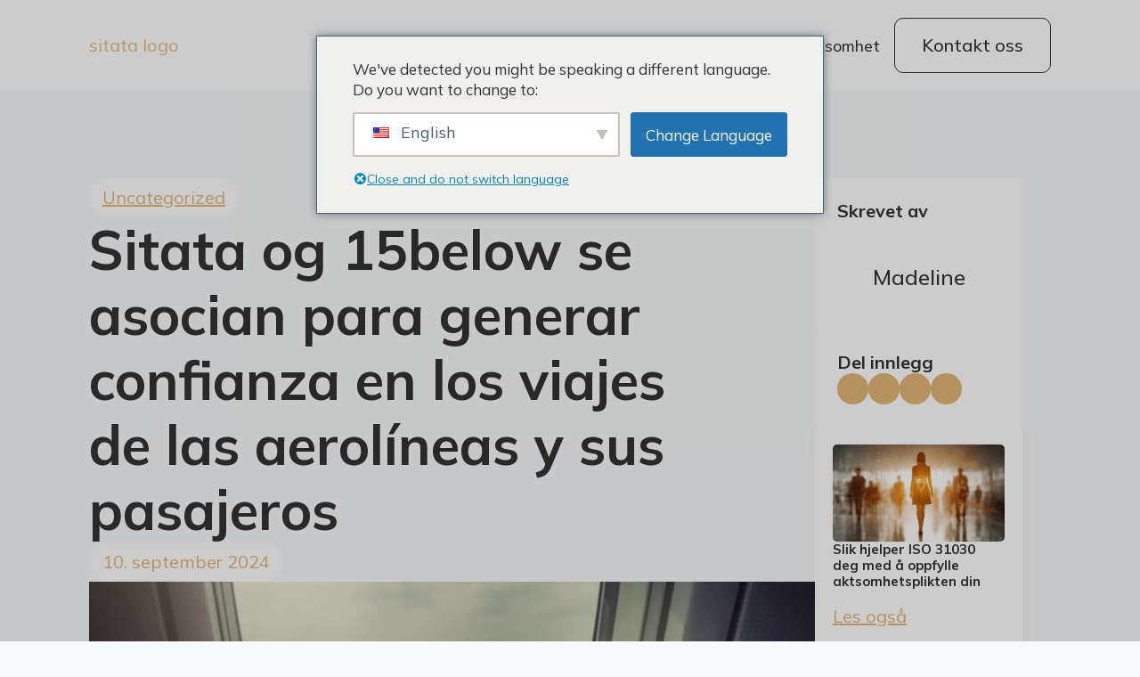

--- FILE ---
content_type: text/html; charset=UTF-8
request_url: https://www.sitata.com/nb/2021/06/16/sitata-y-15below-se-asocian-para-generar-confianza-en-los-viajes-de-las-aerolineas-y-sus-pasajeros/
body_size: 28536
content:
<!doctype html>
<html lang="nb-NO" prefix="og: https://ogp.me/ns#">
<head>
    <meta charset="UTF-8">
    <meta name="viewport" content="width=device-width, initial-scale=1">
            <link rel='stylesheet' href='https://www.sitata.com/wp-content/plugins/breakdance/plugin/themeless/normalize.min.css'>
        <!-- Google tag (gtag.js) consent mode dataLayer added by Site Kit -->
<script type="text/javascript" id="google_gtagjs-js-consent-mode-data-layer">
/* <![CDATA[ */
window.dataLayer = window.dataLayer || [];function gtag(){dataLayer.push(arguments);}
gtag('consent', 'default', {"ad_personalization":"denied","ad_storage":"denied","ad_user_data":"denied","analytics_storage":"denied","functionality_storage":"denied","security_storage":"denied","personalization_storage":"denied","region":["AT","BE","BG","CH","CY","CZ","DE","DK","EE","ES","FI","FR","GB","GR","HR","HU","IE","IS","IT","LI","LT","LU","LV","MT","NL","NO","PL","PT","RO","SE","SI","SK"],"wait_for_update":500});
window._googlesitekitConsentCategoryMap = {"statistics":["analytics_storage"],"marketing":["ad_storage","ad_user_data","ad_personalization"],"functional":["functionality_storage","security_storage"],"preferences":["personalization_storage"]};
window._googlesitekitConsents = {"ad_personalization":"denied","ad_storage":"denied","ad_user_data":"denied","analytics_storage":"denied","functionality_storage":"denied","security_storage":"denied","personalization_storage":"denied","region":["AT","BE","BG","CH","CY","CZ","DE","DK","EE","ES","FI","FR","GB","GR","HR","HU","IE","IS","IT","LI","LT","LU","LV","MT","NL","NO","PL","PT","RO","SE","SI","SK"],"wait_for_update":500};
/* ]]> */
</script>
<!-- End Google tag (gtag.js) consent mode dataLayer added by Site Kit -->

<!-- Search Engine Optimization by Rank Math - https://rankmath.com/ -->
<title>Sitata og 15below samarbeider om å skape tillit til flyreiser og passasjerer - Sitata</title>
<meta name="description" content="15below har integrert Sitatas informasjon om flyreiser for å hjelpe flyselskapene med å kommunisere informasjon om innreisekrav til flyreisende."/>
<meta name="robots" content="index, follow, max-snippet:-1, max-video-preview:-1, max-image-preview:large"/>
<link rel="canonical" href="https://www.sitata.com/nb/2021/06/16/sitata-y-15below-se-asocian-para-generar-confianza-en-los-viajes-de-las-aerolineas-y-sus-pasajeros/" />
<meta property="og:locale" content="nb_NO" />
<meta property="og:type" content="article" />
<meta property="og:title" content="Sitata og 15below samarbeider om å skape tillit til flyreiser og passasjerer - Sitata" />
<meta property="og:description" content="15below har integrert Sitatas informasjon om flyreiser for å hjelpe flyselskapene med å kommunisere informasjon om innreisekrav til flyreisende." />
<meta property="og:url" content="https://www.sitata.com/nb/2021/06/16/sitata-y-15below-se-asocian-para-generar-confianza-en-los-viajes-de-las-aerolineas-y-sus-pasajeros/" />
<meta property="og:site_name" content="Sitata" />
<meta property="article:tag" content="Covid-19" />
<meta property="article:tag" content="noticias" />
<meta property="article:section" content="Uncategorized" />
<meta property="og:updated_time" content="2024-09-10T01:29:18+00:00" />
<meta property="og:image" content="https://storage.googleapis.com/sitata-wp-homepage/2021/06/e1a173d8-sitata-phone-plane-covid-min2-scaled-1-1024x682.jpg" />
<meta property="og:image:secure_url" content="https://storage.googleapis.com/sitata-wp-homepage/2021/06/e1a173d8-sitata-phone-plane-covid-min2-scaled-1-1024x682.jpg" />
<meta property="og:image:width" content="1024" />
<meta property="og:image:height" content="682" />
<meta property="og:image:alt" content="Sitata og 15below se asocian para generar confianza en los viajes de las aerolíneas y sus pasajeros" />
<meta property="og:image:type" content="image/jpeg" />
<meta property="article:published_time" content="2021-06-16T22:52:45+00:00" />
<meta property="article:modified_time" content="2024-09-10T01:29:18+00:00" />
<meta name="twitter:card" content="summary_large_image" />
<meta name="twitter:title" content="Sitata og 15below samarbeider om å skape tillit til flyreiser og passasjerer - Sitata" />
<meta name="twitter:description" content="15below har integrert Sitatas informasjon om flyreiser for å hjelpe flyselskapene med å kommunisere informasjon om innreisekrav til flyreisende." />
<meta name="twitter:image" content="https://storage.googleapis.com/sitata-wp-homepage/2021/06/e1a173d8-sitata-phone-plane-covid-min2-scaled-1-1024x682.jpg" />
<meta name="twitter:label1" content="Written by" />
<meta name="twitter:data1" content="Madeline" />
<meta name="twitter:label2" content="Time to read" />
<meta name="twitter:data2" content="3 minutes" />
<script type="application/ld+json" class="rank-math-schema">{
    "@context": "https:\/\/schema.org",
    "@graph": [
        {
            "@type": [
                "InsuranceAgency",
                "Organization"
            ],
            "@id": "https:\/\/www.sitata.com\/nb\/#organization",
            "name": "Sitata",
            "url": "https:\/\/www.sitata.com\/nb",
            "logo": {
                "@type": "ImageObject",
                "@id": "https:\/\/www.sitata.com\/nb\/#logo",
                "url": "https:\/\/storage.googleapis.com\/sitata-wp-homepage\/2024\/08\/7d2e4f37-logo_symbol.png",
                "contentUrl": "https:\/\/storage.googleapis.com\/sitata-wp-homepage\/2024\/08\/7d2e4f37-logo_symbol.png",
                "caption": "Sitata",
                "inLanguage": "nb-NO",
                "width": "722",
                "height": "721"
            },
            "openingHours": [
                "Monday,Tuesday,Wednesday,Thursday,Friday,Saturday,Sunday 09:00-17:00"
            ],
            "image": {
                "@id": "https:\/\/www.sitata.com\/nb\/#logo"
            }
        },
        {
            "@type": "WebSite",
            "@id": "https:\/\/www.sitata.com\/nb\/#website",
            "url": "https:\/\/www.sitata.com\/nb",
            "name": "Sitata",
            "publisher": {
                "@id": "https:\/\/www.sitata.com\/nb\/#organization"
            },
            "inLanguage": "nb-NO"
        },
        {
            "@type": "ImageObject",
            "@id": "https:\/\/storage.googleapis.com\/sitata-wp-homepage\/2021\/06\/e1a173d8-sitata-phone-plane-covid-min2-scaled-1.jpg",
            "url": "https:\/\/storage.googleapis.com\/sitata-wp-homepage\/2021\/06\/e1a173d8-sitata-phone-plane-covid-min2-scaled-1.jpg",
            "width": "2048",
            "height": "1363",
            "inLanguage": "nb-NO"
        },
        {
            "@type": "WebPage",
            "@id": "https:\/\/www.sitata.com\/nb\/2021\/06\/16\/sitata-y-15below-se-asocian-para-generar-confianza-en-los-viajes-de-las-aerolineas-y-sus-pasajeros\/#webpage",
            "url": "https:\/\/www.sitata.com\/nb\/2021\/06\/16\/sitata-y-15below-se-asocian-para-generar-confianza-en-los-viajes-de-las-aerolineas-y-sus-pasajeros\/",
            "name": "Sitata og 15below samarbeider om \u00e5 skape tillit til flyreiser og passasjerer - Sitata",
            "datePublished": "2021-06-16T22:52:45+00:00",
            "dateModified": "2024-09-10T01:29:18+00:00",
            "isPartOf": {
                "@id": "https:\/\/www.sitata.com\/nb\/#website"
            },
            "primaryImageOfPage": {
                "@id": "https:\/\/storage.googleapis.com\/sitata-wp-homepage\/2021\/06\/e1a173d8-sitata-phone-plane-covid-min2-scaled-1.jpg"
            },
            "inLanguage": "nb-NO"
        },
        {
            "@type": "Person",
            "@id": "https:\/\/www.sitata.com\/nb\/author\/msharpe\/",
            "name": "Madeline",
            "url": "https:\/\/www.sitata.com\/nb\/author\/msharpe\/",
            "image": {
                "@type": "ImageObject",
                "@id": "https:\/\/secure.gravatar.com\/avatar\/19ac206cfdc32483cb2c237510e89dd7c848ebca8d38ce1e79239a02d1617f51?s=96&amp;d=mm&amp;r=g",
                "url": "https:\/\/secure.gravatar.com\/avatar\/19ac206cfdc32483cb2c237510e89dd7c848ebca8d38ce1e79239a02d1617f51?s=96&amp;d=mm&amp;r=g",
                "caption": "Madeline",
                "inLanguage": "nb-NO"
            },
            "worksFor": {
                "@id": "https:\/\/www.sitata.com\/nb\/#organization"
            }
        },
        {
            "@type": "Article",
            "headline": "Sitata y 15below se asocian para generar confianza en los viajes de las aerol\u00edneas y sus pasajeros - Sitata",
            "datePublished": "2021-06-16T22:52:45+00:00",
            "dateModified": "2024-09-10T01:29:18+00:00",
            "articleSection": "Uncategorized",
            "author": {
                "@id": "https:\/\/www.sitata.com\/nb\/author\/msharpe\/",
                "name": "Madeline"
            },
            "publisher": {
                "@id": "https:\/\/www.sitata.com\/nb\/#organization"
            },
            "description": "15below har integrert Sitatas informasjon om flyreiser for \u00e5 hjelpe flyselskapene med \u00e5 kommunisere informasjon om innreisekrav til flyreisende.",
            "name": "Sitata og 15below samarbeider om \u00e5 skape tillit til flyreiser og passasjerer - Sitata",
            "@id": "https:\/\/www.sitata.com\/nb\/2021\/06\/16\/sitata-y-15below-se-asocian-para-generar-confianza-en-los-viajes-de-las-aerolineas-y-sus-pasajeros\/#richSnippet",
            "isPartOf": {
                "@id": "https:\/\/www.sitata.com\/nb\/2021\/06\/16\/sitata-y-15below-se-asocian-para-generar-confianza-en-los-viajes-de-las-aerolineas-y-sus-pasajeros\/#webpage"
            },
            "image": {
                "@id": "https:\/\/storage.googleapis.com\/sitata-wp-homepage\/2021\/06\/e1a173d8-sitata-phone-plane-covid-min2-scaled-1.jpg"
            },
            "inLanguage": "nb-NO",
            "mainEntityOfPage": {
                "@id": "https:\/\/www.sitata.com\/nb\/2021\/06\/16\/sitata-y-15below-se-asocian-para-generar-confianza-en-los-viajes-de-las-aerolineas-y-sus-pasajeros\/#webpage"
            }
        }
    ]
}</script>
<!-- /Rank Math WordPress SEO plugin -->

<link rel='dns-prefetch' href='//www.googletagmanager.com' />
<link rel="alternate" type="application/rss+xml" title="Sitata &raquo; Sitata y 15below se asocian para generar confianza en los viajes de las aerolíneas y sus pasajeros kommentarstrøm" href="https://www.sitata.com/nb/2021/06/16/sitata-y-15below-se-asocian-para-generar-confianza-en-los-viajes-de-las-aerolineas-y-sus-pasajeros/feed/" />
<link rel="alternate" title="oEmbed (JSON)" type="application/json+oembed" href="https://www.sitata.com/nb/wp-json/oembed/1.0/embed?url=https%3A%2F%2Fwww.sitata.com%2Fnb%2F2021%2F06%2F16%2Fsitata-y-15below-se-asocian-para-generar-confianza-en-los-viajes-de-las-aerolineas-y-sus-pasajeros%2F" />
<link rel="alternate" title="oEmbed (XML)" type="text/xml+oembed" href="https://www.sitata.com/nb/wp-json/oembed/1.0/embed?url=https%3A%2F%2Fwww.sitata.com%2Fnb%2F2021%2F06%2F16%2Fsitata-y-15below-se-asocian-para-generar-confianza-en-los-viajes-de-las-aerolineas-y-sus-pasajeros%2F&#038;format=xml" />
<style id='wp-img-auto-sizes-contain-inline-css' type='text/css'>
img:is([sizes=auto i],[sizes^="auto," i]){contain-intrinsic-size:3000px 1500px}
/*# sourceURL=wp-img-auto-sizes-contain-inline-css */
</style>
<style id='wp-block-quote-inline-css' type='text/css'>
.wp-block-quote{box-sizing:border-box;overflow-wrap:break-word}.wp-block-quote.is-large:where(:not(.is-style-plain)),.wp-block-quote.is-style-large:where(:not(.is-style-plain)){margin-bottom:1em;padding:0 1em}.wp-block-quote.is-large:where(:not(.is-style-plain)) p,.wp-block-quote.is-style-large:where(:not(.is-style-plain)) p{font-size:1.5em;font-style:italic;line-height:1.6}.wp-block-quote.is-large:where(:not(.is-style-plain)) cite,.wp-block-quote.is-large:where(:not(.is-style-plain)) footer,.wp-block-quote.is-style-large:where(:not(.is-style-plain)) cite,.wp-block-quote.is-style-large:where(:not(.is-style-plain)) footer{font-size:1.125em;text-align:right}.wp-block-quote>cite{display:block}
/*# sourceURL=https://www.sitata.com/wp-includes/blocks/quote/style.min.css */
</style>
<style id='wp-block-paragraph-inline-css' type='text/css'>
.is-small-text{font-size:.875em}.is-regular-text{font-size:1em}.is-large-text{font-size:2.25em}.is-larger-text{font-size:3em}.has-drop-cap:not(:focus):first-letter{float:left;font-size:8.4em;font-style:normal;font-weight:100;line-height:.68;margin:.05em .1em 0 0;text-transform:uppercase}body.rtl .has-drop-cap:not(:focus):first-letter{float:none;margin-left:.1em}p.has-drop-cap.has-background{overflow:hidden}:root :where(p.has-background){padding:1.25em 2.375em}:where(p.has-text-color:not(.has-link-color)) a{color:inherit}p.has-text-align-left[style*="writing-mode:vertical-lr"],p.has-text-align-right[style*="writing-mode:vertical-rl"]{rotate:180deg}
/*# sourceURL=https://www.sitata.com/wp-includes/blocks/paragraph/style.min.css */
</style>
<style id='wp-emoji-styles-inline-css' type='text/css'>

	img.wp-smiley, img.emoji {
		display: inline !important;
		border: none !important;
		box-shadow: none !important;
		height: 1em !important;
		width: 1em !important;
		margin: 0 0.07em !important;
		vertical-align: -0.1em !important;
		background: none !important;
		padding: 0 !important;
	}
/*# sourceURL=wp-emoji-styles-inline-css */
</style>
<style id='wp-block-library-inline-css' type='text/css'>
:root{--wp-block-synced-color:#7a00df;--wp-block-synced-color--rgb:122,0,223;--wp-bound-block-color:var(--wp-block-synced-color);--wp-editor-canvas-background:#ddd;--wp-admin-theme-color:#007cba;--wp-admin-theme-color--rgb:0,124,186;--wp-admin-theme-color-darker-10:#006ba1;--wp-admin-theme-color-darker-10--rgb:0,107,160.5;--wp-admin-theme-color-darker-20:#005a87;--wp-admin-theme-color-darker-20--rgb:0,90,135;--wp-admin-border-width-focus:2px}@media (min-resolution:192dpi){:root{--wp-admin-border-width-focus:1.5px}}.wp-element-button{cursor:pointer}:root .has-very-light-gray-background-color{background-color:#eee}:root .has-very-dark-gray-background-color{background-color:#313131}:root .has-very-light-gray-color{color:#eee}:root .has-very-dark-gray-color{color:#313131}:root .has-vivid-green-cyan-to-vivid-cyan-blue-gradient-background{background:linear-gradient(135deg,#00d084,#0693e3)}:root .has-purple-crush-gradient-background{background:linear-gradient(135deg,#34e2e4,#4721fb 50%,#ab1dfe)}:root .has-hazy-dawn-gradient-background{background:linear-gradient(135deg,#faaca8,#dad0ec)}:root .has-subdued-olive-gradient-background{background:linear-gradient(135deg,#fafae1,#67a671)}:root .has-atomic-cream-gradient-background{background:linear-gradient(135deg,#fdd79a,#004a59)}:root .has-nightshade-gradient-background{background:linear-gradient(135deg,#330968,#31cdcf)}:root .has-midnight-gradient-background{background:linear-gradient(135deg,#020381,#2874fc)}:root{--wp--preset--font-size--normal:16px;--wp--preset--font-size--huge:42px}.has-regular-font-size{font-size:1em}.has-larger-font-size{font-size:2.625em}.has-normal-font-size{font-size:var(--wp--preset--font-size--normal)}.has-huge-font-size{font-size:var(--wp--preset--font-size--huge)}.has-text-align-center{text-align:center}.has-text-align-left{text-align:left}.has-text-align-right{text-align:right}.has-fit-text{white-space:nowrap!important}#end-resizable-editor-section{display:none}.aligncenter{clear:both}.items-justified-left{justify-content:flex-start}.items-justified-center{justify-content:center}.items-justified-right{justify-content:flex-end}.items-justified-space-between{justify-content:space-between}.screen-reader-text{border:0;clip-path:inset(50%);height:1px;margin:-1px;overflow:hidden;padding:0;position:absolute;width:1px;word-wrap:normal!important}.screen-reader-text:focus{background-color:#ddd;clip-path:none;color:#444;display:block;font-size:1em;height:auto;left:5px;line-height:normal;padding:15px 23px 14px;text-decoration:none;top:5px;width:auto;z-index:100000}html :where(.has-border-color){border-style:solid}html :where([style*=border-top-color]){border-top-style:solid}html :where([style*=border-right-color]){border-right-style:solid}html :where([style*=border-bottom-color]){border-bottom-style:solid}html :where([style*=border-left-color]){border-left-style:solid}html :where([style*=border-width]){border-style:solid}html :where([style*=border-top-width]){border-top-style:solid}html :where([style*=border-right-width]){border-right-style:solid}html :where([style*=border-bottom-width]){border-bottom-style:solid}html :where([style*=border-left-width]){border-left-style:solid}html :where(img[class*=wp-image-]){height:auto;max-width:100%}:where(figure){margin:0 0 1em}html :where(.is-position-sticky){--wp-admin--admin-bar--position-offset:var(--wp-admin--admin-bar--height,0px)}@media screen and (max-width:600px){html :where(.is-position-sticky){--wp-admin--admin-bar--position-offset:0px}}
/*# sourceURL=/wp-includes/css/dist/block-library/common.min.css */
</style>
<style id='classic-theme-styles-inline-css' type='text/css'>
/*! This file is auto-generated */
.wp-block-button__link{color:#fff;background-color:#32373c;border-radius:9999px;box-shadow:none;text-decoration:none;padding:calc(.667em + 2px) calc(1.333em + 2px);font-size:1.125em}.wp-block-file__button{background:#32373c;color:#fff;text-decoration:none}
/*# sourceURL=/wp-includes/css/classic-themes.min.css */
</style>
<link rel='stylesheet' id='eeb-css-frontend-css' href='https://www.sitata.com/wp-content/plugins/email-encoder-bundle/core/includes/assets/css/style.css?ver=240823-173643' type='text/css' media='all' />
<link rel='stylesheet' id='trp-language-switcher-style-css' href='https://www.sitata.com/wp-content/plugins/translatepress-multilingual/assets/css/trp-language-switcher.css?ver=2.9.20' type='text/css' media='all' />
<link rel='stylesheet' id='trp-popup-style-css' href='https://www.sitata.com/wp-content/plugins/translatepress-business/add-ons-pro/automatic-language-detection/assets/css/trp-popup.css?ver=6.9' type='text/css' media='all' />
<script type="text/javascript" src="https://www.sitata.com/wp-includes/js/jquery/jquery.min.js?ver=3.7.1" id="jquery-core-js"></script>
<script type="text/javascript" src="https://www.sitata.com/wp-includes/js/jquery/jquery-migrate.min.js?ver=3.4.1" id="jquery-migrate-js"></script>
<script type="text/javascript" id="trp-language-cookie-js-extra">
/* <![CDATA[ */
var trp_language_cookie_data = {"abs_home":"https://www.sitata.com","url_slugs":{"en_US":"en","es_ES":"es","fr_FR":"fr","it_IT":"it","de_DE":"de","hu_HU":"hu","ro_RO":"ro","ar":"ar","pl_PL":"pl","pt_PT":"pt","nl_NL":"nl","sv_SE":"sv","fi":"fi","nb_NO":"nb","da_DK":"da","zh_CN":"zh"},"cookie_name":"trp_language","cookie_age":"30","cookie_path":"/","default_language":"en_US","publish_languages":["en_US","es_ES","fr_FR","it_IT","de_DE","hu_HU","ro_RO","ar","pl_PL","pt_PT","nl_NL","sv_SE","fi","nb_NO","da_DK","zh_CN"],"trp_ald_ajax_url":"https://www.sitata.com/wp-content/plugins/translatepress-business/add-ons-pro/automatic-language-detection/includes/trp-ald-ajax.php","detection_method":"browser-ip","popup_option":"popup","popup_type":"normal_popup","popup_textarea":"We've detected you might be speaking a different language. Do you want to change to:","popup_textarea_change_button":"Change Language","popup_textarea_close_button":"Close and do not switch language","iso_codes":{"en_US":"en","es_ES":"es","fr_FR":"fr","it_IT":"it","de_DE":"de","hu_HU":"hu","ro_RO":"ro","ar":"ar","pl_PL":"pl","pt_PT":"pt","nl_NL":"nl","sv_SE":"sv","fi":"fi","nb_NO":"no","da_DK":"da","zh_CN":"zh-CN"},"language_urls":{"en_US":"https://www.sitata.com/en/2021/06/16/sitata-y-15below-se-asocian-para-generar-confianza-en-los-viajes-de-las-aerolineas-y-sus-pasajeros/","es_ES":"https://www.sitata.com/es/2021/06/16/sitata-y-15below-se-asocian-para-generar-confianza-en-los-viajes-de-las-aerolineas-y-sus-pasajeros/","fr_FR":"https://www.sitata.com/fr/2021/06/16/sitata-y-15below-se-asocian-para-generar-confianza-en-los-viajes-de-las-aerolineas-y-sus-pasajeros/","it_IT":"https://www.sitata.com/it/2021/06/16/sitata-y-15below-se-asocian-para-generar-confianza-en-los-viajes-de-las-aerolineas-y-sus-pasajeros/","de_DE":"https://www.sitata.com/de/2021/06/16/sitata-y-15below-se-asocian-para-generar-confianza-en-los-viajes-de-las-aerolineas-y-sus-pasajeros/","hu_HU":"https://www.sitata.com/hu/2021/06/16/sitata-y-15below-se-asocian-para-generar-confianza-en-los-viajes-de-las-aerolineas-y-sus-pasajeros/","ro_RO":"https://www.sitata.com/ro/2021/06/16/sitata-y-15below-se-asocian-para-generar-confianza-en-los-viajes-de-las-aerolineas-y-sus-pasajeros/","ar":"https://www.sitata.com/ar/2021/06/16/sitata-y-15below-se-asocian-para-generar-conficianza-en-los-viajes-de-las-aerolineas-y-sus-pasajeros/","pl_PL":"https://www.sitata.com/pl/2021/06/16/sitata-y-15below-se-asocian-para-generar-confianza-en-los-viajes-de-las-aerolineas-y-sus-pasajeros/","pt_PT":"https://www.sitata.com/pt/2021/06/16/sitata-y-15below-se-asocian-para-generar-confianza-en-los-viajes-de-las-aerolineas-y-sus-pasajeros/","nl_NL":"https://www.sitata.com/nl/2021/06/16/sitata-y-15below-se-asocian-para-generar-confianza-en-los-viajes-de-las-aerolineas-y-sus-pasajeros/","sv_SE":"https://www.sitata.com/sv/2021/06/16/sitata-y-15below-se-asocian-para-generar-confianza-en-los-viajes-de-las-aerolineas-y-sus-pasajeros/","fi":"https://www.sitata.com/fi/2021/06/16/sitata-y-15below-se-asocian-para-generar-confianza-en-los-viajes-de-las-aerolineas-y-sus-pasajeros/","nb_NO":"https://www.sitata.com/nb/2021/06/16/sitata-y-15below-se-asocian-para-generar-confianza-en-los-viajes-de-las-aerolineas-y-sus-pasajeros/","da_DK":"https://www.sitata.com/da/2021/06/16/sitata-y-15below-se-asocian-para-generar-confianza-en-los-viajes-de-las-aerolineas-y-sus-pasajeros/","zh_CN":"https://www.sitata.com/zh/2021/06/16/sitata-%e5%92%8c-15below-%e5%8f%af%e4%b8%ba%e8%88%aa%e7%a9%ba%e5%85%ac%e5%8f%b8%e5%92%8c%e4%b9%98%e5%ae%a2%e7%9a%84%e6%97%85%e8%a1%8c%e5%b8%a6%e6%9d%a5%e4%bf%a1%e5%bf%83/"},"english_name":{"en_US":"English","es_ES":"Espa\u00f1ol","fr_FR":"Fran\u00e7ais","it_IT":"Italiano","de_DE":"Deutsch","hu_HU":"Magyar","ro_RO":"Rom\u00e2n\u0103","ar":"\u0627\u0644\u0639\u0631\u0628\u064a\u0629","pl_PL":"Polski","pt_PT":"Portugu\u00eas","nl_NL":"Nederlands","sv_SE":"Svenska","fi":"Suomi","nb_NO":"Norsk bokm\u00e5l","da_DK":"Dansk","zh_CN":"\u7b80\u4f53\u4e2d\u6587"},"is_iphone_user_check":""};
//# sourceURL=trp-language-cookie-js-extra
/* ]]> */
</script>
<script type="text/javascript" src="https://www.sitata.com/wp-content/plugins/translatepress-business/add-ons-pro/automatic-language-detection/assets/js/trp-language-cookie.js?ver=1.1.1" id="trp-language-cookie-js"></script>

<!-- Google tag (gtag.js) snippet added by Site Kit -->
<!-- Google Analytics snippet added by Site Kit -->
<!-- Google Ads snippet added by Site Kit -->
<script type="text/javascript" src="https://www.googletagmanager.com/gtag/js?id=GT-KT923LVF" id="google_gtagjs-js" async></script>
<script type="text/javascript" id="google_gtagjs-js-after">
/* <![CDATA[ */
window.dataLayer = window.dataLayer || [];function gtag(){dataLayer.push(arguments);}
gtag("set","linker",{"domains":["www.sitata.com"]});
gtag("js", new Date());
gtag("set", "developer_id.dZTNiMT", true);
gtag("config", "GT-KT923LVF");
gtag("config", "AW-1001553572");
 window._googlesitekit = window._googlesitekit || {}; window._googlesitekit.throttledEvents = []; window._googlesitekit.gtagEvent = (name, data) => { var key = JSON.stringify( { name, data } ); if ( !! window._googlesitekit.throttledEvents[ key ] ) { return; } window._googlesitekit.throttledEvents[ key ] = true; setTimeout( () => { delete window._googlesitekit.throttledEvents[ key ]; }, 5 ); gtag( "event", name, { ...data, event_source: "site-kit" } ); }; 
//# sourceURL=google_gtagjs-js-after
/* ]]> */
</script>
<link rel="https://api.w.org/" href="https://www.sitata.com/nb/wp-json/" /><link rel="alternate" title="JSON" type="application/json" href="https://www.sitata.com/nb/wp-json/wp/v2/posts/82980" /><link rel="EditURI" type="application/rsd+xml" title="RSD" href="https://www.sitata.com/xmlrpc.php?rsd" />
<meta name="generator" content="WordPress 6.9" />
<link rel='shortlink' href='https://www.sitata.com/nb/?p=82980' />
<meta name="generator" content="Site Kit by Google 1.170.0" />		<script type="text/javascript">
				(function(c,l,a,r,i,t,y){
					c[a]=c[a]||function(){(c[a].q=c[a].q||[]).push(arguments)};t=l.createElement(r);t.async=1;
					t.src="https://www.clarity.ms/tag/"+i+"?ref=wordpress";y=l.getElementsByTagName(r)[0];y.parentNode.insertBefore(t,y);
				})(window, document, "clarity", "script", "btd6d52o8y");
		</script>
		<link rel="alternate" hreflang="en-US" href="https://www.sitata.com/en/2021/06/16/sitata-y-15below-se-asocian-para-generar-confianza-en-los-viajes-de-las-aerolineas-y-sus-pasajeros/"/>
<link rel="alternate" hreflang="es-ES" href="https://www.sitata.com/es/2021/06/16/sitata-y-15below-se-asocian-para-generar-confianza-en-los-viajes-de-las-aerolineas-y-sus-pasajeros/"/>
<link rel="alternate" hreflang="fr-FR" href="https://www.sitata.com/fr/2021/06/16/sitata-y-15below-se-asocian-para-generar-confianza-en-los-viajes-de-las-aerolineas-y-sus-pasajeros/"/>
<link rel="alternate" hreflang="it-IT" href="https://www.sitata.com/it/2021/06/16/sitata-y-15below-se-asocian-para-generar-confianza-en-los-viajes-de-las-aerolineas-y-sus-pasajeros/"/>
<link rel="alternate" hreflang="de-DE" href="https://www.sitata.com/de/2021/06/16/sitata-y-15below-se-asocian-para-generar-confianza-en-los-viajes-de-las-aerolineas-y-sus-pasajeros/"/>
<link rel="alternate" hreflang="hu-HU" href="https://www.sitata.com/hu/2021/06/16/sitata-y-15below-se-asocian-para-generar-confianza-en-los-viajes-de-las-aerolineas-y-sus-pasajeros/"/>
<link rel="alternate" hreflang="ro-RO" href="https://www.sitata.com/ro/2021/06/16/sitata-y-15below-se-asocian-para-generar-confianza-en-los-viajes-de-las-aerolineas-y-sus-pasajeros/"/>
<link rel="alternate" hreflang="ar" href="https://www.sitata.com/ar/2021/06/16/sitata-y-15below-se-asocian-para-generar-conficianza-en-los-viajes-de-las-aerolineas-y-sus-pasajeros/"/>
<link rel="alternate" hreflang="pl-PL" href="https://www.sitata.com/pl/2021/06/16/sitata-y-15below-se-asocian-para-generar-confianza-en-los-viajes-de-las-aerolineas-y-sus-pasajeros/"/>
<link rel="alternate" hreflang="pt-PT" href="https://www.sitata.com/pt/2021/06/16/sitata-y-15below-se-asocian-para-generar-confianza-en-los-viajes-de-las-aerolineas-y-sus-pasajeros/"/>
<link rel="alternate" hreflang="nl-NL" href="https://www.sitata.com/nl/2021/06/16/sitata-y-15below-se-asocian-para-generar-confianza-en-los-viajes-de-las-aerolineas-y-sus-pasajeros/"/>
<link rel="alternate" hreflang="sv-SE" href="https://www.sitata.com/sv/2021/06/16/sitata-y-15below-se-asocian-para-generar-confianza-en-los-viajes-de-las-aerolineas-y-sus-pasajeros/"/>
<link rel="alternate" hreflang="fi" href="https://www.sitata.com/fi/2021/06/16/sitata-y-15below-se-asocian-para-generar-confianza-en-los-viajes-de-las-aerolineas-y-sus-pasajeros/"/>
<link rel="alternate" hreflang="nb-NO" href="https://www.sitata.com/nb/2021/06/16/sitata-y-15below-se-asocian-para-generar-confianza-en-los-viajes-de-las-aerolineas-y-sus-pasajeros/"/>
<link rel="alternate" hreflang="da-DK" href="https://www.sitata.com/da/2021/06/16/sitata-y-15below-se-asocian-para-generar-confianza-en-los-viajes-de-las-aerolineas-y-sus-pasajeros/"/>
<link rel="alternate" hreflang="zh-CN" href="https://www.sitata.com/zh/2021/06/16/sitata-%e5%92%8c-15below-%e5%8f%af%e4%b8%ba%e8%88%aa%e7%a9%ba%e5%85%ac%e5%8f%b8%e5%92%8c%e4%b9%98%e5%ae%a2%e7%9a%84%e6%97%85%e8%a1%8c%e5%b8%a6%e6%9d%a5%e4%bf%a1%e5%bf%83/"/>
<link rel="alternate" hreflang="en" href="https://www.sitata.com/en/2021/06/16/sitata-y-15below-se-asocian-para-generar-confianza-en-los-viajes-de-las-aerolineas-y-sus-pasajeros/"/>
<link rel="alternate" hreflang="es" href="https://www.sitata.com/es/2021/06/16/sitata-y-15below-se-asocian-para-generar-confianza-en-los-viajes-de-las-aerolineas-y-sus-pasajeros/"/>
<link rel="alternate" hreflang="fr" href="https://www.sitata.com/fr/2021/06/16/sitata-y-15below-se-asocian-para-generar-confianza-en-los-viajes-de-las-aerolineas-y-sus-pasajeros/"/>
<link rel="alternate" hreflang="it" href="https://www.sitata.com/it/2021/06/16/sitata-y-15below-se-asocian-para-generar-confianza-en-los-viajes-de-las-aerolineas-y-sus-pasajeros/"/>
<link rel="alternate" hreflang="de" href="https://www.sitata.com/de/2021/06/16/sitata-y-15below-se-asocian-para-generar-confianza-en-los-viajes-de-las-aerolineas-y-sus-pasajeros/"/>
<link rel="alternate" hreflang="hu" href="https://www.sitata.com/hu/2021/06/16/sitata-y-15below-se-asocian-para-generar-confianza-en-los-viajes-de-las-aerolineas-y-sus-pasajeros/"/>
<link rel="alternate" hreflang="ro" href="https://www.sitata.com/ro/2021/06/16/sitata-y-15below-se-asocian-para-generar-confianza-en-los-viajes-de-las-aerolineas-y-sus-pasajeros/"/>
<link rel="alternate" hreflang="pl" href="https://www.sitata.com/pl/2021/06/16/sitata-y-15below-se-asocian-para-generar-confianza-en-los-viajes-de-las-aerolineas-y-sus-pasajeros/"/>
<link rel="alternate" hreflang="pt" href="https://www.sitata.com/pt/2021/06/16/sitata-y-15below-se-asocian-para-generar-confianza-en-los-viajes-de-las-aerolineas-y-sus-pasajeros/"/>
<link rel="alternate" hreflang="nl" href="https://www.sitata.com/nl/2021/06/16/sitata-y-15below-se-asocian-para-generar-confianza-en-los-viajes-de-las-aerolineas-y-sus-pasajeros/"/>
<link rel="alternate" hreflang="sv" href="https://www.sitata.com/sv/2021/06/16/sitata-y-15below-se-asocian-para-generar-confianza-en-los-viajes-de-las-aerolineas-y-sus-pasajeros/"/>
<link rel="alternate" hreflang="nb" href="https://www.sitata.com/nb/2021/06/16/sitata-y-15below-se-asocian-para-generar-confianza-en-los-viajes-de-las-aerolineas-y-sus-pasajeros/"/>
<link rel="alternate" hreflang="da" href="https://www.sitata.com/da/2021/06/16/sitata-y-15below-se-asocian-para-generar-confianza-en-los-viajes-de-las-aerolineas-y-sus-pasajeros/"/>
<link rel="alternate" hreflang="zh" href="https://www.sitata.com/zh/2021/06/16/sitata-%e5%92%8c-15below-%e5%8f%af%e4%b8%ba%e8%88%aa%e7%a9%ba%e5%85%ac%e5%8f%b8%e5%92%8c%e4%b9%98%e5%ae%a2%e7%9a%84%e6%97%85%e8%a1%8c%e5%b8%a6%e6%9d%a5%e4%bf%a1%e5%bf%83/"/>
<noscript><style>.lazyload[data-src]{display:none !important;}</style></noscript><style>.lazyload{background-image:none !important;}.lazyload:before{background-image:none !important;}</style><style>.wp-block-gallery.is-cropped .blocks-gallery-item picture{height:100%;width:100%;}</style><link rel="icon" href="https://storage.googleapis.com/sitata-wp-homepage/2024/08/b426678a-cropped-7d2e4f37-logo_symbol-150x150.png" sizes="32x32" />
<link rel="icon" href="https://storage.googleapis.com/sitata-wp-homepage/2024/08/b426678a-cropped-7d2e4f37-logo_symbol-300x300.png" sizes="192x192" />
<link rel="apple-touch-icon" href="https://storage.googleapis.com/sitata-wp-homepage/2024/08/b426678a-cropped-7d2e4f37-logo_symbol-300x300.png" />
<meta name="msapplication-TileImage" content="https://storage.googleapis.com/sitata-wp-homepage/2024/08/b426678a-cropped-7d2e4f37-logo_symbol-300x300.png" />
<!-- [HEADER ASSETS] -->


<link rel="stylesheet" href="https://www.sitata.com/wp-content/plugins/breakdance/subplugins/breakdance-elements/dependencies-files/breakdance-fancy-background@1/fancy-background.css?bd_ver=2.4.0" />
<link rel="stylesheet" href="https://www.sitata.com/wp-content/plugins/breakdance/subplugins/breakdance-elements/dependencies-files/breakdance-posts@1/posts.css?bd_ver=2.4.0" />
<link rel="stylesheet" href="https://www.sitata.com/wp-content/plugins/breakdance/subplugins/breakdance-elements/dependencies-files/awesome-menu@1/awesome-menu.css?bd_ver=2.4.0" />
<style id="" media="all">/* cyrillic-ext */
@font-face {
  font-family: 'Mulish';
  font-style: italic;
  font-weight: 200;
  font-display: swap;
  src: url(/fonts.gstatic.com/s/mulish/v18/1Pttg83HX_SGhgqk2joiaqRFB_ie_Vo.woff2) format('woff2');
  unicode-range: U+0460-052F, U+1C80-1C8A, U+20B4, U+2DE0-2DFF, U+A640-A69F, U+FE2E-FE2F;
}
/* cyrillic */
@font-face {
  font-family: 'Mulish';
  font-style: italic;
  font-weight: 200;
  font-display: swap;
  src: url(/fonts.gstatic.com/s/mulish/v18/1Pttg83HX_SGhgqk2joraqRFB_ie_Vo.woff2) format('woff2');
  unicode-range: U+0301, U+0400-045F, U+0490-0491, U+04B0-04B1, U+2116;
}
/* vietnamese */
@font-face {
  font-family: 'Mulish';
  font-style: italic;
  font-weight: 200;
  font-display: swap;
  src: url(/fonts.gstatic.com/s/mulish/v18/1Pttg83HX_SGhgqk2jogaqRFB_ie_Vo.woff2) format('woff2');
  unicode-range: U+0102-0103, U+0110-0111, U+0128-0129, U+0168-0169, U+01A0-01A1, U+01AF-01B0, U+0300-0301, U+0303-0304, U+0308-0309, U+0323, U+0329, U+1EA0-1EF9, U+20AB;
}
/* latin-ext */
@font-face {
  font-family: 'Mulish';
  font-style: italic;
  font-weight: 200;
  font-display: swap;
  src: url(/fonts.gstatic.com/s/mulish/v18/1Pttg83HX_SGhgqk2johaqRFB_ie_Vo.woff2) format('woff2');
  unicode-range: U+0100-02BA, U+02BD-02C5, U+02C7-02CC, U+02CE-02D7, U+02DD-02FF, U+0304, U+0308, U+0329, U+1D00-1DBF, U+1E00-1E9F, U+1EF2-1EFF, U+2020, U+20A0-20AB, U+20AD-20C0, U+2113, U+2C60-2C7F, U+A720-A7FF;
}
/* latin */
@font-face {
  font-family: 'Mulish';
  font-style: italic;
  font-weight: 200;
  font-display: swap;
  src: url(/fonts.gstatic.com/s/mulish/v18/1Pttg83HX_SGhgqk2jovaqRFB_ie.woff2) format('woff2');
  unicode-range: U+0000-00FF, U+0131, U+0152-0153, U+02BB-02BC, U+02C6, U+02DA, U+02DC, U+0304, U+0308, U+0329, U+2000-206F, U+20AC, U+2122, U+2191, U+2193, U+2212, U+2215, U+FEFF, U+FFFD;
}
/* cyrillic-ext */
@font-face {
  font-family: 'Mulish';
  font-style: italic;
  font-weight: 300;
  font-display: swap;
  src: url(/fonts.gstatic.com/s/mulish/v18/1Pttg83HX_SGhgqk2joiaqRFB_ie_Vo.woff2) format('woff2');
  unicode-range: U+0460-052F, U+1C80-1C8A, U+20B4, U+2DE0-2DFF, U+A640-A69F, U+FE2E-FE2F;
}
/* cyrillic */
@font-face {
  font-family: 'Mulish';
  font-style: italic;
  font-weight: 300;
  font-display: swap;
  src: url(/fonts.gstatic.com/s/mulish/v18/1Pttg83HX_SGhgqk2joraqRFB_ie_Vo.woff2) format('woff2');
  unicode-range: U+0301, U+0400-045F, U+0490-0491, U+04B0-04B1, U+2116;
}
/* vietnamese */
@font-face {
  font-family: 'Mulish';
  font-style: italic;
  font-weight: 300;
  font-display: swap;
  src: url(/fonts.gstatic.com/s/mulish/v18/1Pttg83HX_SGhgqk2jogaqRFB_ie_Vo.woff2) format('woff2');
  unicode-range: U+0102-0103, U+0110-0111, U+0128-0129, U+0168-0169, U+01A0-01A1, U+01AF-01B0, U+0300-0301, U+0303-0304, U+0308-0309, U+0323, U+0329, U+1EA0-1EF9, U+20AB;
}
/* latin-ext */
@font-face {
  font-family: 'Mulish';
  font-style: italic;
  font-weight: 300;
  font-display: swap;
  src: url(/fonts.gstatic.com/s/mulish/v18/1Pttg83HX_SGhgqk2johaqRFB_ie_Vo.woff2) format('woff2');
  unicode-range: U+0100-02BA, U+02BD-02C5, U+02C7-02CC, U+02CE-02D7, U+02DD-02FF, U+0304, U+0308, U+0329, U+1D00-1DBF, U+1E00-1E9F, U+1EF2-1EFF, U+2020, U+20A0-20AB, U+20AD-20C0, U+2113, U+2C60-2C7F, U+A720-A7FF;
}
/* latin */
@font-face {
  font-family: 'Mulish';
  font-style: italic;
  font-weight: 300;
  font-display: swap;
  src: url(/fonts.gstatic.com/s/mulish/v18/1Pttg83HX_SGhgqk2jovaqRFB_ie.woff2) format('woff2');
  unicode-range: U+0000-00FF, U+0131, U+0152-0153, U+02BB-02BC, U+02C6, U+02DA, U+02DC, U+0304, U+0308, U+0329, U+2000-206F, U+20AC, U+2122, U+2191, U+2193, U+2212, U+2215, U+FEFF, U+FFFD;
}
/* cyrillic-ext */
@font-face {
  font-family: 'Mulish';
  font-style: italic;
  font-weight: 400;
  font-display: swap;
  src: url(/fonts.gstatic.com/s/mulish/v18/1Pttg83HX_SGhgqk2joiaqRFB_ie_Vo.woff2) format('woff2');
  unicode-range: U+0460-052F, U+1C80-1C8A, U+20B4, U+2DE0-2DFF, U+A640-A69F, U+FE2E-FE2F;
}
/* cyrillic */
@font-face {
  font-family: 'Mulish';
  font-style: italic;
  font-weight: 400;
  font-display: swap;
  src: url(/fonts.gstatic.com/s/mulish/v18/1Pttg83HX_SGhgqk2joraqRFB_ie_Vo.woff2) format('woff2');
  unicode-range: U+0301, U+0400-045F, U+0490-0491, U+04B0-04B1, U+2116;
}
/* vietnamese */
@font-face {
  font-family: 'Mulish';
  font-style: italic;
  font-weight: 400;
  font-display: swap;
  src: url(/fonts.gstatic.com/s/mulish/v18/1Pttg83HX_SGhgqk2jogaqRFB_ie_Vo.woff2) format('woff2');
  unicode-range: U+0102-0103, U+0110-0111, U+0128-0129, U+0168-0169, U+01A0-01A1, U+01AF-01B0, U+0300-0301, U+0303-0304, U+0308-0309, U+0323, U+0329, U+1EA0-1EF9, U+20AB;
}
/* latin-ext */
@font-face {
  font-family: 'Mulish';
  font-style: italic;
  font-weight: 400;
  font-display: swap;
  src: url(/fonts.gstatic.com/s/mulish/v18/1Pttg83HX_SGhgqk2johaqRFB_ie_Vo.woff2) format('woff2');
  unicode-range: U+0100-02BA, U+02BD-02C5, U+02C7-02CC, U+02CE-02D7, U+02DD-02FF, U+0304, U+0308, U+0329, U+1D00-1DBF, U+1E00-1E9F, U+1EF2-1EFF, U+2020, U+20A0-20AB, U+20AD-20C0, U+2113, U+2C60-2C7F, U+A720-A7FF;
}
/* latin */
@font-face {
  font-family: 'Mulish';
  font-style: italic;
  font-weight: 400;
  font-display: swap;
  src: url(/fonts.gstatic.com/s/mulish/v18/1Pttg83HX_SGhgqk2jovaqRFB_ie.woff2) format('woff2');
  unicode-range: U+0000-00FF, U+0131, U+0152-0153, U+02BB-02BC, U+02C6, U+02DA, U+02DC, U+0304, U+0308, U+0329, U+2000-206F, U+20AC, U+2122, U+2191, U+2193, U+2212, U+2215, U+FEFF, U+FFFD;
}
/* cyrillic-ext */
@font-face {
  font-family: 'Mulish';
  font-style: italic;
  font-weight: 500;
  font-display: swap;
  src: url(/fonts.gstatic.com/s/mulish/v18/1Pttg83HX_SGhgqk2joiaqRFB_ie_Vo.woff2) format('woff2');
  unicode-range: U+0460-052F, U+1C80-1C8A, U+20B4, U+2DE0-2DFF, U+A640-A69F, U+FE2E-FE2F;
}
/* cyrillic */
@font-face {
  font-family: 'Mulish';
  font-style: italic;
  font-weight: 500;
  font-display: swap;
  src: url(/fonts.gstatic.com/s/mulish/v18/1Pttg83HX_SGhgqk2joraqRFB_ie_Vo.woff2) format('woff2');
  unicode-range: U+0301, U+0400-045F, U+0490-0491, U+04B0-04B1, U+2116;
}
/* vietnamese */
@font-face {
  font-family: 'Mulish';
  font-style: italic;
  font-weight: 500;
  font-display: swap;
  src: url(/fonts.gstatic.com/s/mulish/v18/1Pttg83HX_SGhgqk2jogaqRFB_ie_Vo.woff2) format('woff2');
  unicode-range: U+0102-0103, U+0110-0111, U+0128-0129, U+0168-0169, U+01A0-01A1, U+01AF-01B0, U+0300-0301, U+0303-0304, U+0308-0309, U+0323, U+0329, U+1EA0-1EF9, U+20AB;
}
/* latin-ext */
@font-face {
  font-family: 'Mulish';
  font-style: italic;
  font-weight: 500;
  font-display: swap;
  src: url(/fonts.gstatic.com/s/mulish/v18/1Pttg83HX_SGhgqk2johaqRFB_ie_Vo.woff2) format('woff2');
  unicode-range: U+0100-02BA, U+02BD-02C5, U+02C7-02CC, U+02CE-02D7, U+02DD-02FF, U+0304, U+0308, U+0329, U+1D00-1DBF, U+1E00-1E9F, U+1EF2-1EFF, U+2020, U+20A0-20AB, U+20AD-20C0, U+2113, U+2C60-2C7F, U+A720-A7FF;
}
/* latin */
@font-face {
  font-family: 'Mulish';
  font-style: italic;
  font-weight: 500;
  font-display: swap;
  src: url(/fonts.gstatic.com/s/mulish/v18/1Pttg83HX_SGhgqk2jovaqRFB_ie.woff2) format('woff2');
  unicode-range: U+0000-00FF, U+0131, U+0152-0153, U+02BB-02BC, U+02C6, U+02DA, U+02DC, U+0304, U+0308, U+0329, U+2000-206F, U+20AC, U+2122, U+2191, U+2193, U+2212, U+2215, U+FEFF, U+FFFD;
}
/* cyrillic-ext */
@font-face {
  font-family: 'Mulish';
  font-style: italic;
  font-weight: 600;
  font-display: swap;
  src: url(/fonts.gstatic.com/s/mulish/v18/1Pttg83HX_SGhgqk2joiaqRFB_ie_Vo.woff2) format('woff2');
  unicode-range: U+0460-052F, U+1C80-1C8A, U+20B4, U+2DE0-2DFF, U+A640-A69F, U+FE2E-FE2F;
}
/* cyrillic */
@font-face {
  font-family: 'Mulish';
  font-style: italic;
  font-weight: 600;
  font-display: swap;
  src: url(/fonts.gstatic.com/s/mulish/v18/1Pttg83HX_SGhgqk2joraqRFB_ie_Vo.woff2) format('woff2');
  unicode-range: U+0301, U+0400-045F, U+0490-0491, U+04B0-04B1, U+2116;
}
/* vietnamese */
@font-face {
  font-family: 'Mulish';
  font-style: italic;
  font-weight: 600;
  font-display: swap;
  src: url(/fonts.gstatic.com/s/mulish/v18/1Pttg83HX_SGhgqk2jogaqRFB_ie_Vo.woff2) format('woff2');
  unicode-range: U+0102-0103, U+0110-0111, U+0128-0129, U+0168-0169, U+01A0-01A1, U+01AF-01B0, U+0300-0301, U+0303-0304, U+0308-0309, U+0323, U+0329, U+1EA0-1EF9, U+20AB;
}
/* latin-ext */
@font-face {
  font-family: 'Mulish';
  font-style: italic;
  font-weight: 600;
  font-display: swap;
  src: url(/fonts.gstatic.com/s/mulish/v18/1Pttg83HX_SGhgqk2johaqRFB_ie_Vo.woff2) format('woff2');
  unicode-range: U+0100-02BA, U+02BD-02C5, U+02C7-02CC, U+02CE-02D7, U+02DD-02FF, U+0304, U+0308, U+0329, U+1D00-1DBF, U+1E00-1E9F, U+1EF2-1EFF, U+2020, U+20A0-20AB, U+20AD-20C0, U+2113, U+2C60-2C7F, U+A720-A7FF;
}
/* latin */
@font-face {
  font-family: 'Mulish';
  font-style: italic;
  font-weight: 600;
  font-display: swap;
  src: url(/fonts.gstatic.com/s/mulish/v18/1Pttg83HX_SGhgqk2jovaqRFB_ie.woff2) format('woff2');
  unicode-range: U+0000-00FF, U+0131, U+0152-0153, U+02BB-02BC, U+02C6, U+02DA, U+02DC, U+0304, U+0308, U+0329, U+2000-206F, U+20AC, U+2122, U+2191, U+2193, U+2212, U+2215, U+FEFF, U+FFFD;
}
/* cyrillic-ext */
@font-face {
  font-family: 'Mulish';
  font-style: italic;
  font-weight: 700;
  font-display: swap;
  src: url(/fonts.gstatic.com/s/mulish/v18/1Pttg83HX_SGhgqk2joiaqRFB_ie_Vo.woff2) format('woff2');
  unicode-range: U+0460-052F, U+1C80-1C8A, U+20B4, U+2DE0-2DFF, U+A640-A69F, U+FE2E-FE2F;
}
/* cyrillic */
@font-face {
  font-family: 'Mulish';
  font-style: italic;
  font-weight: 700;
  font-display: swap;
  src: url(/fonts.gstatic.com/s/mulish/v18/1Pttg83HX_SGhgqk2joraqRFB_ie_Vo.woff2) format('woff2');
  unicode-range: U+0301, U+0400-045F, U+0490-0491, U+04B0-04B1, U+2116;
}
/* vietnamese */
@font-face {
  font-family: 'Mulish';
  font-style: italic;
  font-weight: 700;
  font-display: swap;
  src: url(/fonts.gstatic.com/s/mulish/v18/1Pttg83HX_SGhgqk2jogaqRFB_ie_Vo.woff2) format('woff2');
  unicode-range: U+0102-0103, U+0110-0111, U+0128-0129, U+0168-0169, U+01A0-01A1, U+01AF-01B0, U+0300-0301, U+0303-0304, U+0308-0309, U+0323, U+0329, U+1EA0-1EF9, U+20AB;
}
/* latin-ext */
@font-face {
  font-family: 'Mulish';
  font-style: italic;
  font-weight: 700;
  font-display: swap;
  src: url(/fonts.gstatic.com/s/mulish/v18/1Pttg83HX_SGhgqk2johaqRFB_ie_Vo.woff2) format('woff2');
  unicode-range: U+0100-02BA, U+02BD-02C5, U+02C7-02CC, U+02CE-02D7, U+02DD-02FF, U+0304, U+0308, U+0329, U+1D00-1DBF, U+1E00-1E9F, U+1EF2-1EFF, U+2020, U+20A0-20AB, U+20AD-20C0, U+2113, U+2C60-2C7F, U+A720-A7FF;
}
/* latin */
@font-face {
  font-family: 'Mulish';
  font-style: italic;
  font-weight: 700;
  font-display: swap;
  src: url(/fonts.gstatic.com/s/mulish/v18/1Pttg83HX_SGhgqk2jovaqRFB_ie.woff2) format('woff2');
  unicode-range: U+0000-00FF, U+0131, U+0152-0153, U+02BB-02BC, U+02C6, U+02DA, U+02DC, U+0304, U+0308, U+0329, U+2000-206F, U+20AC, U+2122, U+2191, U+2193, U+2212, U+2215, U+FEFF, U+FFFD;
}
/* cyrillic-ext */
@font-face {
  font-family: 'Mulish';
  font-style: italic;
  font-weight: 800;
  font-display: swap;
  src: url(/fonts.gstatic.com/s/mulish/v18/1Pttg83HX_SGhgqk2joiaqRFB_ie_Vo.woff2) format('woff2');
  unicode-range: U+0460-052F, U+1C80-1C8A, U+20B4, U+2DE0-2DFF, U+A640-A69F, U+FE2E-FE2F;
}
/* cyrillic */
@font-face {
  font-family: 'Mulish';
  font-style: italic;
  font-weight: 800;
  font-display: swap;
  src: url(/fonts.gstatic.com/s/mulish/v18/1Pttg83HX_SGhgqk2joraqRFB_ie_Vo.woff2) format('woff2');
  unicode-range: U+0301, U+0400-045F, U+0490-0491, U+04B0-04B1, U+2116;
}
/* vietnamese */
@font-face {
  font-family: 'Mulish';
  font-style: italic;
  font-weight: 800;
  font-display: swap;
  src: url(/fonts.gstatic.com/s/mulish/v18/1Pttg83HX_SGhgqk2jogaqRFB_ie_Vo.woff2) format('woff2');
  unicode-range: U+0102-0103, U+0110-0111, U+0128-0129, U+0168-0169, U+01A0-01A1, U+01AF-01B0, U+0300-0301, U+0303-0304, U+0308-0309, U+0323, U+0329, U+1EA0-1EF9, U+20AB;
}
/* latin-ext */
@font-face {
  font-family: 'Mulish';
  font-style: italic;
  font-weight: 800;
  font-display: swap;
  src: url(/fonts.gstatic.com/s/mulish/v18/1Pttg83HX_SGhgqk2johaqRFB_ie_Vo.woff2) format('woff2');
  unicode-range: U+0100-02BA, U+02BD-02C5, U+02C7-02CC, U+02CE-02D7, U+02DD-02FF, U+0304, U+0308, U+0329, U+1D00-1DBF, U+1E00-1E9F, U+1EF2-1EFF, U+2020, U+20A0-20AB, U+20AD-20C0, U+2113, U+2C60-2C7F, U+A720-A7FF;
}
/* latin */
@font-face {
  font-family: 'Mulish';
  font-style: italic;
  font-weight: 800;
  font-display: swap;
  src: url(/fonts.gstatic.com/s/mulish/v18/1Pttg83HX_SGhgqk2jovaqRFB_ie.woff2) format('woff2');
  unicode-range: U+0000-00FF, U+0131, U+0152-0153, U+02BB-02BC, U+02C6, U+02DA, U+02DC, U+0304, U+0308, U+0329, U+2000-206F, U+20AC, U+2122, U+2191, U+2193, U+2212, U+2215, U+FEFF, U+FFFD;
}
/* cyrillic-ext */
@font-face {
  font-family: 'Mulish';
  font-style: italic;
  font-weight: 900;
  font-display: swap;
  src: url(/fonts.gstatic.com/s/mulish/v18/1Pttg83HX_SGhgqk2joiaqRFB_ie_Vo.woff2) format('woff2');
  unicode-range: U+0460-052F, U+1C80-1C8A, U+20B4, U+2DE0-2DFF, U+A640-A69F, U+FE2E-FE2F;
}
/* cyrillic */
@font-face {
  font-family: 'Mulish';
  font-style: italic;
  font-weight: 900;
  font-display: swap;
  src: url(/fonts.gstatic.com/s/mulish/v18/1Pttg83HX_SGhgqk2joraqRFB_ie_Vo.woff2) format('woff2');
  unicode-range: U+0301, U+0400-045F, U+0490-0491, U+04B0-04B1, U+2116;
}
/* vietnamese */
@font-face {
  font-family: 'Mulish';
  font-style: italic;
  font-weight: 900;
  font-display: swap;
  src: url(/fonts.gstatic.com/s/mulish/v18/1Pttg83HX_SGhgqk2jogaqRFB_ie_Vo.woff2) format('woff2');
  unicode-range: U+0102-0103, U+0110-0111, U+0128-0129, U+0168-0169, U+01A0-01A1, U+01AF-01B0, U+0300-0301, U+0303-0304, U+0308-0309, U+0323, U+0329, U+1EA0-1EF9, U+20AB;
}
/* latin-ext */
@font-face {
  font-family: 'Mulish';
  font-style: italic;
  font-weight: 900;
  font-display: swap;
  src: url(/fonts.gstatic.com/s/mulish/v18/1Pttg83HX_SGhgqk2johaqRFB_ie_Vo.woff2) format('woff2');
  unicode-range: U+0100-02BA, U+02BD-02C5, U+02C7-02CC, U+02CE-02D7, U+02DD-02FF, U+0304, U+0308, U+0329, U+1D00-1DBF, U+1E00-1E9F, U+1EF2-1EFF, U+2020, U+20A0-20AB, U+20AD-20C0, U+2113, U+2C60-2C7F, U+A720-A7FF;
}
/* latin */
@font-face {
  font-family: 'Mulish';
  font-style: italic;
  font-weight: 900;
  font-display: swap;
  src: url(/fonts.gstatic.com/s/mulish/v18/1Pttg83HX_SGhgqk2jovaqRFB_ie.woff2) format('woff2');
  unicode-range: U+0000-00FF, U+0131, U+0152-0153, U+02BB-02BC, U+02C6, U+02DA, U+02DC, U+0304, U+0308, U+0329, U+2000-206F, U+20AC, U+2122, U+2191, U+2193, U+2212, U+2215, U+FEFF, U+FFFD;
}
/* cyrillic-ext */
@font-face {
  font-family: 'Mulish';
  font-style: normal;
  font-weight: 200;
  font-display: swap;
  src: url(/fonts.gstatic.com/s/mulish/v18/1Ptvg83HX_SGhgqk0gotYKNnBcif.woff2) format('woff2');
  unicode-range: U+0460-052F, U+1C80-1C8A, U+20B4, U+2DE0-2DFF, U+A640-A69F, U+FE2E-FE2F;
}
/* cyrillic */
@font-face {
  font-family: 'Mulish';
  font-style: normal;
  font-weight: 200;
  font-display: swap;
  src: url(/fonts.gstatic.com/s/mulish/v18/1Ptvg83HX_SGhgqk2wotYKNnBcif.woff2) format('woff2');
  unicode-range: U+0301, U+0400-045F, U+0490-0491, U+04B0-04B1, U+2116;
}
/* vietnamese */
@font-face {
  font-family: 'Mulish';
  font-style: normal;
  font-weight: 200;
  font-display: swap;
  src: url(/fonts.gstatic.com/s/mulish/v18/1Ptvg83HX_SGhgqk0AotYKNnBcif.woff2) format('woff2');
  unicode-range: U+0102-0103, U+0110-0111, U+0128-0129, U+0168-0169, U+01A0-01A1, U+01AF-01B0, U+0300-0301, U+0303-0304, U+0308-0309, U+0323, U+0329, U+1EA0-1EF9, U+20AB;
}
/* latin-ext */
@font-face {
  font-family: 'Mulish';
  font-style: normal;
  font-weight: 200;
  font-display: swap;
  src: url(/fonts.gstatic.com/s/mulish/v18/1Ptvg83HX_SGhgqk0QotYKNnBcif.woff2) format('woff2');
  unicode-range: U+0100-02BA, U+02BD-02C5, U+02C7-02CC, U+02CE-02D7, U+02DD-02FF, U+0304, U+0308, U+0329, U+1D00-1DBF, U+1E00-1E9F, U+1EF2-1EFF, U+2020, U+20A0-20AB, U+20AD-20C0, U+2113, U+2C60-2C7F, U+A720-A7FF;
}
/* latin */
@font-face {
  font-family: 'Mulish';
  font-style: normal;
  font-weight: 200;
  font-display: swap;
  src: url(/fonts.gstatic.com/s/mulish/v18/1Ptvg83HX_SGhgqk3wotYKNnBQ.woff2) format('woff2');
  unicode-range: U+0000-00FF, U+0131, U+0152-0153, U+02BB-02BC, U+02C6, U+02DA, U+02DC, U+0304, U+0308, U+0329, U+2000-206F, U+20AC, U+2122, U+2191, U+2193, U+2212, U+2215, U+FEFF, U+FFFD;
}
/* cyrillic-ext */
@font-face {
  font-family: 'Mulish';
  font-style: normal;
  font-weight: 300;
  font-display: swap;
  src: url(/fonts.gstatic.com/s/mulish/v18/1Ptvg83HX_SGhgqk0gotYKNnBcif.woff2) format('woff2');
  unicode-range: U+0460-052F, U+1C80-1C8A, U+20B4, U+2DE0-2DFF, U+A640-A69F, U+FE2E-FE2F;
}
/* cyrillic */
@font-face {
  font-family: 'Mulish';
  font-style: normal;
  font-weight: 300;
  font-display: swap;
  src: url(/fonts.gstatic.com/s/mulish/v18/1Ptvg83HX_SGhgqk2wotYKNnBcif.woff2) format('woff2');
  unicode-range: U+0301, U+0400-045F, U+0490-0491, U+04B0-04B1, U+2116;
}
/* vietnamese */
@font-face {
  font-family: 'Mulish';
  font-style: normal;
  font-weight: 300;
  font-display: swap;
  src: url(/fonts.gstatic.com/s/mulish/v18/1Ptvg83HX_SGhgqk0AotYKNnBcif.woff2) format('woff2');
  unicode-range: U+0102-0103, U+0110-0111, U+0128-0129, U+0168-0169, U+01A0-01A1, U+01AF-01B0, U+0300-0301, U+0303-0304, U+0308-0309, U+0323, U+0329, U+1EA0-1EF9, U+20AB;
}
/* latin-ext */
@font-face {
  font-family: 'Mulish';
  font-style: normal;
  font-weight: 300;
  font-display: swap;
  src: url(/fonts.gstatic.com/s/mulish/v18/1Ptvg83HX_SGhgqk0QotYKNnBcif.woff2) format('woff2');
  unicode-range: U+0100-02BA, U+02BD-02C5, U+02C7-02CC, U+02CE-02D7, U+02DD-02FF, U+0304, U+0308, U+0329, U+1D00-1DBF, U+1E00-1E9F, U+1EF2-1EFF, U+2020, U+20A0-20AB, U+20AD-20C0, U+2113, U+2C60-2C7F, U+A720-A7FF;
}
/* latin */
@font-face {
  font-family: 'Mulish';
  font-style: normal;
  font-weight: 300;
  font-display: swap;
  src: url(/fonts.gstatic.com/s/mulish/v18/1Ptvg83HX_SGhgqk3wotYKNnBQ.woff2) format('woff2');
  unicode-range: U+0000-00FF, U+0131, U+0152-0153, U+02BB-02BC, U+02C6, U+02DA, U+02DC, U+0304, U+0308, U+0329, U+2000-206F, U+20AC, U+2122, U+2191, U+2193, U+2212, U+2215, U+FEFF, U+FFFD;
}
/* cyrillic-ext */
@font-face {
  font-family: 'Mulish';
  font-style: normal;
  font-weight: 400;
  font-display: swap;
  src: url(/fonts.gstatic.com/s/mulish/v18/1Ptvg83HX_SGhgqk0gotYKNnBcif.woff2) format('woff2');
  unicode-range: U+0460-052F, U+1C80-1C8A, U+20B4, U+2DE0-2DFF, U+A640-A69F, U+FE2E-FE2F;
}
/* cyrillic */
@font-face {
  font-family: 'Mulish';
  font-style: normal;
  font-weight: 400;
  font-display: swap;
  src: url(/fonts.gstatic.com/s/mulish/v18/1Ptvg83HX_SGhgqk2wotYKNnBcif.woff2) format('woff2');
  unicode-range: U+0301, U+0400-045F, U+0490-0491, U+04B0-04B1, U+2116;
}
/* vietnamese */
@font-face {
  font-family: 'Mulish';
  font-style: normal;
  font-weight: 400;
  font-display: swap;
  src: url(/fonts.gstatic.com/s/mulish/v18/1Ptvg83HX_SGhgqk0AotYKNnBcif.woff2) format('woff2');
  unicode-range: U+0102-0103, U+0110-0111, U+0128-0129, U+0168-0169, U+01A0-01A1, U+01AF-01B0, U+0300-0301, U+0303-0304, U+0308-0309, U+0323, U+0329, U+1EA0-1EF9, U+20AB;
}
/* latin-ext */
@font-face {
  font-family: 'Mulish';
  font-style: normal;
  font-weight: 400;
  font-display: swap;
  src: url(/fonts.gstatic.com/s/mulish/v18/1Ptvg83HX_SGhgqk0QotYKNnBcif.woff2) format('woff2');
  unicode-range: U+0100-02BA, U+02BD-02C5, U+02C7-02CC, U+02CE-02D7, U+02DD-02FF, U+0304, U+0308, U+0329, U+1D00-1DBF, U+1E00-1E9F, U+1EF2-1EFF, U+2020, U+20A0-20AB, U+20AD-20C0, U+2113, U+2C60-2C7F, U+A720-A7FF;
}
/* latin */
@font-face {
  font-family: 'Mulish';
  font-style: normal;
  font-weight: 400;
  font-display: swap;
  src: url(/fonts.gstatic.com/s/mulish/v18/1Ptvg83HX_SGhgqk3wotYKNnBQ.woff2) format('woff2');
  unicode-range: U+0000-00FF, U+0131, U+0152-0153, U+02BB-02BC, U+02C6, U+02DA, U+02DC, U+0304, U+0308, U+0329, U+2000-206F, U+20AC, U+2122, U+2191, U+2193, U+2212, U+2215, U+FEFF, U+FFFD;
}
/* cyrillic-ext */
@font-face {
  font-family: 'Mulish';
  font-style: normal;
  font-weight: 500;
  font-display: swap;
  src: url(/fonts.gstatic.com/s/mulish/v18/1Ptvg83HX_SGhgqk0gotYKNnBcif.woff2) format('woff2');
  unicode-range: U+0460-052F, U+1C80-1C8A, U+20B4, U+2DE0-2DFF, U+A640-A69F, U+FE2E-FE2F;
}
/* cyrillic */
@font-face {
  font-family: 'Mulish';
  font-style: normal;
  font-weight: 500;
  font-display: swap;
  src: url(/fonts.gstatic.com/s/mulish/v18/1Ptvg83HX_SGhgqk2wotYKNnBcif.woff2) format('woff2');
  unicode-range: U+0301, U+0400-045F, U+0490-0491, U+04B0-04B1, U+2116;
}
/* vietnamese */
@font-face {
  font-family: 'Mulish';
  font-style: normal;
  font-weight: 500;
  font-display: swap;
  src: url(/fonts.gstatic.com/s/mulish/v18/1Ptvg83HX_SGhgqk0AotYKNnBcif.woff2) format('woff2');
  unicode-range: U+0102-0103, U+0110-0111, U+0128-0129, U+0168-0169, U+01A0-01A1, U+01AF-01B0, U+0300-0301, U+0303-0304, U+0308-0309, U+0323, U+0329, U+1EA0-1EF9, U+20AB;
}
/* latin-ext */
@font-face {
  font-family: 'Mulish';
  font-style: normal;
  font-weight: 500;
  font-display: swap;
  src: url(/fonts.gstatic.com/s/mulish/v18/1Ptvg83HX_SGhgqk0QotYKNnBcif.woff2) format('woff2');
  unicode-range: U+0100-02BA, U+02BD-02C5, U+02C7-02CC, U+02CE-02D7, U+02DD-02FF, U+0304, U+0308, U+0329, U+1D00-1DBF, U+1E00-1E9F, U+1EF2-1EFF, U+2020, U+20A0-20AB, U+20AD-20C0, U+2113, U+2C60-2C7F, U+A720-A7FF;
}
/* latin */
@font-face {
  font-family: 'Mulish';
  font-style: normal;
  font-weight: 500;
  font-display: swap;
  src: url(/fonts.gstatic.com/s/mulish/v18/1Ptvg83HX_SGhgqk3wotYKNnBQ.woff2) format('woff2');
  unicode-range: U+0000-00FF, U+0131, U+0152-0153, U+02BB-02BC, U+02C6, U+02DA, U+02DC, U+0304, U+0308, U+0329, U+2000-206F, U+20AC, U+2122, U+2191, U+2193, U+2212, U+2215, U+FEFF, U+FFFD;
}
/* cyrillic-ext */
@font-face {
  font-family: 'Mulish';
  font-style: normal;
  font-weight: 600;
  font-display: swap;
  src: url(/fonts.gstatic.com/s/mulish/v18/1Ptvg83HX_SGhgqk0gotYKNnBcif.woff2) format('woff2');
  unicode-range: U+0460-052F, U+1C80-1C8A, U+20B4, U+2DE0-2DFF, U+A640-A69F, U+FE2E-FE2F;
}
/* cyrillic */
@font-face {
  font-family: 'Mulish';
  font-style: normal;
  font-weight: 600;
  font-display: swap;
  src: url(/fonts.gstatic.com/s/mulish/v18/1Ptvg83HX_SGhgqk2wotYKNnBcif.woff2) format('woff2');
  unicode-range: U+0301, U+0400-045F, U+0490-0491, U+04B0-04B1, U+2116;
}
/* vietnamese */
@font-face {
  font-family: 'Mulish';
  font-style: normal;
  font-weight: 600;
  font-display: swap;
  src: url(/fonts.gstatic.com/s/mulish/v18/1Ptvg83HX_SGhgqk0AotYKNnBcif.woff2) format('woff2');
  unicode-range: U+0102-0103, U+0110-0111, U+0128-0129, U+0168-0169, U+01A0-01A1, U+01AF-01B0, U+0300-0301, U+0303-0304, U+0308-0309, U+0323, U+0329, U+1EA0-1EF9, U+20AB;
}
/* latin-ext */
@font-face {
  font-family: 'Mulish';
  font-style: normal;
  font-weight: 600;
  font-display: swap;
  src: url(/fonts.gstatic.com/s/mulish/v18/1Ptvg83HX_SGhgqk0QotYKNnBcif.woff2) format('woff2');
  unicode-range: U+0100-02BA, U+02BD-02C5, U+02C7-02CC, U+02CE-02D7, U+02DD-02FF, U+0304, U+0308, U+0329, U+1D00-1DBF, U+1E00-1E9F, U+1EF2-1EFF, U+2020, U+20A0-20AB, U+20AD-20C0, U+2113, U+2C60-2C7F, U+A720-A7FF;
}
/* latin */
@font-face {
  font-family: 'Mulish';
  font-style: normal;
  font-weight: 600;
  font-display: swap;
  src: url(/fonts.gstatic.com/s/mulish/v18/1Ptvg83HX_SGhgqk3wotYKNnBQ.woff2) format('woff2');
  unicode-range: U+0000-00FF, U+0131, U+0152-0153, U+02BB-02BC, U+02C6, U+02DA, U+02DC, U+0304, U+0308, U+0329, U+2000-206F, U+20AC, U+2122, U+2191, U+2193, U+2212, U+2215, U+FEFF, U+FFFD;
}
/* cyrillic-ext */
@font-face {
  font-family: 'Mulish';
  font-style: normal;
  font-weight: 700;
  font-display: swap;
  src: url(/fonts.gstatic.com/s/mulish/v18/1Ptvg83HX_SGhgqk0gotYKNnBcif.woff2) format('woff2');
  unicode-range: U+0460-052F, U+1C80-1C8A, U+20B4, U+2DE0-2DFF, U+A640-A69F, U+FE2E-FE2F;
}
/* cyrillic */
@font-face {
  font-family: 'Mulish';
  font-style: normal;
  font-weight: 700;
  font-display: swap;
  src: url(/fonts.gstatic.com/s/mulish/v18/1Ptvg83HX_SGhgqk2wotYKNnBcif.woff2) format('woff2');
  unicode-range: U+0301, U+0400-045F, U+0490-0491, U+04B0-04B1, U+2116;
}
/* vietnamese */
@font-face {
  font-family: 'Mulish';
  font-style: normal;
  font-weight: 700;
  font-display: swap;
  src: url(/fonts.gstatic.com/s/mulish/v18/1Ptvg83HX_SGhgqk0AotYKNnBcif.woff2) format('woff2');
  unicode-range: U+0102-0103, U+0110-0111, U+0128-0129, U+0168-0169, U+01A0-01A1, U+01AF-01B0, U+0300-0301, U+0303-0304, U+0308-0309, U+0323, U+0329, U+1EA0-1EF9, U+20AB;
}
/* latin-ext */
@font-face {
  font-family: 'Mulish';
  font-style: normal;
  font-weight: 700;
  font-display: swap;
  src: url(/fonts.gstatic.com/s/mulish/v18/1Ptvg83HX_SGhgqk0QotYKNnBcif.woff2) format('woff2');
  unicode-range: U+0100-02BA, U+02BD-02C5, U+02C7-02CC, U+02CE-02D7, U+02DD-02FF, U+0304, U+0308, U+0329, U+1D00-1DBF, U+1E00-1E9F, U+1EF2-1EFF, U+2020, U+20A0-20AB, U+20AD-20C0, U+2113, U+2C60-2C7F, U+A720-A7FF;
}
/* latin */
@font-face {
  font-family: 'Mulish';
  font-style: normal;
  font-weight: 700;
  font-display: swap;
  src: url(/fonts.gstatic.com/s/mulish/v18/1Ptvg83HX_SGhgqk3wotYKNnBQ.woff2) format('woff2');
  unicode-range: U+0000-00FF, U+0131, U+0152-0153, U+02BB-02BC, U+02C6, U+02DA, U+02DC, U+0304, U+0308, U+0329, U+2000-206F, U+20AC, U+2122, U+2191, U+2193, U+2212, U+2215, U+FEFF, U+FFFD;
}
/* cyrillic-ext */
@font-face {
  font-family: 'Mulish';
  font-style: normal;
  font-weight: 800;
  font-display: swap;
  src: url(/fonts.gstatic.com/s/mulish/v18/1Ptvg83HX_SGhgqk0gotYKNnBcif.woff2) format('woff2');
  unicode-range: U+0460-052F, U+1C80-1C8A, U+20B4, U+2DE0-2DFF, U+A640-A69F, U+FE2E-FE2F;
}
/* cyrillic */
@font-face {
  font-family: 'Mulish';
  font-style: normal;
  font-weight: 800;
  font-display: swap;
  src: url(/fonts.gstatic.com/s/mulish/v18/1Ptvg83HX_SGhgqk2wotYKNnBcif.woff2) format('woff2');
  unicode-range: U+0301, U+0400-045F, U+0490-0491, U+04B0-04B1, U+2116;
}
/* vietnamese */
@font-face {
  font-family: 'Mulish';
  font-style: normal;
  font-weight: 800;
  font-display: swap;
  src: url(/fonts.gstatic.com/s/mulish/v18/1Ptvg83HX_SGhgqk0AotYKNnBcif.woff2) format('woff2');
  unicode-range: U+0102-0103, U+0110-0111, U+0128-0129, U+0168-0169, U+01A0-01A1, U+01AF-01B0, U+0300-0301, U+0303-0304, U+0308-0309, U+0323, U+0329, U+1EA0-1EF9, U+20AB;
}
/* latin-ext */
@font-face {
  font-family: 'Mulish';
  font-style: normal;
  font-weight: 800;
  font-display: swap;
  src: url(/fonts.gstatic.com/s/mulish/v18/1Ptvg83HX_SGhgqk0QotYKNnBcif.woff2) format('woff2');
  unicode-range: U+0100-02BA, U+02BD-02C5, U+02C7-02CC, U+02CE-02D7, U+02DD-02FF, U+0304, U+0308, U+0329, U+1D00-1DBF, U+1E00-1E9F, U+1EF2-1EFF, U+2020, U+20A0-20AB, U+20AD-20C0, U+2113, U+2C60-2C7F, U+A720-A7FF;
}
/* latin */
@font-face {
  font-family: 'Mulish';
  font-style: normal;
  font-weight: 800;
  font-display: swap;
  src: url(/fonts.gstatic.com/s/mulish/v18/1Ptvg83HX_SGhgqk3wotYKNnBQ.woff2) format('woff2');
  unicode-range: U+0000-00FF, U+0131, U+0152-0153, U+02BB-02BC, U+02C6, U+02DA, U+02DC, U+0304, U+0308, U+0329, U+2000-206F, U+20AC, U+2122, U+2191, U+2193, U+2212, U+2215, U+FEFF, U+FFFD;
}
/* cyrillic-ext */
@font-face {
  font-family: 'Mulish';
  font-style: normal;
  font-weight: 900;
  font-display: swap;
  src: url(/fonts.gstatic.com/s/mulish/v18/1Ptvg83HX_SGhgqk0gotYKNnBcif.woff2) format('woff2');
  unicode-range: U+0460-052F, U+1C80-1C8A, U+20B4, U+2DE0-2DFF, U+A640-A69F, U+FE2E-FE2F;
}
/* cyrillic */
@font-face {
  font-family: 'Mulish';
  font-style: normal;
  font-weight: 900;
  font-display: swap;
  src: url(/fonts.gstatic.com/s/mulish/v18/1Ptvg83HX_SGhgqk2wotYKNnBcif.woff2) format('woff2');
  unicode-range: U+0301, U+0400-045F, U+0490-0491, U+04B0-04B1, U+2116;
}
/* vietnamese */
@font-face {
  font-family: 'Mulish';
  font-style: normal;
  font-weight: 900;
  font-display: swap;
  src: url(/fonts.gstatic.com/s/mulish/v18/1Ptvg83HX_SGhgqk0AotYKNnBcif.woff2) format('woff2');
  unicode-range: U+0102-0103, U+0110-0111, U+0128-0129, U+0168-0169, U+01A0-01A1, U+01AF-01B0, U+0300-0301, U+0303-0304, U+0308-0309, U+0323, U+0329, U+1EA0-1EF9, U+20AB;
}
/* latin-ext */
@font-face {
  font-family: 'Mulish';
  font-style: normal;
  font-weight: 900;
  font-display: swap;
  src: url(/fonts.gstatic.com/s/mulish/v18/1Ptvg83HX_SGhgqk0QotYKNnBcif.woff2) format('woff2');
  unicode-range: U+0100-02BA, U+02BD-02C5, U+02C7-02CC, U+02CE-02D7, U+02DD-02FF, U+0304, U+0308, U+0329, U+1D00-1DBF, U+1E00-1E9F, U+1EF2-1EFF, U+2020, U+20A0-20AB, U+20AD-20C0, U+2113, U+2C60-2C7F, U+A720-A7FF;
}
/* latin */
@font-face {
  font-family: 'Mulish';
  font-style: normal;
  font-weight: 900;
  font-display: swap;
  src: url(/fonts.gstatic.com/s/mulish/v18/1Ptvg83HX_SGhgqk3wotYKNnBQ.woff2) format('woff2');
  unicode-range: U+0000-00FF, U+0131, U+0152-0153, U+02BB-02BC, U+02C6, U+02DA, U+02DC, U+0304, U+0308, U+0329, U+2000-206F, U+20AC, U+2122, U+2191, U+2193, U+2212, U+2215, U+FEFF, U+FFFD;
}
</style>

<link rel="stylesheet" href="https://www.sitata.com/wp-content/uploads/breakdance/css/b29f12da-post-113759-defaults.css?v=57e57a6abbffb6da80c7a447786e99c3" />

<link rel="stylesheet" href="https://www.sitata.com/wp-content/uploads/breakdance/css/b29f12da-post-113778-defaults.css?v=1d79393e9876484f7d010f796e383568" />

<link rel="stylesheet" href="https://www.sitata.com/wp-content/uploads/breakdance/css/b29f12da-post-95-defaults.css?v=db2985550cb955905b803d19154e8f99" />

<link rel="stylesheet" href="https://www.sitata.com/wp-content/uploads/breakdance/css/4e5bc291-post-75-defaults.css?v=d6f3f6b56715481e307649be58c9f852" />

<link rel="stylesheet" href="https://www.sitata.com/wp-content/uploads/breakdance/css/global-settings.css?v=6f56f89989e583f8d28e510031cbea3f" />

<link rel="stylesheet" href="https://www.sitata.com/wp-content/uploads/breakdance/css/presets.css?v=f0f27f9eae3a5f251b310a185d182442" />

<link rel="stylesheet" href="https://www.sitata.com/wp-content/uploads/breakdance/css/selectors.css?v=12a4c5e86a6d44ab71c017d966f26921" />



<link rel="stylesheet" href="https://www.sitata.com/wp-content/uploads/breakdance/css/b29f12da-post-113759.css?v=88b0a1c4f65338c397fc185615bcfccf" />

<link rel="stylesheet" href="https://www.sitata.com/wp-content/uploads/breakdance/css/b29f12da-post-113778.css?v=07c07a3b8285e5431949126d3441632a" />

<link rel="stylesheet" href="https://www.sitata.com/wp-content/uploads/breakdance/css/b29f12da-post-95.css?v=fd4e1d1fcd7468f447ec05f27b31098a" />

<link rel="stylesheet" href="https://www.sitata.com/wp-content/uploads/breakdance/css/4e5bc291-post-75.css?v=10919e160a34ef53cca6719745329128" />
<!-- [/EOF HEADER ASSETS] --><script type="text/javascript">
var queryString=window.location.search,urlParams=new URLSearchParams(queryString),paramsObj={},today=(new Date).getTime(),futureDate=new Date;futureDate.setTime(futureDate.getTime()+5184e6);for(const[a,e]of urlParams.entries())paramsObj[a]=e;if(window.localStorage){paramsObj.sitaid&&(window.localStorage.setItem("sit-affiliate-org-id",paramsObj.sitaid),window.localStorage.setItem("sit-affiliate-expiry",futureDate.toUTCString()));var storedParams=window.localStorage.getItem("sit-params");if(storedParams){var o=JSON.parse(storedParams),storedExpiry=window.localStorage.getItem("sit-params-expiry");if(storedExpiry)if(today<Date.parse(storedExpiry))for(var l in o)paramsObj[l]=o[l];else window.localStorage.removeItem("sit-params"),window.localStorage.removeItem("sit-params-expiry");else for(var m in o)paramsObj[m]=o[m]}var g=window.localStorage.getItem("sit-affiliate-org-id"),affiliateExpiry=window.localStorage.getItem("sit-affiliate-expiry");affiliateExpiry&&(today<Date.parse(affiliateExpiry)?(paramsObj["sit-affiliate-org-id"]=g,paramsObj["sit-affiliate-expiry"]=affiliateExpiry):(window.localStorage.removeItem("sit-affiliate-org-id"),window.localStorage.removeItem("sit-affiliate-expiry")));var p=JSON.stringify(paramsObj);window.localStorage.setItem("sit-params",p),window.localStorage.setItem("sit-params-expiry",futureDate.toUTCString())}
</script></head>
<body class="wp-singular post-template-default single single-post postid-82980 single-format-standard wp-theme-breakdance-zero breakdance translatepress-nb_NO">
        <header class="bde-header-builder-95-102 bde-header-builder bde-header-builder--sticky bde-header-builder--sticky-scroll-slide" data-sticky-scroll-hide-after="100" data-sticky-reveal-on-scroll-up="yes">

<div class="bde-header-builder__container"><a class="bde-container-link-95-103 bde-container-link breakdance-link" href="../" target="_self" data-type="url">
  
  
	



<div class="bde-image-95-104 bde-image">
<figure class="breakdance-image breakdance-image--115209">
	<div class="breakdance-image-container">
		<div class="breakdance-image-clip"><img class="breakdance-image-object lazyload" src="[data-uri]" width="0" height="0" sizes="(max-width: 1px) 100vw, 1px" alt="sitata logo" data-src="[data-uri]" decoding="async"><noscript><img class="breakdance-image-object" src="https://storage.googleapis.com/sitata-wp-homepage/2025/01/7f1b6504-logo_horiz_grey.svg" width="0" height="0" sizes="(max-width: 1px) 100vw, 1px" alt="sitata logo" data-eio="l"></noscript></div>
	</div></figure>

</div>

</a><div class="bde-div-95-110 bde-div">
  
  
	



<div class="bde-menu-95-105 bde-menu">


      
        
    <nav class="breakdance-menu breakdance-menu--collapse">
    <button class="breakdance-menu-toggle breakdance-menu-toggle--squeeze" type="button" aria-label="Åpne meny" aria-expanded="false" aria-controls="menu-105">
                  <span class="breakdance-menu-toggle-icon">
            <span class="breakdance-menu-toggle-lines"></span>
          </span>
            </button>
    
  <ul class="breakdance-menu-list" id="menu-105">
              
  
    <li class="breakdance-menu-item-95-115 breakdance-menu-item">
        
            
            

    
    
    
    
    
    <a class="breakdance-link breakdance-menu-link" href="https://www.sitata.com/nb/reiseforsikring-for-reisen-din/" target="_self" data-type="url"  >
  For din reise
    </a>

</li><li class="breakdance-menu-item-95-116 breakdance-menu-item">
        
            
            

    
    
    
    
    
    <a class="breakdance-link breakdance-menu-link" href="https://www.sitata.com/nb/for-din-virksomhet/" target="_self" data-type="url"  >
  For din virksomhet
    </a>

</li>
  </ul>
  </nav>


</div><div class="bde-button-95-112 bde-button">
    
                                    
    
    
    
    
            
                    
            
            

    
    
    
    
    
    <a class="breakdance-link button-atom button-atom--secondary bde-button__button" href="https://www.sitata.com/nb/for-din-virksomhet/bestill-en-samtale/" target="_self" data-type="url"  >

    
        <span class="button-atom__text">Kontakt oss</span>

        
        
                </a>

    


</div>
</div></div>


</header><section class="bde-section-113759-100 bde-section">
  
  
	



<div class="section-container"><div class="bde-columns-113759-101 bde-columns"><div class="bde-column-113759-102 bde-column">
  
  
	



<div class="bde-text-113759-122 bde-text">
<a href="https://www.sitata.com/nb/kategori-2/ukategorisert/" rel="tag">Uncategorized</a>
</div><h1 class="bde-heading-113759-104 bde-heading">
Sitata og 15below se asocian para generar confianza en los viajes de las aerolíneas y sus pasajeros
</h1><div class="bde-text-113759-103 bde-text">
10. september 2024
</div><div class="bde-image-113759-124 bde-image">

<figure class="breakdance-image breakdance-image--82975">
	<div class="breakdance-image-container">
		<div class="breakdance-image-clip"><picture><source  sizes='(max-width: 2048px) 100vw, 2048px' type="image/webp" data-srcset="https://storage.googleapis.com/sitata-wp-homepage/2021/06/e1a173d8-sitata-phone-plane-covid-min2-scaled-1.jpg.webp 2048w, https://storage.googleapis.com/sitata-wp-homepage/2021/06/e1a173d8-sitata-phone-plane-covid-min2-scaled-1-300x200.jpg.webp 300w, https://storage.googleapis.com/sitata-wp-homepage/2021/06/e1a173d8-sitata-phone-plane-covid-min2-scaled-1-1024x682.jpg.webp 1024w, https://storage.googleapis.com/sitata-wp-homepage/2021/06/e1a173d8-sitata-phone-plane-covid-min2-scaled-1-768x511.jpg.webp 768w, https://storage.googleapis.com/sitata-wp-homepage/2021/06/e1a173d8-sitata-phone-plane-covid-min2-scaled-1-1536x1022.jpg.webp 1536w, https://storage.googleapis.com/sitata-wp-homepage/2021/06/e1a173d8-sitata-phone-plane-covid-min2-scaled-1-18x12.jpg.webp 18w"><img class="breakdance-image-object lazyload" src="[data-uri]" width="2048" height="1363"   data-eio="p" data-src="https://storage.googleapis.com/sitata-wp-homepage/2021/06/e1a173d8-sitata-phone-plane-covid-min2-scaled-1.jpg" decoding="async" data-srcset="https://storage.googleapis.com/sitata-wp-homepage/2021/06/e1a173d8-sitata-phone-plane-covid-min2-scaled-1.jpg 2048w, https://storage.googleapis.com/sitata-wp-homepage/2021/06/e1a173d8-sitata-phone-plane-covid-min2-scaled-1-300x200.jpg 300w, https://storage.googleapis.com/sitata-wp-homepage/2021/06/e1a173d8-sitata-phone-plane-covid-min2-scaled-1-1024x682.jpg 1024w, https://storage.googleapis.com/sitata-wp-homepage/2021/06/e1a173d8-sitata-phone-plane-covid-min2-scaled-1-768x511.jpg 768w, https://storage.googleapis.com/sitata-wp-homepage/2021/06/e1a173d8-sitata-phone-plane-covid-min2-scaled-1-1536x1022.jpg 1536w, https://storage.googleapis.com/sitata-wp-homepage/2021/06/e1a173d8-sitata-phone-plane-covid-min2-scaled-1-18x12.jpg 18w" data-sizes="auto" data-eio-rwidth="2048" data-eio-rheight="1363"></picture><noscript><img class="breakdance-image-object" src="https://storage.googleapis.com/sitata-wp-homepage/2021/06/e1a173d8-sitata-phone-plane-covid-min2-scaled-1.jpg" width="2048" height="1363" srcset="https://storage.googleapis.com/sitata-wp-homepage/2021/06/e1a173d8-sitata-phone-plane-covid-min2-scaled-1.jpg 2048w, https://storage.googleapis.com/sitata-wp-homepage/2021/06/e1a173d8-sitata-phone-plane-covid-min2-scaled-1-300x200.jpg 300w, https://storage.googleapis.com/sitata-wp-homepage/2021/06/e1a173d8-sitata-phone-plane-covid-min2-scaled-1-1024x682.jpg 1024w, https://storage.googleapis.com/sitata-wp-homepage/2021/06/e1a173d8-sitata-phone-plane-covid-min2-scaled-1-768x511.jpg 768w, https://storage.googleapis.com/sitata-wp-homepage/2021/06/e1a173d8-sitata-phone-plane-covid-min2-scaled-1-1536x1022.jpg 1536w, https://storage.googleapis.com/sitata-wp-homepage/2021/06/e1a173d8-sitata-phone-plane-covid-min2-scaled-1-18x12.jpg 18w" sizes="(max-width: 2048px) 100vw, 2048px" data-eio="l"></noscript></div>
	</div></figure>


</div><div class="bde-rich-text-113759-105 bde-rich-text breakdance-rich-text-styles">

<blockquote class="wp-block-quote is-layout-flow wp-block-quote-is-layout-flow"><p>15below har integrert informasjon om reiser fra Sitata for å hjelpe flyselskapene med å kommunisere informasjon om innreisekrav til passasjerer under COVID-19</p></blockquote>

<p>Sitata og 15below se enorgullecen de anunciar una nueva asociación que reducirá drásticamente el esfuerzo requerido para que las aerolíneas comuniquen los requisitos de viaje a sus pasajeros. Blant de mange utfordringene som flyselskapene har stått overfor i forbindelse med covid-19, har en av de vanskeligste vært å overholde de stadig nye innreisekravene som stilles av ulike land, og å informere passasjerene om hva de krever.</p>

<p>Ved å integrere data om tillit til flyvninger fra Sitata, et kanadisk selskap for risiko- og sikkerhetsstyring av flyvninger, har 15below nå en plattform som kan brukes av alle flyselskaper til å overføre viktig informasjon om flyvningen før avgang til passasjerene og holde dem informert om alle endringer som kan oppstå. etter at du har reservert din flyreise.</p>

<p>Sitata bruker kunstig intelligens og automatisk læring for å forhindre avbrudd og forstyrrelser i globale reiser, og var først ute med å lansere et API dedikert til innreisekrav for reiser. Siden februar 2020 har Sitata gjennomført endringer i hele verden for å hjelpe reisende med å forstå sine innreisekrav. Med mer enn 300 daglige oppdateringer dekker Sitata temaer som innreisebegrensninger, om det kreves en covid-19-test eller om cuarentena brukes. Dataene omfatter også lokale bekymringer, som om lokale restauranter er åpne eller om det finnes sosiale avstandsregler.</p>

<blockquote class="wp-block-quote is-layout-flow wp-block-quote-is-layout-flow"><p>Vi er veldig glade for å samarbeide med verdens ledende plattform for kommunikasjon før flyreisen. Al trabajar juntos, 15below y Sitata podrán aliviar aún más la ansiedad de viajar de millones de pasajeros esperanzados en todo el mundo.</p><cite>Adam St. John, administrerende direktør, Sitata</cite></blockquote>

<p>Sitata-dataene er et verdifullt tillegg til 15below-plattformen, som også er tilgjengelig for å hjelpe kundene med å hente ut obligatoriske innreisedokumenter, som helseattester og kontaktinformasjon. Nå kan 15below også hjelpe flyselskapene med å varsle passasjerene om innreisebegrensninger, gi oppdateringer i sanntid for eventuelle endringer og hjelpe dem med å hente ut og konsolidere de obligatoriske innreisedokumentene.</p>

<blockquote class="wp-block-quote is-layout-flow wp-block-quote-is-layout-flow"><p>Vi er glade for å kunne lansere denne samlingen av løsninger som vi har utviklet sammen med Sitata. Siden COVID-19 ble lansert, har våre kunder kjempet kontinuerlig med de endrede kravene, og vi forventer derfor at resultatene av vår sammenslutning vil gi oss et veldig godt svar til reisebyråene og passasjerene, samtidig som etterspørselen etter reiser øker.</p><cite>Nicholas Key, administrerende direktør, 15below</cite></blockquote>

<p>Utvidelsene til 15below-plattformen vil være tilgjengelig for nye og eksisterende kunder fra slutten av juni. De to organisasjonene vil diskutere de ulike egenskapene i en felles webpresentasjon den 24. juni 2021, som er <a href="https://teams.microsoft.com/registration/ijxSpi_41E-f5Amlngmz5A,H48uBeFmakGYYxML6Nc7Pw,u9ro_vnf7UWNFuIfaiEoqw,rDkcb9eW4UKYIXhb-yWgzg,P45T2W6jjUu8xIfQZIN54g,aDZwanX9GkaviHw9jM96-Q?mode=read&amp;tenantId=a6523c8a-f82f-4fd4-9fe4-09a59e09b3e4" target="_blank" rel="noreferrer noopener">abierta para inscripciones.</a></p>

<p><strong>Sobre Sitata:<br /></strong>Sitata har hovedkontor i Kitchener, Canada, og er en global leverandør av helsetjenester, sikkerhet og risikostyring. Fundada en 2012 por el Dr. Ronald St. John, un líder de renombre mundial en el campo de la salud pública y la preparación para emergencias, la compañía utiliza inteligencia artificial, aprendizaje automático y tecnologías móviles innovadoras para mantener seguros a los viajeros cuando están en el extranjero. Sitata kombinerer teknologi og tjenester for en rekke ulike bransjer, blant annet luftfart, reiseplanlegging, flysikring og assistanse. Obtenga más información en <a rel="noreferrer noopener" href="https://www.sitata.com/nb/" target="_blank">sitata.com</a></p>

<p><strong>Sobre 15 nedenfor:<br /></strong>Plattformen 15below brukes av 57 av verdens største flyselskaper, deriblant Cathay Pacific, British Airways, Ryanair og Air Canada, og tilbyr teknologi som gjør det mulig å holde kontakten med passasjerene under hele reisen, fra reservasjon til ankomst og enda lenger. Reisearrangører i hele verden bruker plattformen til å sende ut opptil 3,7 millioner varsler hver dag, i sanntid, og de er i kontakt med mer enn 870 millioner reisende hvert år. Obtenga más información en <a rel="noreferrer noopener" href="https://www.15below.com/" target="_blank">15below.com</a></p>

</div>
</div><div class="bde-column-113759-106 bde-column">
  
  
	



<div class="bde-div-113759-107 bde-div">
  
  
	



<div class="bde-div-113759-108 bde-div">
              
  
  
	



<h6 class="bde-heading-113759-126 bde-heading">
Skrevet av
</h6><div class="bde-author-113759-125 bde-author">
      <div class="ee-author-avatar"><img alt='' src="[data-uri]"  class="avatar avatar-300 photo lazyload" height='300' width='300' decoding='async' data-src="[data-uri]" data-srcset="" data-eio-rwidth="300" data-eio-rheight="300" srcset="" /><noscript><img alt='' src='https://secure.gravatar.com/avatar/19ac206cfdc32483cb2c237510e89dd7c848ebca8d38ce1e79239a02d1617f51?s=300&#038;d=mm&#038;r=g' srcset='https://secure.gravatar.com/avatar/19ac206cfdc32483cb2c237510e89dd7c848ebca8d38ce1e79239a02d1617f51?s=600&#038;d=mm&#038;r=g 2x' class='avatar avatar-300 photo' height='300' width='300' decoding='async' data-eio="l" /></noscript></div>
      
<div class="ee-author-description">

<h2 class="ee-author-name toc-ignore">Madeline</h2>





</div>


</div>
</div>
</div><div class="bde-div-113759-113 bde-div">
  
  
	



<div class="bde-div-113759-114 bde-div">
  
  
	



<div class="bde-div-113759-115 bde-div">
  
  
	



<h6 class="bde-heading-113759-116 bde-heading">
Del innlegg
</h6>
</div><div class="bde-social-share-buttons-113759-117 bde-social-share-buttons">
<div class="bde-social-share-button bde-social-share-button-mobile js-breakdance-share-mobile">
  <span class="bde-social-share-button-icon">
    <svg fill="none" xmlns="http://www.w3.org/2000/svg" viewbox="0 0 16 16">
      <path d="M11 2.5a2.5 2.5 0 1 1 .603 1.628l-6.718 3.12c.154.49.154 1.015 0 1.504l6.718 3.12a2.5 2.5 0 1 1-.488.876l-6.718-3.12a2.5 2.5 0 1 1 0-3.256l6.718-3.12A2.504 2.504 0 0 1 11 2.5Z" fill="currentColor"/>
    </svg>
  </span>
  </div>

<div class="js-breakdance-share-button bde-social-share-button bde-social-share-button-facebook" data-network="Facebook"  >
    <span class="bde-social-share-button-icon">
        <svg aria-hidden="true" focusable="false" data-prefix="fab" class="svg-inline--fa fa-facebook fa-w-16" role="img" fill="none" xmlns="http://www.w3.org/2000/svg" viewbox="0 0 800 800">
      <path d="M768 0H32C14.3 0 0 14.3 0 32v736c0 17.7 14.3 32 32 32h736c17.7 0 32-14.3 32-32V32c0-17.7-14.3-32-32-32Zm-92.4 233.5h-63.9c-50.1 0-59.8 23.8-59.8 58.8v77.1h119.6l-15.6 120.7h-104V800H427.2V490.2H322.9V369.4h104.3v-89c0-103.3 63.1-159.6 155.3-159.6 44.2 0 82.1 3.3 93.2 4.8v107.9h-.1Z" fill="currentColor"/>
    </svg>
      </span>
    </div>
<div class="js-breakdance-share-button bde-social-share-button bde-social-share-button-linkedin" data-network="LinkedIn"  >
    <span class="bde-social-share-button-icon">
        <svg aria-hidden="true" focusable="false" data-prefix="fab" class="svg-inline--fa fa-linkedin fa-w-14" role="img" xmlns="http://www.w3.org/2000/svg" viewbox="0 0 448 512">
      <path fill="currentColor" d="M416 32H31.9C14.3 32 0 46.5 0 64.3v383.4C0 465.5 14.3 480 31.9 480H416c17.6 0 32-14.5 32-32.3V64.3c0-17.8-14.4-32.3-32-32.3zM135.4 416H69V202.2h66.5V416zm-33.2-243c-21.3 0-38.5-17.3-38.5-38.5S80.9 96 102.2 96c21.2 0 38.5 17.3 38.5 38.5 0 21.3-17.2 38.5-38.5 38.5zm282.1 243h-66.4V312c0-24.8-.5-56.7-34.5-56.7-34.6 0-39.9 27-39.9 54.9V416h-66.4V202.2h63.7v29.2h.9c8.9-16.8 30.6-34.5 62.9-34.5 67.2 0 79.7 44.3 79.7 101.9V416z"></path>
    </svg>
      </span>
    </div>
<div class="js-breakdance-share-button bde-social-share-button bde-social-share-button-twitter" data-network="Twitter"  >
    <span class="bde-social-share-button-icon">
        <svg aria-hidden="true" focusable="false" data-prefix="fab" class="svg-inline--fa fa-twitter fa-w-16" role="img" xmlns="http://www.w3.org/2000/svg" viewbox="0 0 512 512">
      <path fill="currentColor" d="M389.2 48h70.6L305.6 224.2 487 464H345L233.7 318.6 106.5 464H35.8L200.7 275.5 26.8 48H172.4L272.9 180.9 389.2 48zM364.4 421.8h39.1L151.1 88h-42L364.4 421.8z" />
    </svg>
      </span>
    </div>
<div class="js-breakdance-share-button bde-social-share-button bde-social-share-button-reddit" data-network="Reddit"  >
    <span class="bde-social-share-button-icon">
        <svg aria-hidden="true" focusable="false" data-prefix="fab" class="svg-inline--fa fa-reddit fa-w-16" role="img" xmlns="http://www.w3.org/2000/svg" viewbox="0 0 512 512">
      <path fill="currentColor" d="M201.5 305.5c-13.8 0-24.9-11.1-24.9-24.6 0-13.8 11.1-24.9 24.9-24.9 13.6 0 24.6 11.1 24.6 24.9 0 13.6-11.1 24.6-24.6 24.6zM504 256c0 137-111 248-248 248S8 393 8 256 119 8 256 8s248 111 248 248zm-132.3-41.2c-9.4 0-17.7 3.9-23.8 10-22.4-15.5-52.6-25.5-86.1-26.6l17.4-78.3 55.4 12.5c0 13.6 11.1 24.6 24.6 24.6 13.8 0 24.9-11.3 24.9-24.9s-11.1-24.9-24.9-24.9c-9.7 0-18 5.8-22.1 13.8l-61.2-13.6c-3-.8-6.1 1.4-6.9 4.4l-19.1 86.4c-33.2 1.4-63.1 11.3-85.5 26.8-6.1-6.4-14.7-10.2-24.1-10.2-34.9 0-46.3 46.9-14.4 62.8-1.1 5-1.7 10.2-1.7 15.5 0 52.6 59.2 95.2 132 95.2 73.1 0 132.3-42.6 132.3-95.2 0-5.3-.6-10.8-1.9-15.8 31.3-16 19.8-62.5-14.9-62.5zM302.8 331c-18.2 18.2-76.1 17.9-93.6 0-2.2-2.2-6.1-2.2-8.3 0-2.5 2.5-2.5 6.4 0 8.6 22.8 22.8 87.3 22.8 110.2 0 2.5-2.2 2.5-6.1 0-8.6-2.2-2.2-6.1-2.2-8.3 0zm7.7-75c-13.6 0-24.6 11.1-24.6 24.9 0 13.6 11.1 24.6 24.6 24.6 13.8 0 24.9-11.1 24.9-24.6 0-13.8-11-24.9-24.9-24.9z"></path>
    </svg>
      </span>
    </div>

</div>
</div>
</div><div class="bde-post-list-113759-118 bde-post-list">
<div class="bde-loop bde-loop-grid ee-posts ee-posts-grid">    <article class="bde-loop-item ee-post">
                <a class="bde-loop-item__image-link ee-post-image-link" href="https://www.sitata.com/nb/2025/08/13/hvordan-iso-31030-hjelper-deg-a-oppfylle-aktsomhetsplikten-din/" aria-label="Slik hjelper ISO 31030 deg med å oppfylle aktsomhetsplikten din">
      <div class="bde-loop-item__image ee-post-image">
          <picture><source  sizes='(max-width: 1920px) 100vw, 1920px' type="image/webp" data-srcset="https://storage.googleapis.com/sitata-wp-homepage/2025/07/c84bc13f-protection.jpg.webp 1920w, https://storage.googleapis.com/sitata-wp-homepage/2025/07/c84bc13f-protection-300x168.jpg.webp 300w, https://storage.googleapis.com/sitata-wp-homepage/2025/07/c84bc13f-protection-1024x574.jpg.webp 1024w, https://storage.googleapis.com/sitata-wp-homepage/2025/07/c84bc13f-protection-768x430.jpg.webp 768w, https://storage.googleapis.com/sitata-wp-homepage/2025/07/c84bc13f-protection-1536x861.jpg.webp 1536w, https://storage.googleapis.com/sitata-wp-homepage/2025/07/c84bc13f-protection-18x10.jpg.webp 18w"><img width="1920" height="1076" src="[data-uri]" class="attachment-full size-full wp-post-image wp-stateless-item lazyload" alt="" decoding="async"   data-image-size="full" data-stateless-media-bucket="sitata-wp-homepage" data-stateless-media-name="2025/07/c84bc13f-protection.jpg" data-eio="p" data-src="https://storage.googleapis.com/sitata-wp-homepage/2025/07/c84bc13f-protection.jpg" data-srcset="https://storage.googleapis.com/sitata-wp-homepage/2025/07/c84bc13f-protection.jpg 1920w, https://storage.googleapis.com/sitata-wp-homepage/2025/07/c84bc13f-protection-300x168.jpg 300w, https://storage.googleapis.com/sitata-wp-homepage/2025/07/c84bc13f-protection-1024x574.jpg 1024w, https://storage.googleapis.com/sitata-wp-homepage/2025/07/c84bc13f-protection-768x430.jpg 768w, https://storage.googleapis.com/sitata-wp-homepage/2025/07/c84bc13f-protection-1536x861.jpg 1536w, https://storage.googleapis.com/sitata-wp-homepage/2025/07/c84bc13f-protection-18x10.jpg 18w" data-sizes="auto" data-eio-rwidth="1920" data-eio-rheight="1076" /></picture><noscript><img width="1920" height="1076" src="https://storage.googleapis.com/sitata-wp-homepage/2025/07/c84bc13f-protection.jpg" class="attachment-full size-full wp-post-image wp-stateless-item" alt="" decoding="async" srcset="https://storage.googleapis.com/sitata-wp-homepage/2025/07/c84bc13f-protection.jpg 1920w, https://storage.googleapis.com/sitata-wp-homepage/2025/07/c84bc13f-protection-300x168.jpg 300w, https://storage.googleapis.com/sitata-wp-homepage/2025/07/c84bc13f-protection-1024x574.jpg 1024w, https://storage.googleapis.com/sitata-wp-homepage/2025/07/c84bc13f-protection-768x430.jpg 768w, https://storage.googleapis.com/sitata-wp-homepage/2025/07/c84bc13f-protection-1536x861.jpg 1536w, https://storage.googleapis.com/sitata-wp-homepage/2025/07/c84bc13f-protection-18x10.jpg 18w" sizes="(max-width: 1920px) 100vw, 1920px" data-image-size="full" data-stateless-media-bucket="sitata-wp-homepage" data-stateless-media-name="2025/07/c84bc13f-protection.jpg" data-eio="l" /></noscript>      </div>
    </a>
  
      
    <div class="bde-loop-item__wrap ee-post-wrap">
      
          <h3 class="ee-post-title">
    <a class="bde-loop-item__title-link ee-post-title-link" href="https://www.sitata.com/nb/2025/08/13/hvordan-iso-31030-hjelper-deg-a-oppfylle-aktsomhetsplikten-din/" >
        Slik hjelper ISO 31030 deg med å oppfylle aktsomhetsplikten din    </a>
    </h3>
  
    
                                    
    
    
    
    
            
                    
            
            

    
    
    
    
    
    <a class="breakdance-link button-atom button-atom--text bde-loop-item__button ee-post-button" href="https://www.sitata.com/nb/2025/08/13/hvordan-iso-31030-hjelper-deg-a-oppfylle-aktsomhetsplikten-din/" target="_self" data-type=""  >

    
        <span class="button-atom__text">Les også</span>

        
        
                </a>

    




      
    </div>

    </article>

        <article class="bde-loop-item ee-post">
                <a class="bde-loop-item__image-link ee-post-image-link" href="https://www.sitata.com/nb/2025/08/07/iso-31030-vs-iso-31000-hva-er-forskjellen-og-hvorfor-er-det-viktig/" aria-label="ISO 31030 vs ISO 31000: Hva er forskjellen og hvorfor er det viktig?">
      <div class="bde-loop-item__image ee-post-image">
          <picture><source  sizes='(max-width: 1920px) 100vw, 1920px' type="image/webp" data-srcset="https://storage.googleapis.com/sitata-wp-homepage/2025/07/51e4d4e6-roadwarrior.jpg.webp 1920w, https://storage.googleapis.com/sitata-wp-homepage/2025/07/51e4d4e6-roadwarrior-300x168.jpg.webp 300w, https://storage.googleapis.com/sitata-wp-homepage/2025/07/51e4d4e6-roadwarrior-1024x574.jpg.webp 1024w, https://storage.googleapis.com/sitata-wp-homepage/2025/07/51e4d4e6-roadwarrior-768x430.jpg.webp 768w, https://storage.googleapis.com/sitata-wp-homepage/2025/07/51e4d4e6-roadwarrior-1536x861.jpg.webp 1536w, https://storage.googleapis.com/sitata-wp-homepage/2025/07/51e4d4e6-roadwarrior-18x10.jpg.webp 18w"><img width="1920" height="1076" src="[data-uri]" class="attachment-full size-full wp-post-image wp-stateless-item lazyload" alt="" decoding="async"   data-image-size="full" data-stateless-media-bucket="sitata-wp-homepage" data-stateless-media-name="2025/07/51e4d4e6-roadwarrior.jpg" data-eio="p" data-src="https://storage.googleapis.com/sitata-wp-homepage/2025/07/51e4d4e6-roadwarrior.jpg" data-srcset="https://storage.googleapis.com/sitata-wp-homepage/2025/07/51e4d4e6-roadwarrior.jpg 1920w, https://storage.googleapis.com/sitata-wp-homepage/2025/07/51e4d4e6-roadwarrior-300x168.jpg 300w, https://storage.googleapis.com/sitata-wp-homepage/2025/07/51e4d4e6-roadwarrior-1024x574.jpg 1024w, https://storage.googleapis.com/sitata-wp-homepage/2025/07/51e4d4e6-roadwarrior-768x430.jpg 768w, https://storage.googleapis.com/sitata-wp-homepage/2025/07/51e4d4e6-roadwarrior-1536x861.jpg 1536w, https://storage.googleapis.com/sitata-wp-homepage/2025/07/51e4d4e6-roadwarrior-18x10.jpg 18w" data-sizes="auto" data-eio-rwidth="1920" data-eio-rheight="1076" /></picture><noscript><img width="1920" height="1076" src="https://storage.googleapis.com/sitata-wp-homepage/2025/07/51e4d4e6-roadwarrior.jpg" class="attachment-full size-full wp-post-image wp-stateless-item" alt="" decoding="async" srcset="https://storage.googleapis.com/sitata-wp-homepage/2025/07/51e4d4e6-roadwarrior.jpg 1920w, https://storage.googleapis.com/sitata-wp-homepage/2025/07/51e4d4e6-roadwarrior-300x168.jpg 300w, https://storage.googleapis.com/sitata-wp-homepage/2025/07/51e4d4e6-roadwarrior-1024x574.jpg 1024w, https://storage.googleapis.com/sitata-wp-homepage/2025/07/51e4d4e6-roadwarrior-768x430.jpg 768w, https://storage.googleapis.com/sitata-wp-homepage/2025/07/51e4d4e6-roadwarrior-1536x861.jpg 1536w, https://storage.googleapis.com/sitata-wp-homepage/2025/07/51e4d4e6-roadwarrior-18x10.jpg 18w" sizes="(max-width: 1920px) 100vw, 1920px" data-image-size="full" data-stateless-media-bucket="sitata-wp-homepage" data-stateless-media-name="2025/07/51e4d4e6-roadwarrior.jpg" data-eio="l" /></noscript>      </div>
    </a>
  
      
    <div class="bde-loop-item__wrap ee-post-wrap">
      
          <h3 class="ee-post-title">
    <a class="bde-loop-item__title-link ee-post-title-link" href="https://www.sitata.com/nb/2025/08/07/iso-31030-vs-iso-31000-hva-er-forskjellen-og-hvorfor-er-det-viktig/" >
        ISO 31030 vs ISO 31000: Hva er forskjellen og hvorfor er det viktig?    </a>
    </h3>
  
    
                                    
    
    
    
    
            
                    
            
            

    
    
    
    
    
    <a class="breakdance-link button-atom button-atom--text bde-loop-item__button ee-post-button" href="https://www.sitata.com/nb/2025/08/07/iso-31030-vs-iso-31000-hva-er-forskjellen-og-hvorfor-er-det-viktig/" target="_self" data-type=""  >

    
        <span class="button-atom__text">Les også</span>

        
        
                </a>

    




      
    </div>

    </article>

        <article class="bde-loop-item ee-post">
                <a class="bde-loop-item__image-link ee-post-image-link" href="https://www.sitata.com/nb/2025/08/05/iso-31030-vs-iso-27001-sikkerhet-og-risiko-i-kontekst/" aria-label="ISO 31030 vs ISO 27001: Sikkerhet og risiko i kontekst">
      <div class="bde-loop-item__image ee-post-image">
          <picture><source  sizes='(max-width: 1920px) 100vw, 1920px' type="image/webp" data-srcset="https://storage.googleapis.com/sitata-wp-homepage/2025/07/5cecca31-tech-protect.jpg.webp 1920w, https://storage.googleapis.com/sitata-wp-homepage/2025/07/5cecca31-tech-protect-300x168.jpg.webp 300w, https://storage.googleapis.com/sitata-wp-homepage/2025/07/5cecca31-tech-protect-1024x574.jpg.webp 1024w, https://storage.googleapis.com/sitata-wp-homepage/2025/07/5cecca31-tech-protect-768x430.jpg.webp 768w, https://storage.googleapis.com/sitata-wp-homepage/2025/07/5cecca31-tech-protect-1536x861.jpg.webp 1536w, https://storage.googleapis.com/sitata-wp-homepage/2025/07/5cecca31-tech-protect-18x10.jpg.webp 18w"><img width="1920" height="1076" src="[data-uri]" class="attachment-full size-full wp-post-image wp-stateless-item lazyload" alt="" decoding="async"   data-image-size="full" data-stateless-media-bucket="sitata-wp-homepage" data-stateless-media-name="2025/07/5cecca31-tech-protect.jpg" data-eio="p" data-src="https://storage.googleapis.com/sitata-wp-homepage/2025/07/5cecca31-tech-protect.jpg" data-srcset="https://storage.googleapis.com/sitata-wp-homepage/2025/07/5cecca31-tech-protect.jpg 1920w, https://storage.googleapis.com/sitata-wp-homepage/2025/07/5cecca31-tech-protect-300x168.jpg 300w, https://storage.googleapis.com/sitata-wp-homepage/2025/07/5cecca31-tech-protect-1024x574.jpg 1024w, https://storage.googleapis.com/sitata-wp-homepage/2025/07/5cecca31-tech-protect-768x430.jpg 768w, https://storage.googleapis.com/sitata-wp-homepage/2025/07/5cecca31-tech-protect-1536x861.jpg 1536w, https://storage.googleapis.com/sitata-wp-homepage/2025/07/5cecca31-tech-protect-18x10.jpg 18w" data-sizes="auto" data-eio-rwidth="1920" data-eio-rheight="1076" /></picture><noscript><img width="1920" height="1076" src="https://storage.googleapis.com/sitata-wp-homepage/2025/07/5cecca31-tech-protect.jpg" class="attachment-full size-full wp-post-image wp-stateless-item" alt="" decoding="async" srcset="https://storage.googleapis.com/sitata-wp-homepage/2025/07/5cecca31-tech-protect.jpg 1920w, https://storage.googleapis.com/sitata-wp-homepage/2025/07/5cecca31-tech-protect-300x168.jpg 300w, https://storage.googleapis.com/sitata-wp-homepage/2025/07/5cecca31-tech-protect-1024x574.jpg 1024w, https://storage.googleapis.com/sitata-wp-homepage/2025/07/5cecca31-tech-protect-768x430.jpg 768w, https://storage.googleapis.com/sitata-wp-homepage/2025/07/5cecca31-tech-protect-1536x861.jpg 1536w, https://storage.googleapis.com/sitata-wp-homepage/2025/07/5cecca31-tech-protect-18x10.jpg 18w" sizes="(max-width: 1920px) 100vw, 1920px" data-image-size="full" data-stateless-media-bucket="sitata-wp-homepage" data-stateless-media-name="2025/07/5cecca31-tech-protect.jpg" data-eio="l" /></noscript>      </div>
    </a>
  
      
    <div class="bde-loop-item__wrap ee-post-wrap">
      
          <h3 class="ee-post-title">
    <a class="bde-loop-item__title-link ee-post-title-link" href="https://www.sitata.com/nb/2025/08/05/iso-31030-vs-iso-27001-sikkerhet-og-risiko-i-kontekst/" >
        ISO 31030 vs ISO 27001: Sikkerhet og risiko i kontekst    </a>
    </h3>
  
    
                                    
    
    
    
    
            
                    
            
            

    
    
    
    
    
    <a class="breakdance-link button-atom button-atom--text bde-loop-item__button ee-post-button" href="https://www.sitata.com/nb/2025/08/05/iso-31030-vs-iso-27001-sikkerhet-og-risiko-i-kontekst/" target="_self" data-type=""  >

    
        <span class="button-atom__text">Les også</span>

        
        
                </a>

    




      
    </div>

    </article>

        <article class="bde-loop-item ee-post">
                <a class="bde-loop-item__image-link ee-post-image-link" href="https://www.sitata.com/nb/2025/07/31/is-iso-31030-obligatorisk-forstaelse-compliance-juridisk-risiko-aktsomhetsplikt/" aria-label="Er ISO 31030 obligatorisk? Forståelse av samsvar, juridisk risiko og aktsomhetsplikt">
      <div class="bde-loop-item__image ee-post-image">
          <picture><source  sizes='(max-width: 1920px) 100vw, 1920px' type="image/webp" data-srcset="https://storage.googleapis.com/sitata-wp-homepage/2025/07/07077b49-crossroads.jpg.webp 1920w, https://storage.googleapis.com/sitata-wp-homepage/2025/07/07077b49-crossroads-300x168.jpg.webp 300w, https://storage.googleapis.com/sitata-wp-homepage/2025/07/07077b49-crossroads-1024x574.jpg.webp 1024w, https://storage.googleapis.com/sitata-wp-homepage/2025/07/07077b49-crossroads-768x430.jpg.webp 768w, https://storage.googleapis.com/sitata-wp-homepage/2025/07/07077b49-crossroads-1536x861.jpg.webp 1536w, https://storage.googleapis.com/sitata-wp-homepage/2025/07/07077b49-crossroads-18x10.jpg.webp 18w"><img width="1920" height="1076" src="[data-uri]" class="attachment-full size-full wp-post-image wp-stateless-item lazyload" alt="" decoding="async"   data-image-size="full" data-stateless-media-bucket="sitata-wp-homepage" data-stateless-media-name="2025/07/07077b49-crossroads.jpg" data-eio="p" data-src="https://storage.googleapis.com/sitata-wp-homepage/2025/07/07077b49-crossroads.jpg" data-srcset="https://storage.googleapis.com/sitata-wp-homepage/2025/07/07077b49-crossroads.jpg 1920w, https://storage.googleapis.com/sitata-wp-homepage/2025/07/07077b49-crossroads-300x168.jpg 300w, https://storage.googleapis.com/sitata-wp-homepage/2025/07/07077b49-crossroads-1024x574.jpg 1024w, https://storage.googleapis.com/sitata-wp-homepage/2025/07/07077b49-crossroads-768x430.jpg 768w, https://storage.googleapis.com/sitata-wp-homepage/2025/07/07077b49-crossroads-1536x861.jpg 1536w, https://storage.googleapis.com/sitata-wp-homepage/2025/07/07077b49-crossroads-18x10.jpg 18w" data-sizes="auto" data-eio-rwidth="1920" data-eio-rheight="1076" /></picture><noscript><img width="1920" height="1076" src="https://storage.googleapis.com/sitata-wp-homepage/2025/07/07077b49-crossroads.jpg" class="attachment-full size-full wp-post-image wp-stateless-item" alt="" decoding="async" srcset="https://storage.googleapis.com/sitata-wp-homepage/2025/07/07077b49-crossroads.jpg 1920w, https://storage.googleapis.com/sitata-wp-homepage/2025/07/07077b49-crossroads-300x168.jpg 300w, https://storage.googleapis.com/sitata-wp-homepage/2025/07/07077b49-crossroads-1024x574.jpg 1024w, https://storage.googleapis.com/sitata-wp-homepage/2025/07/07077b49-crossroads-768x430.jpg 768w, https://storage.googleapis.com/sitata-wp-homepage/2025/07/07077b49-crossroads-1536x861.jpg 1536w, https://storage.googleapis.com/sitata-wp-homepage/2025/07/07077b49-crossroads-18x10.jpg 18w" sizes="(max-width: 1920px) 100vw, 1920px" data-image-size="full" data-stateless-media-bucket="sitata-wp-homepage" data-stateless-media-name="2025/07/07077b49-crossroads.jpg" data-eio="l" /></noscript>      </div>
    </a>
  
      
    <div class="bde-loop-item__wrap ee-post-wrap">
      
          <h3 class="ee-post-title">
    <a class="bde-loop-item__title-link ee-post-title-link" href="https://www.sitata.com/nb/2025/07/31/is-iso-31030-obligatorisk-forstaelse-compliance-juridisk-risiko-aktsomhetsplikt/" >
        Er ISO 31030 obligatorisk? Forståelse av samsvar, juridisk risiko og aktsomhetsplikt    </a>
    </h3>
  
    
                                    
    
    
    
    
            
                    
            
            

    
    
    
    
    
    <a class="breakdance-link button-atom button-atom--text bde-loop-item__button ee-post-button" href="https://www.sitata.com/nb/2025/07/31/is-iso-31030-obligatorisk-forstaelse-compliance-juridisk-risiko-aktsomhetsplikt/" target="_self" data-type=""  >

    
        <span class="button-atom__text">Les også</span>

        
        
                </a>

    




      
    </div>

    </article>

        <article class="bde-loop-item ee-post">
                <a class="bde-loop-item__image-link ee-post-image-link" href="https://www.sitata.com/nb/2025/07/28/iso-31030-den-essensielle-guiden-til-risikostyring-pa-reise/" aria-label="ISO 31030: Den essensielle guiden til risikostyring på reise">
      <div class="bde-loop-item__image ee-post-image">
          <picture><source  sizes='(max-width: 1920px) 100vw, 1920px' type="image/webp" data-srcset="https://storage.googleapis.com/sitata-wp-homepage/2025/07/079540c2-crowd.jpg.webp 1920w, https://storage.googleapis.com/sitata-wp-homepage/2025/07/079540c2-crowd-300x168.jpg 300w, https://storage.googleapis.com/sitata-wp-homepage/2025/07/079540c2-crowd-1024x574.jpg.webp 1024w, https://storage.googleapis.com/sitata-wp-homepage/2025/07/079540c2-crowd-768x430.jpg.webp 768w, https://storage.googleapis.com/sitata-wp-homepage/2025/07/079540c2-crowd-1536x861.jpg.webp 1536w, https://storage.googleapis.com/sitata-wp-homepage/2025/07/079540c2-crowd-18x10.jpg.webp 18w"><img width="1920" height="1076" src="[data-uri]" class="attachment-full size-full wp-post-image wp-stateless-item lazyload" alt="iso31030, stor folkemengde" decoding="async"   data-image-size="full" data-stateless-media-bucket="sitata-wp-homepage" data-stateless-media-name="2025/07/079540c2-crowd.jpg" data-eio="p" data-src="https://storage.googleapis.com/sitata-wp-homepage/2025/07/079540c2-crowd.jpg" data-srcset="https://storage.googleapis.com/sitata-wp-homepage/2025/07/079540c2-crowd.jpg 1920w, https://storage.googleapis.com/sitata-wp-homepage/2025/07/079540c2-crowd-300x168.jpg 300w, https://storage.googleapis.com/sitata-wp-homepage/2025/07/079540c2-crowd-1024x574.jpg 1024w, https://storage.googleapis.com/sitata-wp-homepage/2025/07/079540c2-crowd-768x430.jpg 768w, https://storage.googleapis.com/sitata-wp-homepage/2025/07/079540c2-crowd-1536x861.jpg 1536w, https://storage.googleapis.com/sitata-wp-homepage/2025/07/079540c2-crowd-18x10.jpg 18w" data-sizes="auto" data-eio-rwidth="1920" data-eio-rheight="1076" /></picture><noscript><img width="1920" height="1076" src="https://storage.googleapis.com/sitata-wp-homepage/2025/07/079540c2-crowd.jpg" class="attachment-full size-full wp-post-image wp-stateless-item" alt="iso31030, stor folkemengde" decoding="async" srcset="https://storage.googleapis.com/sitata-wp-homepage/2025/07/079540c2-crowd.jpg 1920w, https://storage.googleapis.com/sitata-wp-homepage/2025/07/079540c2-crowd-300x168.jpg 300w, https://storage.googleapis.com/sitata-wp-homepage/2025/07/079540c2-crowd-1024x574.jpg 1024w, https://storage.googleapis.com/sitata-wp-homepage/2025/07/079540c2-crowd-768x430.jpg 768w, https://storage.googleapis.com/sitata-wp-homepage/2025/07/079540c2-crowd-1536x861.jpg 1536w, https://storage.googleapis.com/sitata-wp-homepage/2025/07/079540c2-crowd-18x10.jpg 18w" sizes="(max-width: 1920px) 100vw, 1920px" data-image-size="full" data-stateless-media-bucket="sitata-wp-homepage" data-stateless-media-name="2025/07/079540c2-crowd.jpg" data-eio="l" /></noscript>      </div>
    </a>
  
      
    <div class="bde-loop-item__wrap ee-post-wrap">
      
          <h3 class="ee-post-title">
    <a class="bde-loop-item__title-link ee-post-title-link" href="https://www.sitata.com/nb/2025/07/28/iso-31030-den-essensielle-guiden-til-risikostyring-pa-reise/" >
        ISO 31030: Den essensielle guiden til risikostyring på reise    </a>
    </h3>
  
    
                                    
    
    
    
    
            
                    
            
            

    
    
    
    
    
    <a class="breakdance-link button-atom button-atom--text bde-loop-item__button ee-post-button" href="https://www.sitata.com/nb/2025/07/28/iso-31030-den-essensielle-guiden-til-risikostyring-pa-reise/" target="_self" data-type=""  >

    
        <span class="button-atom__text">Les også</span>

        
        
                </a>

    




      
    </div>

    </article>

        <article class="bde-loop-item ee-post">
                <a class="bde-loop-item__image-link ee-post-image-link" href="https://www.sitata.com/nb/2024/10/29/israels-gjengjeldelsesangrep-mot-iran-situasjonsrapport/" aria-label="Israels gjengjeldelsesangrep mot Iran: Situasjonsrapport">
      <div class="bde-loop-item__image ee-post-image">
          <picture><source  sizes='(max-width: 1200px) 100vw, 1200px' type="image/webp" data-srcset="https://storage.googleapis.com/sitata-wp-homepage/2024/10/d1ac27bf-iridf.jpg.webp 1200w, https://storage.googleapis.com/sitata-wp-homepage/2024/10/d1ac27bf-iridf-300x169.jpg.webp 300w, https://storage.googleapis.com/sitata-wp-homepage/2024/10/d1ac27bf-iridf-1024x576.jpg.webp 1024w, https://storage.googleapis.com/sitata-wp-homepage/2024/10/d1ac27bf-iridf-768x432.jpg.webp 768w, https://storage.googleapis.com/sitata-wp-homepage/2024/10/d1ac27bf-iridf-18x10.jpg.webp 18w"><img width="1200" height="675" src="[data-uri]" class="attachment-full size-full wp-post-image wp-stateless-item lazyload" alt="" decoding="async"   data-image-size="full" data-stateless-media-bucket="sitata-wp-homepage" data-stateless-media-name="2024/10/d1ac27bf-iridf.jpg" data-eio="p" data-src="https://storage.googleapis.com/sitata-wp-homepage/2024/10/d1ac27bf-iridf.jpg" data-srcset="https://storage.googleapis.com/sitata-wp-homepage/2024/10/d1ac27bf-iridf.jpg 1200w, https://storage.googleapis.com/sitata-wp-homepage/2024/10/d1ac27bf-iridf-300x169.jpg 300w, https://storage.googleapis.com/sitata-wp-homepage/2024/10/d1ac27bf-iridf-1024x576.jpg 1024w, https://storage.googleapis.com/sitata-wp-homepage/2024/10/d1ac27bf-iridf-768x432.jpg 768w, https://storage.googleapis.com/sitata-wp-homepage/2024/10/d1ac27bf-iridf-18x10.jpg 18w" data-sizes="auto" data-eio-rwidth="1200" data-eio-rheight="675" /></picture><noscript><img width="1200" height="675" src="https://storage.googleapis.com/sitata-wp-homepage/2024/10/d1ac27bf-iridf.jpg" class="attachment-full size-full wp-post-image wp-stateless-item" alt="" decoding="async" srcset="https://storage.googleapis.com/sitata-wp-homepage/2024/10/d1ac27bf-iridf.jpg 1200w, https://storage.googleapis.com/sitata-wp-homepage/2024/10/d1ac27bf-iridf-300x169.jpg 300w, https://storage.googleapis.com/sitata-wp-homepage/2024/10/d1ac27bf-iridf-1024x576.jpg 1024w, https://storage.googleapis.com/sitata-wp-homepage/2024/10/d1ac27bf-iridf-768x432.jpg 768w, https://storage.googleapis.com/sitata-wp-homepage/2024/10/d1ac27bf-iridf-18x10.jpg 18w" sizes="(max-width: 1200px) 100vw, 1200px" data-image-size="full" data-stateless-media-bucket="sitata-wp-homepage" data-stateless-media-name="2024/10/d1ac27bf-iridf.jpg" data-eio="l" /></noscript>      </div>
    </a>
  
      
    <div class="bde-loop-item__wrap ee-post-wrap">
      
          <h3 class="ee-post-title">
    <a class="bde-loop-item__title-link ee-post-title-link" href="https://www.sitata.com/nb/2024/10/29/israels-gjengjeldelsesangrep-mot-iran-situasjonsrapport/" >
        Israels gjengjeldelsesangrep mot Iran: Situasjonsrapport    </a>
    </h3>
  
    
                                    
    
    
    
    
            
                    
            
            

    
    
    
    
    
    <a class="breakdance-link button-atom button-atom--text bde-loop-item__button ee-post-button" href="https://www.sitata.com/nb/2024/10/29/israels-gjengjeldelsesangrep-mot-iran-situasjonsrapport/" target="_self" data-type=""  >

    
        <span class="button-atom__text">Les også</span>

        
        
                </a>

    




      
    </div>

    </article>

        <article class="bde-loop-item ee-post">
                <a class="bde-loop-item__image-link ee-post-image-link" href="https://www.sitata.com/nb/2024/10/17/venezuelas-politiske-krise-en-nasjon-i-oppror/" aria-label="Venezuelas politiske krise: En nasjon i opprør">
      <div class="bde-loop-item__image ee-post-image">
          <img width="1200" height="675" src="[data-uri]" class="attachment-full size-full wp-post-image wp-stateless-item lazyload" alt="" decoding="async"   data-image-size="full" data-stateless-media-bucket="sitata-wp-homepage" data-stateless-media-name="2024/10/3b507541-veve.webp" data-src="https://storage.googleapis.com/sitata-wp-homepage/2024/10/3b507541-veve.webp" data-srcset="https://storage.googleapis.com/sitata-wp-homepage/2024/10/3b507541-veve.webp 1200w, https://storage.googleapis.com/sitata-wp-homepage/2024/10/3b507541-veve-300x169.webp 300w, https://storage.googleapis.com/sitata-wp-homepage/2024/10/3b507541-veve-1024x576.webp 1024w, https://storage.googleapis.com/sitata-wp-homepage/2024/10/3b507541-veve-768x432.webp 768w, https://storage.googleapis.com/sitata-wp-homepage/2024/10/3b507541-veve-18x10.webp 18w" data-sizes="auto" data-eio-rwidth="1200" data-eio-rheight="675" /><noscript><img width="1200" height="675" src="https://storage.googleapis.com/sitata-wp-homepage/2024/10/3b507541-veve.webp" class="attachment-full size-full wp-post-image wp-stateless-item" alt="" decoding="async" srcset="https://storage.googleapis.com/sitata-wp-homepage/2024/10/3b507541-veve.webp 1200w, https://storage.googleapis.com/sitata-wp-homepage/2024/10/3b507541-veve-300x169.webp 300w, https://storage.googleapis.com/sitata-wp-homepage/2024/10/3b507541-veve-1024x576.webp 1024w, https://storage.googleapis.com/sitata-wp-homepage/2024/10/3b507541-veve-768x432.webp 768w, https://storage.googleapis.com/sitata-wp-homepage/2024/10/3b507541-veve-18x10.webp 18w" sizes="(max-width: 1200px) 100vw, 1200px" data-image-size="full" data-stateless-media-bucket="sitata-wp-homepage" data-stateless-media-name="2024/10/3b507541-veve.webp" data-eio="l" /></noscript>      </div>
    </a>
  
      
    <div class="bde-loop-item__wrap ee-post-wrap">
      
          <h3 class="ee-post-title">
    <a class="bde-loop-item__title-link ee-post-title-link" href="https://www.sitata.com/nb/2024/10/17/venezuelas-politiske-krise-en-nasjon-i-oppror/" >
        Venezuelas politiske krise: En nasjon i opprør    </a>
    </h3>
  
    
                                    
    
    
    
    
            
                    
            
            

    
    
    
    
    
    <a class="breakdance-link button-atom button-atom--text bde-loop-item__button ee-post-button" href="https://www.sitata.com/nb/2024/10/17/venezuelas-politiske-krise-en-nasjon-i-oppror/" target="_self" data-type=""  >

    
        <span class="button-atom__text">Les også</span>

        
        
                </a>

    




      
    </div>

    </article>

        <article class="bde-loop-item ee-post">
                <a class="bde-loop-item__image-link ee-post-image-link" href="https://www.sitata.com/nb/2024/09/27/situasjonsoppdatering-for-krigen-i-ukraina-og-russland-er-konflikten-naermere-slutten/" aria-label="Situasjonsoppdatering for krigen mellom Ukraina og Russland: Er konflikten &quot;nærmere slutten&quot;?">
      <div class="bde-loop-item__image ee-post-image">
          <picture><source  sizes='(max-width: 1024px) 100vw, 1024px' type="image/webp" data-srcset="https://storage.googleapis.com/sitata-wp-homepage/2024/09/d7481974-ukraine-tanks.jpg.webp 1024w, https://storage.googleapis.com/sitata-wp-homepage/2024/09/d7481974-ukraine-tanks-300x200.jpg.webp 300w, https://storage.googleapis.com/sitata-wp-homepage/2024/09/d7481974-ukraine-tanks-768x512.jpg.webp 768w, https://storage.googleapis.com/sitata-wp-homepage/2024/09/d7481974-ukraine-tanks-18x12.jpg.webp 18w"><img width="1024" height="683" src="[data-uri]" class="attachment-full size-full wp-post-image wp-stateless-item lazyload" alt="stridsvogner i ukraina" decoding="async"   data-image-size="full" data-stateless-media-bucket="sitata-wp-homepage" data-stateless-media-name="2024/09/d7481974-ukraine-tanks.jpg" data-eio="p" data-src="https://storage.googleapis.com/sitata-wp-homepage/2024/09/d7481974-ukraine-tanks.jpg" data-srcset="https://storage.googleapis.com/sitata-wp-homepage/2024/09/d7481974-ukraine-tanks.jpg 1024w, https://storage.googleapis.com/sitata-wp-homepage/2024/09/d7481974-ukraine-tanks-300x200.jpg 300w, https://storage.googleapis.com/sitata-wp-homepage/2024/09/d7481974-ukraine-tanks-768x512.jpg 768w, https://storage.googleapis.com/sitata-wp-homepage/2024/09/d7481974-ukraine-tanks-18x12.jpg 18w" data-sizes="auto" data-eio-rwidth="1024" data-eio-rheight="683" /></picture><noscript><img width="1024" height="683" src="https://storage.googleapis.com/sitata-wp-homepage/2024/09/d7481974-ukraine-tanks.jpg" class="attachment-full size-full wp-post-image wp-stateless-item" alt="stridsvogner i ukraina" decoding="async" srcset="https://storage.googleapis.com/sitata-wp-homepage/2024/09/d7481974-ukraine-tanks.jpg 1024w, https://storage.googleapis.com/sitata-wp-homepage/2024/09/d7481974-ukraine-tanks-300x200.jpg 300w, https://storage.googleapis.com/sitata-wp-homepage/2024/09/d7481974-ukraine-tanks-768x512.jpg 768w, https://storage.googleapis.com/sitata-wp-homepage/2024/09/d7481974-ukraine-tanks-18x12.jpg 18w" sizes="(max-width: 1024px) 100vw, 1024px" data-image-size="full" data-stateless-media-bucket="sitata-wp-homepage" data-stateless-media-name="2024/09/d7481974-ukraine-tanks.jpg" data-eio="l" /></noscript>      </div>
    </a>
  
      
    <div class="bde-loop-item__wrap ee-post-wrap">
      
          <h3 class="ee-post-title">
    <a class="bde-loop-item__title-link ee-post-title-link" href="https://www.sitata.com/nb/2024/09/27/situasjonsoppdatering-for-krigen-i-ukraina-og-russland-er-konflikten-naermere-slutten/" >
        Situasjonsoppdatering for krigen mellom Ukraina og Russland: Er konflikten "nærmere slutten"?    </a>
    </h3>
  
    
                                    
    
    
    
    
            
                    
            
            

    
    
    
    
    
    <a class="breakdance-link button-atom button-atom--text bde-loop-item__button ee-post-button" href="https://www.sitata.com/nb/2024/09/27/situasjonsoppdatering-for-krigen-i-ukraina-og-russland-er-konflikten-naermere-slutten/" target="_self" data-type=""  >

    
        <span class="button-atom__text">Les også</span>

        
        
                </a>

    




      
    </div>

    </article>

    </div>
</div><div class="bde-div-113759-119 bde-div">
  
  
	



<div class="bde-adjacentposts-113759-120 bde-adjacentposts">

<a rel="prev" class="ee-adjacentposts-prev" href="https://www.sitata.com/nb/2020/12/22/asesoramiento-de-expertos-gestion-del-riesgo-de-los-viajes-durante-el-covid-19/">
              <div class="ee-adjacentposts-icon">
            <svg xmlns="http://www.w3.org/2000/svg" viewbox="0 0 512 512"><!-- Font Awesome Free 5.15.1 by @fontawesome - https://fontawesome.com License - https://fontawesome.com/license/free (Icons: CC BY 4.0, Fonts: SIL OFL 1.1, Code: MIT License) --><path d="M256 504C119 504 8 393 8 256S119 8 256 8s248 111 248 248-111 248-248 248zm116-292H256v-70.9c0-10.7-13-16.1-20.5-8.5L121.2 247.5c-4.7 4.7-4.7 12.2 0 16.9l114.3 114.9c7.6 7.6 20.5 2.2 20.5-8.5V300h116c6.6 0 12-5.4 12-12v-64c0-6.6-5.4-12-12-12z"></path></svg>        </div>
          <div class="ee-adjacentposts-content">
                                 <h4 class="ee-adjacentposts-title">Ekspertråd: Risikostyring av reiser under covid-19</h4>             </div>
</a>

<a rel="next" class="ee-adjacentposts-next" href="https://www.sitata.com/nb/2021/06/16/sitata-et-15below-sassocient-pour-renforcer-la-confiance-des-compagnies-aeriennes-et-de-leurs-passagers/">
    <div class="ee-adjacentposts-content">
                                 <h4 class="ee-adjacentposts-title">Sitata og 15below samarbeider for å styrke tilliten til flyselskapene og deres passasjerer</h4>             </div>
            <div class="ee-adjacentposts-icon">
            <svg xmlns="http://www.w3.org/2000/svg" viewbox="0 0 512 512"><!-- Font Awesome Free 5.15.1 by @fontawesome - https://fontawesome.com License - https://fontawesome.com/license/free (Icons: CC BY 4.0, Fonts: SIL OFL 1.1, Code: MIT License) --><path d="M256 8c137 0 248 111 248 248S393 504 256 504 8 393 8 256 119 8 256 8zM140 300h116v70.9c0 10.7 13 16.1 20.5 8.5l114.3-114.9c4.7-4.7 4.7-12.2 0-16.9l-114.3-115c-7.6-7.6-20.5-2.2-20.5 8.5V212H140c-6.6 0-12 5.4-12 12v64c0 6.6 5.4 12 12 12z"></path></svg>        </div>
      </a>

</div>
</div>
</div></div></div>
</section><div class="bde-globalblock-113759-136 bde-globalblock">
<section class="bde-section-113778-100-113778-1 bde-section bde-section-113778-100">
  
  
	



<div class="section-container"><div class="bde-div-113778-101-113778-1 bde-div bde-div-113778-101">
  
  
	



<h1 class="bde-dual-heading-113778-102-113778-1 bde-dual-heading bde-dual-heading-113778-102">


            <span data-style="primary" class="dual-heading--primary">Reiseforsikring og assistanse som hjelper deg</span>

            <span data-style="secondary" class="dual-heading--secondary  js-annotate">få en bedre reise</span>



</h1><h1 class="bde-heading-113778-103-113778-1 bde-heading bde-heading-113778-103">
Se hvorfor tusenvis av reisende velger Sitata når de skal ut og reise<br>
</h1><div class="bde-div-113778-104-113778-1 bde-div bde-div-113778-104">
  
  
	



<div class="bde-button-113778-105-113778-1 bde-button bde-button-113778-105">
    
                                    
    
    
    
    
            
                    
            
            

    
    
    
    
    
    <a class="breakdance-link button-atom button-atom--primary bde-button__button" href="/nb/for-your-trip/" target="_self" data-type="url"  >

    
        <span class="button-atom__text">For din reise</span>

        
        
                </a>

    


</div><div class="bde-button-113778-106-113778-1 bde-button bde-button-113778-106">
    
                                    
    
    
    
    
            
                    
            
            

    
    
    
    
    
    <a class="breakdance-link button-atom button-atom--secondary bde-button__button" href="/nb/for-din-virksomhet/" target="_self" data-type="url"  >

    
        <span class="button-atom__text">For din virksomhet</span>

        
        
                </a>

    


</div>
</div>
</div></div>
</section>
</div><section class="bde-section-75-100 bde-section">
  
  
	



<div class="section-container"><div class="bde-columns-75-101 bde-columns"><div class="bde-column-75-102 bde-column">
  
  
	



<h4 class="bde-heading-75-111 bde-heading sit-ftr-hdr">
Løsninger for
</h4><ul class="bde-basic-list-75-113 bde-basic-list sit-ftr-list">
  <li class='bde-basic-list-item-with-link' >    
                  
            
            

    
    
    
    
    
    <a class="breakdance-link" href="https://www.sitata.com/nb/for-din-virksomhet/aktsomhetsplikt/" target="_self" data-type="url"  >

          Operasjonell sikkerhet
              </a>

      </li>
  <li class='bde-basic-list-item-with-link' >    
                  
            
            

    
    
    
    
    
    <a class="breakdance-link" href="https://www.sitata.com/nb/for-din-virksomhet/sikker-mobilitet/" target="_self" data-type="url"  >

          Sikker mobilitet
              </a>

      </li>
  <li class='bde-basic-list-item-with-link' >    
                  
            
            

    
    
    
    
    
    <a class="breakdance-link" href="https://www.sitata.com/nb/for-din-virksomhet/ondsinnede-risikoer/" target="_self" data-type="url"  >

          Ondsinnede risikoer
              </a>

      </li>
  <li class='bde-basic-list-item-with-link' >    
                  
            
            

    
    
    
    
    
    <a class="breakdance-link" href="https://www.sitata.com/nb/for-din-virksomhet/reiseforsikring/" target="_self" data-type="url"  >

          Globale forsikringsprogrammer
              </a>

      </li>
  <li class='bde-basic-list-item-with-link' >    
                  
            
            

    
    
    
    
    
    <a class="breakdance-link" href="https://www.sitata.com/nb/reiseforsikring-for-reisen-din/" target="_self" data-type="url"  >

          Fritidsreiseforsikring
              </a>

      </li>
</ul>
</div><div class="bde-column-75-103 bde-column">
  
  
	



<h4 class="bde-heading-75-114 bde-heading sit-ftr-hdr">
Selskap
</h4><ul class="bde-basic-list-75-117 bde-basic-list sit-ftr-list">
  <li class='bde-basic-list-item-with-link' >    
                  
            
            

    
    
    
    
    
    <a class="breakdance-link" href="https://www.sitata.com/nb/blogg/" target="_self" data-type="url"  >

          Nyheter og blogg
              </a>

      </li>
  <li class='bde-basic-list-item-with-link' >    
                  
            
            

    
    
    
    
    
    <a class="breakdance-link" href="https://www.sitata.com/nb/om/" target="_self" data-type="url"  >

          Om oss
              </a>

      </li>
  <li class='bde-basic-list-item-with-link' >    
                  
            
            

    
    
    
    
    
    <a class="breakdance-link" href="https://www.sitata.com/nb/tjenestevilkar/" target="_self" data-type="url"  >

          Vilkår for bruk
              </a>

      </li>
  <li class='bde-basic-list-item-with-link' >    
                  
            
            

    
    
    
    
    
    <a class="breakdance-link" href="https://www.sitata.com/nb/personvernerklaering/" target="_self" data-type="url"  >

          Retningslinjer for personvern
              </a>

      </li>
</ul>
</div><div class="bde-column-75-104 bde-column">
  
  
	



<h4 class="bde-heading-75-115 bde-heading sit-ftr-hdr">
Ressurser
</h4><ul class="bde-basic-list-75-118 bde-basic-list sit-ftr-list">
  <li class='bde-basic-list-item-with-link' >    
                  
            
            

    
    
    
    
    
    <a class="breakdance-link" href="https://www.sitata.com/nb/trykk/" target="_self" data-type="url"  >

          Trykk på
              </a>

      </li>
  <li class='bde-basic-list-item-with-link' >    
                  
            
            

    
    
    
    
    
    <a class="breakdance-link" href="https://docs.sitata.com" target="_blank" data-type="url"  >

          For utviklere
              </a>

      </li>
  <li class='bde-basic-list-item-with-link' >    
                  
            
            

    
    
    
    
    
    <a class="breakdance-link" href="https://status.sitata.com/status/all" target="_blank" data-type="url"  >

          Systemstatus
              </a>

      </li>
  <li  >    
          For leger
      </li>
</ul>
</div><div class="bde-column-75-105 bde-column">
  
  
	



<h4 class="bde-heading-75-116 bde-heading sit-ftr-hdr">
Kontakt
</h4><ul class="bde-basic-list-75-119 bde-basic-list sit-ftr-list">
  <li class='bde-basic-list-item-with-link' >    
                  
            
            

    
    
    
    
    
    <a class="breakdance-link" href="https://www.sitata.com/nb/claims/" target="_self" data-type="url"  >

          Krav
              </a>

      </li>
  <li class='bde-basic-list-item-with-link' >    
                  
            
            

    
    
    
    
    
    <a class="breakdance-link" href="https://www.sitata.com/nb/for-din-virksomhet/bestill-en-samtale/" target="_self" data-type="url"  >

          Kontakt oss
              </a>

      </li>
</ul><div class="bde-button-75-120 bde-button bde-preset-d12dc609-fbcc-4c21-830f-5bbe620a76d0">
    
                                    
    
    
    
    
            
                    
            
            

    
    
    
    
    
    <a class="breakdance-link button-atom button-atom--custom bde-button__button" href="https://www.sitata.com/nb/login/" target="_self" data-type="url"  >

    
        <span class="button-atom__text">Logg inn</span>

        
        
                </a>

    


</div>
</div></div><div class="bde-div-75-106 bde-div">
  
  
	



<div class="bde-social-icons-75-108 bde-social-icons">
                  
            
            

    
    
    
    
    
    <a class="breakdance-link bde-social-icons__icon-wrapper bde-social-icons__icon-facebook" href="https://www.facebook.com/sitata.goanywhere/" target="_blank" data-type="url" aria-label="Sitatas Facebook" >

             <svg xmlns="http://www.w3.org/2000/svg" width="100%" viewbox="0 0 24 24">
            <path d="M9 8h-3v4h3v12h5v-12h3.642l.358-4h-4v-1.667c0-.955.192-1.333 1.115-1.333h2.885v-5h-3.808c-3.596 0-5.192 1.583-5.192 4.615v3.385z"/>
       </svg>
              </a>

                    
            
            

    
    
    
    
    
    <a class="breakdance-link bde-social-icons__icon-wrapper bde-social-icons__icon-twitter" href="https://twitter.com/_sitata_" target="_blank" data-type="url" aria-label="Sitatas Twitter" >

              <svg xmlns="http://www.w3.org/2000/svg" width="100%" viewbox="0 0 512 512">
          <path d="M389.2 48h70.6L305.6 224.2 487 464H345L233.7 318.6 106.5 464H35.8L200.7 275.5 26.8 48H172.4L272.9 180.9 389.2 48zM364.4 421.8h39.1L151.1 88h-42L364.4 421.8z" />
        </svg>
              </a>

                    
            
            

    
    
    
    
    
    <a class="breakdance-link bde-social-icons__icon-wrapper bde-social-icons__icon-instagram" href="https://www.instagram.com/safewithsitata/" target="_blank" data-type="url" aria-label="Sitatas Instagram" >

             <svg xmlns="http://www.w3.org/2000/svg" width="100%" viewbox="0 0 24 24">
            <path d="M12 2.163c3.204 0 3.584.012 4.85.07 3.252.148 4.771 1.691 4.919 4.919.058 1.265.069 1.645.069 4.849 0 3.205-.012 3.584-.069 4.849-.149 3.225-1.664 4.771-4.919 4.919-1.266.058-1.644.07-4.85.07-3.204 0-3.584-.012-4.849-.07-3.26-.149-4.771-1.699-4.919-4.92-.058-1.265-.07-1.644-.07-4.849 0-3.204.013-3.583.07-4.849.149-3.227 1.664-4.771 4.919-4.919 1.266-.057 1.645-.069 4.849-.069zm0-2.163c-3.259 0-3.667.014-4.947.072-4.358.2-6.78 2.618-6.98 6.98-.059 1.281-.073 1.689-.073 4.948 0 3.259.014 3.668.072 4.948.2 4.358 2.618 6.78 6.98 6.98 1.281.058 1.689.072 4.948.072 3.259 0 3.668-.014 4.948-.072 4.354-.2 6.782-2.618 6.979-6.98.059-1.28.073-1.689.073-4.948 0-3.259-.014-3.667-.072-4.947-.196-4.354-2.617-6.78-6.979-6.98-1.281-.059-1.69-.073-4.949-.073zm0 5.838c-3.403 0-6.162 2.759-6.162 6.162s2.759 6.163 6.162 6.163 6.162-2.759 6.162-6.163c0-3.403-2.759-6.162-6.162-6.162zm0 10.162c-2.209 0-4-1.79-4-4 0-2.209 1.791-4 4-4s4 1.791 4 4c0 2.21-1.791 4-4 4zm6.406-11.845c-.796 0-1.441.645-1.441 1.44s.645 1.44 1.441 1.44c.795 0 1.439-.645 1.439-1.44s-.644-1.44-1.439-1.44z"/>
       </svg>
              </a>

                    
            
            

    
    
    
    
    
    <a class="breakdance-link bde-social-icons__icon-wrapper bde-social-icons__icon-linkedin" href="https://www.linkedin.com/company/sitata/" target="_blank" data-type="url" aria-label="Sitatas LinkedIN" >

             <svg xmlns="http://www.w3.org/2000/svg" width="100%" viewbox="-4 -2 32 32">
            <path d="M4.98 3.5c0 1.381-1.11 2.5-2.48 2.5s-2.48-1.119-2.48-2.5c0-1.38 1.11-2.5 2.48-2.5s2.48 1.12 2.48 2.5zm.02 4.5h-5v16h5v-16zm7.982 0h-4.968v16h4.969v-8.399c0-4.67 6.029-5.052 6.029 0v8.399h4.988v-10.131c0-7.88-8.922-7.593-11.018-3.714v-2.155z"/>
       </svg>
              </a>

                    
            
            

    
    
    
    
    
    <a class="breakdance-link bde-social-icons__icon-wrapper bde-social-icons__icon-youtube" href="https://www.youtube.com/channel/UCCKe2zebbRZ3CuSypGKlXPA" target="_blank" data-type="url" aria-label="Sitatas Youtube" >

             <svg xmlns="http://www.w3.org/2000/svg" width="100%" viewbox="0 0 24 24">
            <path d="M19.615 3.184c-3.604-.246-11.631-.245-15.23 0-3.897.266-4.356 2.62-4.385 8.816.029 6.185.484 8.549 4.385 8.816 3.6.245 11.626.246 15.23 0 3.897-.266 4.356-2.62 4.385-8.816-.029-6.185-.484-8.549-4.385-8.816zm-10.615 12.816v-8l8 3.993-8 4.007z"/>
       </svg>
              </a>

    
</div><div class="bde-text-75-109 bde-text">
Opphavsrett © 2025 Sitata Inc.
</div>
</div></div>
</section>    <template id="tp-language" data-tp-language="nb_NO"></template><script type="speculationrules">
{"prefetch":[{"source":"document","where":{"and":[{"href_matches":"/nb/*"},{"not":{"href_matches":["/wp-*.php","/wp-admin/*","/wp-content/uploads/*","/wp-content/*","/wp-content/plugins/*","/wp-content/plugins/breakdance/plugin/themeless/themes/breakdance-zero/*","/nb/*\\?(.+)"]}},{"not":{"selector_matches":"a[rel~=\"nofollow\"]"}},{"not":{"selector_matches":".no-prefetch, .no-prefetch a"}}]},"eagerness":"conservative"}]}
</script>
<div class="trp_model_container" id="trp_ald_modal_container" style="display: none" data-no-dynamic-translation data-no-translation>
        <div class="trp_ald_modal" id="trp_ald_modal_popup">
            <div id="trp_ald_popup_text"></div>

        <div class="trp_ald_select_and_button">
            <div class="trp_ald_ls_container">
            <div class="trp-language-switcher trp-language-switcher-container"  id="trp_ald_popup_select_container" data-no-translation>
                
                <div class="trp-ls-shortcode-current-language" id="en_US" special-selector="trp_ald_popup_current_language" data-trp-ald-selected-language= "en_US">
                    <img class="trp-flag-image lazyload" src="[data-uri]" width="18" height="12" alt="en_US" title="English" data-src="https://www.sitata.com/wp-content/plugins/translatepress-multilingual/assets/images/flags/en_US.png" decoding="async" data-eio-rwidth="18" data-eio-rheight="12"><noscript><img class="trp-flag-image" src="https://www.sitata.com/wp-content/plugins/translatepress-multilingual/assets/images/flags/en_US.png" width="18" height="12" alt="en_US" title="English" data-eio="l"></noscript> English                </div>
                <div class="trp-ls-shortcode-language">
                    <div class="trp-ald-popup-select" id="en_US" data-trp-ald-selected-language = "en_US">
                        <img class="trp-flag-image lazyload" src="[data-uri]" width="18" height="12" alt="en_US" title="English" data-src="https://www.sitata.com/wp-content/plugins/translatepress-multilingual/assets/images/flags/en_US.png" decoding="async" data-eio-rwidth="18" data-eio-rheight="12"><noscript><img class="trp-flag-image" src="https://www.sitata.com/wp-content/plugins/translatepress-multilingual/assets/images/flags/en_US.png" width="18" height="12" alt="en_US" title="English" data-eio="l"></noscript> English                    </div>
                                                                    <div class="trp-ald-popup-select" id="es_ES" data-trp-ald-selected-language = "es_ES">
                                <img class="trp-flag-image lazyload" src="[data-uri]" width="18" height="12" alt="es_ES" title="Español" data-src="https://www.sitata.com/wp-content/plugins/translatepress-multilingual/assets/images/flags/es_ES.png" decoding="async" data-eio-rwidth="18" data-eio-rheight="12"><noscript><img class="trp-flag-image" src="https://www.sitata.com/wp-content/plugins/translatepress-multilingual/assets/images/flags/es_ES.png" width="18" height="12" alt="es_ES" title="Español" data-eio="l"></noscript> Español                            </div>
                                                                        <div class="trp-ald-popup-select" id="fr_FR" data-trp-ald-selected-language = "fr_FR">
                                <img class="trp-flag-image lazyload" src="[data-uri]" width="18" height="12" alt="fr_FR" title="Français" data-src="https://www.sitata.com/wp-content/plugins/translatepress-multilingual/assets/images/flags/fr_FR.png" decoding="async" data-eio-rwidth="18" data-eio-rheight="12"><noscript><img class="trp-flag-image" src="https://www.sitata.com/wp-content/plugins/translatepress-multilingual/assets/images/flags/fr_FR.png" width="18" height="12" alt="fr_FR" title="Français" data-eio="l"></noscript> Français                            </div>
                                                                        <div class="trp-ald-popup-select" id="it_IT" data-trp-ald-selected-language = "it_IT">
                                <img class="trp-flag-image lazyload" src="[data-uri]" width="18" height="12" alt="it_IT" title="Italiano" data-src="https://www.sitata.com/wp-content/plugins/translatepress-multilingual/assets/images/flags/it_IT.png" decoding="async" data-eio-rwidth="18" data-eio-rheight="12"><noscript><img class="trp-flag-image" src="https://www.sitata.com/wp-content/plugins/translatepress-multilingual/assets/images/flags/it_IT.png" width="18" height="12" alt="it_IT" title="Italiano" data-eio="l"></noscript> Italiano                            </div>
                                                                        <div class="trp-ald-popup-select" id="de_DE" data-trp-ald-selected-language = "de_DE">
                                <img class="trp-flag-image lazyload" src="[data-uri]" width="18" height="12" alt="de_DE" title="Deutsch" data-src="https://www.sitata.com/wp-content/plugins/translatepress-multilingual/assets/images/flags/de_DE.png" decoding="async" data-eio-rwidth="18" data-eio-rheight="12"><noscript><img class="trp-flag-image" src="https://www.sitata.com/wp-content/plugins/translatepress-multilingual/assets/images/flags/de_DE.png" width="18" height="12" alt="de_DE" title="Deutsch" data-eio="l"></noscript> Deutsch                            </div>
                                                                        <div class="trp-ald-popup-select" id="hu_HU" data-trp-ald-selected-language = "hu_HU">
                                <img class="trp-flag-image lazyload" src="[data-uri]" width="18" height="12" alt="hu_HU" title="Magyar" data-src="https://www.sitata.com/wp-content/plugins/translatepress-multilingual/assets/images/flags/hu_HU.png" decoding="async" data-eio-rwidth="18" data-eio-rheight="12"><noscript><img class="trp-flag-image" src="https://www.sitata.com/wp-content/plugins/translatepress-multilingual/assets/images/flags/hu_HU.png" width="18" height="12" alt="hu_HU" title="Magyar" data-eio="l"></noscript> Magyar                            </div>
                                                                        <div class="trp-ald-popup-select" id="ro_RO" data-trp-ald-selected-language = "ro_RO">
                                <img class="trp-flag-image lazyload" src="[data-uri]" width="18" height="12" alt="ro_RO" title="Română" data-src="https://www.sitata.com/wp-content/plugins/translatepress-multilingual/assets/images/flags/ro_RO.png" decoding="async" data-eio-rwidth="18" data-eio-rheight="12"><noscript><img class="trp-flag-image" src="https://www.sitata.com/wp-content/plugins/translatepress-multilingual/assets/images/flags/ro_RO.png" width="18" height="12" alt="ro_RO" title="Română" data-eio="l"></noscript> Română                            </div>
                                                                        <div class="trp-ald-popup-select" id="ar" data-trp-ald-selected-language = "ar">
                                <img class="trp-flag-image lazyload" src="[data-uri]" width="18" height="12" alt="ar" title="العربية" data-src="https://www.sitata.com/wp-content/plugins/translatepress-multilingual/assets/images/flags/ar.png" decoding="async" data-eio-rwidth="18" data-eio-rheight="12"><noscript><img class="trp-flag-image" src="https://www.sitata.com/wp-content/plugins/translatepress-multilingual/assets/images/flags/ar.png" width="18" height="12" alt="ar" title="العربية" data-eio="l"></noscript> العربية                            </div>
                                                                        <div class="trp-ald-popup-select" id="pl_PL" data-trp-ald-selected-language = "pl_PL">
                                <img class="trp-flag-image lazyload" src="[data-uri]" width="18" height="12" alt="pl_PL" title="Polski" data-src="https://www.sitata.com/wp-content/plugins/translatepress-multilingual/assets/images/flags/pl_PL.png" decoding="async" data-eio-rwidth="18" data-eio-rheight="12"><noscript><img class="trp-flag-image" src="https://www.sitata.com/wp-content/plugins/translatepress-multilingual/assets/images/flags/pl_PL.png" width="18" height="12" alt="pl_PL" title="Polski" data-eio="l"></noscript> Polski                            </div>
                                                                        <div class="trp-ald-popup-select" id="pt_PT" data-trp-ald-selected-language = "pt_PT">
                                <img class="trp-flag-image lazyload" src="[data-uri]" width="18" height="12" alt="pt_PT" title="Português" data-src="https://www.sitata.com/wp-content/plugins/translatepress-multilingual/assets/images/flags/pt_PT.png" decoding="async" data-eio-rwidth="18" data-eio-rheight="12"><noscript><img class="trp-flag-image" src="https://www.sitata.com/wp-content/plugins/translatepress-multilingual/assets/images/flags/pt_PT.png" width="18" height="12" alt="pt_PT" title="Português" data-eio="l"></noscript> Português                            </div>
                                                                        <div class="trp-ald-popup-select" id="nl_NL" data-trp-ald-selected-language = "nl_NL">
                                <img class="trp-flag-image lazyload" src="[data-uri]" width="18" height="12" alt="nl_NL" title="Nederlands" data-src="https://www.sitata.com/wp-content/plugins/translatepress-multilingual/assets/images/flags/nl_NL.png" decoding="async" data-eio-rwidth="18" data-eio-rheight="12"><noscript><img class="trp-flag-image" src="https://www.sitata.com/wp-content/plugins/translatepress-multilingual/assets/images/flags/nl_NL.png" width="18" height="12" alt="nl_NL" title="Nederlands" data-eio="l"></noscript> Nederlands                            </div>
                                                                        <div class="trp-ald-popup-select" id="sv_SE" data-trp-ald-selected-language = "sv_SE">
                                <img class="trp-flag-image lazyload" src="[data-uri]" width="18" height="12" alt="sv_SE" title="Svenska" data-src="https://www.sitata.com/wp-content/plugins/translatepress-multilingual/assets/images/flags/sv_SE.png" decoding="async" data-eio-rwidth="18" data-eio-rheight="12"><noscript><img class="trp-flag-image" src="https://www.sitata.com/wp-content/plugins/translatepress-multilingual/assets/images/flags/sv_SE.png" width="18" height="12" alt="sv_SE" title="Svenska" data-eio="l"></noscript> Svenska                            </div>
                                                                        <div class="trp-ald-popup-select" id="fi" data-trp-ald-selected-language = "fi">
                                <img class="trp-flag-image lazyload" src="[data-uri]" width="18" height="12" alt="fi" title="Suomi" data-src="https://www.sitata.com/wp-content/plugins/translatepress-multilingual/assets/images/flags/fi.png" decoding="async" data-eio-rwidth="18" data-eio-rheight="12"><noscript><img class="trp-flag-image" src="https://www.sitata.com/wp-content/plugins/translatepress-multilingual/assets/images/flags/fi.png" width="18" height="12" alt="fi" title="Suomi" data-eio="l"></noscript> Suomi                            </div>
                                                                        <div class="trp-ald-popup-select" id="nb_NO" data-trp-ald-selected-language = "nb_NO">
                                <img class="trp-flag-image lazyload" src="[data-uri]" width="18" height="12" alt="nb_NO" title="Norsk bokmål" data-src="https://www.sitata.com/wp-content/plugins/translatepress-multilingual/assets/images/flags/nb_NO.png" decoding="async" data-eio-rwidth="18" data-eio-rheight="12"><noscript><img class="trp-flag-image" src="https://www.sitata.com/wp-content/plugins/translatepress-multilingual/assets/images/flags/nb_NO.png" width="18" height="12" alt="nb_NO" title="Norsk bokmål" data-eio="l"></noscript> Norsk bokmål                            </div>
                                                                        <div class="trp-ald-popup-select" id="da_DK" data-trp-ald-selected-language = "da_DK">
                                <img class="trp-flag-image lazyload" src="[data-uri]" width="18" height="12" alt="da_DK" title="Dansk" data-src="https://www.sitata.com/wp-content/plugins/translatepress-multilingual/assets/images/flags/da_DK.png" decoding="async" data-eio-rwidth="18" data-eio-rheight="12"><noscript><img class="trp-flag-image" src="https://www.sitata.com/wp-content/plugins/translatepress-multilingual/assets/images/flags/da_DK.png" width="18" height="12" alt="da_DK" title="Dansk" data-eio="l"></noscript> Dansk                            </div>
                                                                        <div class="trp-ald-popup-select" id="zh_CN" data-trp-ald-selected-language = "zh_CN">
                                <img class="trp-flag-image lazyload" src="[data-uri]" width="18" height="12" alt="zh_CN" title="简体中文" data-src="https://www.sitata.com/wp-content/plugins/translatepress-multilingual/assets/images/flags/zh_CN.png" decoding="async" data-eio-rwidth="18" data-eio-rheight="12"><noscript><img class="trp-flag-image" src="https://www.sitata.com/wp-content/plugins/translatepress-multilingual/assets/images/flags/zh_CN.png" width="18" height="12" alt="zh_CN" title="简体中文" data-eio="l"></noscript> 简体中文                            </div>
                                                            </div>
            </div>
            </div>


            <div class="trp_ald_button">
            <a href="https://www.sitata.com" id="trp_ald_popup_change_language"></a>
            </div>
         </div>
        <a id="trp_ald_x_button_and_textarea" href="#"> <span id="trp_ald_x_button"></span><span id="trp_ald_x_button_textarea"></span></a>
    </div>
</div>
<template id="trp_ald_no_text_popup_template">
    <div id="trp_no_text_popup_wrap">
        <div id="trp_no_text_popup" class="trp_ald_no_text_popup" data-no-dynamic-translation data-no-translation>
            
            <div id="trp_ald_not_text_popup_ls_and_button">
                <div id="trp_ald_no_text_popup_div">
                    <span id="trp_ald_no_text_popup_text"></span>
                </div>
                <div class="trp_ald_ls_container">
                    <div class="trp-language-switcher trp-language-switcher-container" id="trp_ald_no_text_select"
                         data-no-translation>
                        
                        <div class="trp-ls-shortcode-current-language" id="en_US"
                             special-selector="trp_ald_popup_current_language" data-trp-ald-selected-language="en_US">
                            <img class="trp-flag-image lazyload" src="[data-uri]" width="18" height="12" alt="en_US" title="English" data-src="https://www.sitata.com/wp-content/plugins/translatepress-multilingual/assets/images/flags/en_US.png" decoding="async" data-eio-rwidth="18" data-eio-rheight="12"><noscript><img class="trp-flag-image" src="https://www.sitata.com/wp-content/plugins/translatepress-multilingual/assets/images/flags/en_US.png" width="18" height="12" alt="en_US" title="English" data-eio="l"></noscript> English                        </div>
                        <div class="trp-ls-shortcode-language" id="trp_ald_no_text_popup_select_container">
                            <div class="trp-ald-popup-select" id="en_US"
                                 data-trp-ald-selected-language= "en_US">
                                <img class="trp-flag-image lazyload" src="[data-uri]" width="18" height="12" alt="en_US" title="English" data-src="https://www.sitata.com/wp-content/plugins/translatepress-multilingual/assets/images/flags/en_US.png" decoding="async" data-eio-rwidth="18" data-eio-rheight="12"><noscript><img class="trp-flag-image" src="https://www.sitata.com/wp-content/plugins/translatepress-multilingual/assets/images/flags/en_US.png" width="18" height="12" alt="en_US" title="English" data-eio="l"></noscript> English                            </div>
                                                                                            <div class="trp-ald-popup-select" id="es_ES"
                                         data-trp-ald-selected-language="es_ES">
                                        <img class="trp-flag-image lazyload" src="[data-uri]" width="18" height="12" alt="es_ES" title="Español" data-src="https://www.sitata.com/wp-content/plugins/translatepress-multilingual/assets/images/flags/es_ES.png" decoding="async" data-eio-rwidth="18" data-eio-rheight="12"><noscript><img class="trp-flag-image" src="https://www.sitata.com/wp-content/plugins/translatepress-multilingual/assets/images/flags/es_ES.png" width="18" height="12" alt="es_ES" title="Español" data-eio="l"></noscript> Español
                                    </div>
                                                                                                <div class="trp-ald-popup-select" id="fr_FR"
                                         data-trp-ald-selected-language="fr_FR">
                                        <img class="trp-flag-image lazyload" src="[data-uri]" width="18" height="12" alt="fr_FR" title="Français" data-src="https://www.sitata.com/wp-content/plugins/translatepress-multilingual/assets/images/flags/fr_FR.png" decoding="async" data-eio-rwidth="18" data-eio-rheight="12"><noscript><img class="trp-flag-image" src="https://www.sitata.com/wp-content/plugins/translatepress-multilingual/assets/images/flags/fr_FR.png" width="18" height="12" alt="fr_FR" title="Français" data-eio="l"></noscript> Français
                                    </div>
                                                                                                <div class="trp-ald-popup-select" id="it_IT"
                                         data-trp-ald-selected-language="it_IT">
                                        <img class="trp-flag-image lazyload" src="[data-uri]" width="18" height="12" alt="it_IT" title="Italiano" data-src="https://www.sitata.com/wp-content/plugins/translatepress-multilingual/assets/images/flags/it_IT.png" decoding="async" data-eio-rwidth="18" data-eio-rheight="12"><noscript><img class="trp-flag-image" src="https://www.sitata.com/wp-content/plugins/translatepress-multilingual/assets/images/flags/it_IT.png" width="18" height="12" alt="it_IT" title="Italiano" data-eio="l"></noscript> Italiano
                                    </div>
                                                                                                <div class="trp-ald-popup-select" id="de_DE"
                                         data-trp-ald-selected-language="de_DE">
                                        <img class="trp-flag-image lazyload" src="[data-uri]" width="18" height="12" alt="de_DE" title="Deutsch" data-src="https://www.sitata.com/wp-content/plugins/translatepress-multilingual/assets/images/flags/de_DE.png" decoding="async" data-eio-rwidth="18" data-eio-rheight="12"><noscript><img class="trp-flag-image" src="https://www.sitata.com/wp-content/plugins/translatepress-multilingual/assets/images/flags/de_DE.png" width="18" height="12" alt="de_DE" title="Deutsch" data-eio="l"></noscript> Deutsch
                                    </div>
                                                                                                <div class="trp-ald-popup-select" id="hu_HU"
                                         data-trp-ald-selected-language="hu_HU">
                                        <img class="trp-flag-image lazyload" src="[data-uri]" width="18" height="12" alt="hu_HU" title="Magyar" data-src="https://www.sitata.com/wp-content/plugins/translatepress-multilingual/assets/images/flags/hu_HU.png" decoding="async" data-eio-rwidth="18" data-eio-rheight="12"><noscript><img class="trp-flag-image" src="https://www.sitata.com/wp-content/plugins/translatepress-multilingual/assets/images/flags/hu_HU.png" width="18" height="12" alt="hu_HU" title="Magyar" data-eio="l"></noscript> Magyar
                                    </div>
                                                                                                <div class="trp-ald-popup-select" id="ro_RO"
                                         data-trp-ald-selected-language="ro_RO">
                                        <img class="trp-flag-image lazyload" src="[data-uri]" width="18" height="12" alt="ro_RO" title="Română" data-src="https://www.sitata.com/wp-content/plugins/translatepress-multilingual/assets/images/flags/ro_RO.png" decoding="async" data-eio-rwidth="18" data-eio-rheight="12"><noscript><img class="trp-flag-image" src="https://www.sitata.com/wp-content/plugins/translatepress-multilingual/assets/images/flags/ro_RO.png" width="18" height="12" alt="ro_RO" title="Română" data-eio="l"></noscript> Română
                                    </div>
                                                                                                <div class="trp-ald-popup-select" id="ar"
                                         data-trp-ald-selected-language="ar">
                                        <img class="trp-flag-image lazyload" src="[data-uri]" width="18" height="12" alt="ar" title="العربية" data-src="https://www.sitata.com/wp-content/plugins/translatepress-multilingual/assets/images/flags/ar.png" decoding="async" data-eio-rwidth="18" data-eio-rheight="12"><noscript><img class="trp-flag-image" src="https://www.sitata.com/wp-content/plugins/translatepress-multilingual/assets/images/flags/ar.png" width="18" height="12" alt="ar" title="العربية" data-eio="l"></noscript> العربية
                                    </div>
                                                                                                <div class="trp-ald-popup-select" id="pl_PL"
                                         data-trp-ald-selected-language="pl_PL">
                                        <img class="trp-flag-image lazyload" src="[data-uri]" width="18" height="12" alt="pl_PL" title="Polski" data-src="https://www.sitata.com/wp-content/plugins/translatepress-multilingual/assets/images/flags/pl_PL.png" decoding="async" data-eio-rwidth="18" data-eio-rheight="12"><noscript><img class="trp-flag-image" src="https://www.sitata.com/wp-content/plugins/translatepress-multilingual/assets/images/flags/pl_PL.png" width="18" height="12" alt="pl_PL" title="Polski" data-eio="l"></noscript> Polski
                                    </div>
                                                                                                <div class="trp-ald-popup-select" id="pt_PT"
                                         data-trp-ald-selected-language="pt_PT">
                                        <img class="trp-flag-image lazyload" src="[data-uri]" width="18" height="12" alt="pt_PT" title="Português" data-src="https://www.sitata.com/wp-content/plugins/translatepress-multilingual/assets/images/flags/pt_PT.png" decoding="async" data-eio-rwidth="18" data-eio-rheight="12"><noscript><img class="trp-flag-image" src="https://www.sitata.com/wp-content/plugins/translatepress-multilingual/assets/images/flags/pt_PT.png" width="18" height="12" alt="pt_PT" title="Português" data-eio="l"></noscript> Português
                                    </div>
                                                                                                <div class="trp-ald-popup-select" id="nl_NL"
                                         data-trp-ald-selected-language="nl_NL">
                                        <img class="trp-flag-image lazyload" src="[data-uri]" width="18" height="12" alt="nl_NL" title="Nederlands" data-src="https://www.sitata.com/wp-content/plugins/translatepress-multilingual/assets/images/flags/nl_NL.png" decoding="async" data-eio-rwidth="18" data-eio-rheight="12"><noscript><img class="trp-flag-image" src="https://www.sitata.com/wp-content/plugins/translatepress-multilingual/assets/images/flags/nl_NL.png" width="18" height="12" alt="nl_NL" title="Nederlands" data-eio="l"></noscript> Nederlands
                                    </div>
                                                                                                <div class="trp-ald-popup-select" id="sv_SE"
                                         data-trp-ald-selected-language="sv_SE">
                                        <img class="trp-flag-image lazyload" src="[data-uri]" width="18" height="12" alt="sv_SE" title="Svenska" data-src="https://www.sitata.com/wp-content/plugins/translatepress-multilingual/assets/images/flags/sv_SE.png" decoding="async" data-eio-rwidth="18" data-eio-rheight="12"><noscript><img class="trp-flag-image" src="https://www.sitata.com/wp-content/plugins/translatepress-multilingual/assets/images/flags/sv_SE.png" width="18" height="12" alt="sv_SE" title="Svenska" data-eio="l"></noscript> Svenska
                                    </div>
                                                                                                <div class="trp-ald-popup-select" id="fi"
                                         data-trp-ald-selected-language="fi">
                                        <img class="trp-flag-image lazyload" src="[data-uri]" width="18" height="12" alt="fi" title="Suomi" data-src="https://www.sitata.com/wp-content/plugins/translatepress-multilingual/assets/images/flags/fi.png" decoding="async" data-eio-rwidth="18" data-eio-rheight="12"><noscript><img class="trp-flag-image" src="https://www.sitata.com/wp-content/plugins/translatepress-multilingual/assets/images/flags/fi.png" width="18" height="12" alt="fi" title="Suomi" data-eio="l"></noscript> Suomi
                                    </div>
                                                                                                <div class="trp-ald-popup-select" id="nb_NO"
                                         data-trp-ald-selected-language="nb_NO">
                                        <img class="trp-flag-image lazyload" src="[data-uri]" width="18" height="12" alt="nb_NO" title="Norsk bokmål" data-src="https://www.sitata.com/wp-content/plugins/translatepress-multilingual/assets/images/flags/nb_NO.png" decoding="async" data-eio-rwidth="18" data-eio-rheight="12"><noscript><img class="trp-flag-image" src="https://www.sitata.com/wp-content/plugins/translatepress-multilingual/assets/images/flags/nb_NO.png" width="18" height="12" alt="nb_NO" title="Norsk bokmål" data-eio="l"></noscript> Norsk bokmål
                                    </div>
                                                                                                <div class="trp-ald-popup-select" id="da_DK"
                                         data-trp-ald-selected-language="da_DK">
                                        <img class="trp-flag-image lazyload" src="[data-uri]" width="18" height="12" alt="da_DK" title="Dansk" data-src="https://www.sitata.com/wp-content/plugins/translatepress-multilingual/assets/images/flags/da_DK.png" decoding="async" data-eio-rwidth="18" data-eio-rheight="12"><noscript><img class="trp-flag-image" src="https://www.sitata.com/wp-content/plugins/translatepress-multilingual/assets/images/flags/da_DK.png" width="18" height="12" alt="da_DK" title="Dansk" data-eio="l"></noscript> Dansk
                                    </div>
                                                                                                <div class="trp-ald-popup-select" id="zh_CN"
                                         data-trp-ald-selected-language="zh_CN">
                                        <img class="trp-flag-image lazyload" src="[data-uri]" width="18" height="12" alt="zh_CN" title="简体中文" data-src="https://www.sitata.com/wp-content/plugins/translatepress-multilingual/assets/images/flags/zh_CN.png" decoding="async" data-eio-rwidth="18" data-eio-rheight="12"><noscript><img class="trp-flag-image" src="https://www.sitata.com/wp-content/plugins/translatepress-multilingual/assets/images/flags/zh_CN.png" width="18" height="12" alt="zh_CN" title="简体中文" data-eio="l"></noscript> 简体中文
                                    </div>
                                                                                    </div>
                    </div>
                </div>
                <div class="trp_ald_change_language_div">
                    <a href="https://www.sitata.com" id="trp_ald_no_text_popup_change_language"></a>
                </div>
                <div id="trp_ald_no_text_popup_x_button_and_textarea"> <a id="trp_ald_no_text_popup_x_button"></a><span id="trp_ald_no_text_popup_x_button_textarea"></span></div>
            </div>
            <div id="trp_ald_no_text_popup_x">
                <button id="trp_close"></button>
            </div>
        </div>
    </div>
</template>
<!-- Logg på med Google-knappen lagt til av Site Kit -->
		<style>
		.googlesitekit-sign-in-with-google__frontend-output-button{max-width:320px}
		</style>
		<script type="text/javascript" src="https://accounts.google.com/gsi/client"></script>
<script type="text/javascript">
/* <![CDATA[ */
(()=>{async function handleCredentialResponse(response){try{const res=await fetch('https://www.sitata.com/wp-login.php?action=googlesitekit_auth',{method:'POST',headers:{'Content-Type':'application/x-www-form-urlencoded'},body:new URLSearchParams(response)});/* Preserve comment text in case of redirect after login on a page with a Sign in with Google button in the WordPress comments. */ const commentText=document.querySelector('#comment')?.value;const postId=document.querySelectorAll('.googlesitekit-sign-in-with-google__comments-form-button')?.[0]?.className?.match(/googlesitekit-sign-in-with-google__comments-form-button-postid-(\d+)/)?.[1];if(!! commentText?.length){sessionStorage.setItem(`siwg-comment-text-${postId}`,commentText);}location.reload();}catch(error){console.error(error);}}if(typeof google !=='undefined'){google.accounts.id.initialize({client_id:'646426880463-mtblvqbe730mr5jtbc4tjjeiknbhgvk8.apps.googleusercontent.com',callback:handleCredentialResponse,library_name:'Site-Kit'});}const defaultButtonOptions={"theme":"outline","text":"signin_with","shape":"rectangular"};document.querySelectorAll('.googlesitekit-sign-in-with-google__frontend-output-button').forEach((siwgButtonDiv)=>{const buttonOptions={shape:siwgButtonDiv.getAttribute('data-googlesitekit-siwg-shape')|| defaultButtonOptions.shape,text:siwgButtonDiv.getAttribute('data-googlesitekit-siwg-text')|| defaultButtonOptions.text,theme:siwgButtonDiv.getAttribute('data-googlesitekit-siwg-theme')|| defaultButtonOptions.theme,};if(typeof google !=='undefined'){google.accounts.id.renderButton(siwgButtonDiv,buttonOptions);}});/* If there is a matching saved comment text in sessionStorage,restore it to the comment field and remove it from sessionStorage. */ const postId=document.body.className.match(/postid-(\d+)/)?.[1];const commentField=document.querySelector('#comment');const commentText=sessionStorage.getItem(`siwg-comment-text-${postId}`);if(commentText?.length && commentField && !! postId){commentField.value=commentText;sessionStorage.removeItem(`siwg-comment-text-${postId}`);}})();
/* ]]> */
</script>

<!-- Avslutt Logg på med Google-knappen lagt til av Site Kit -->
<style id='global-styles-inline-css' type='text/css'>
:root{--wp--preset--aspect-ratio--square: 1;--wp--preset--aspect-ratio--4-3: 4/3;--wp--preset--aspect-ratio--3-4: 3/4;--wp--preset--aspect-ratio--3-2: 3/2;--wp--preset--aspect-ratio--2-3: 2/3;--wp--preset--aspect-ratio--16-9: 16/9;--wp--preset--aspect-ratio--9-16: 9/16;--wp--preset--color--black: #000000;--wp--preset--color--cyan-bluish-gray: #abb8c3;--wp--preset--color--white: #ffffff;--wp--preset--color--pale-pink: #f78da7;--wp--preset--color--vivid-red: #cf2e2e;--wp--preset--color--luminous-vivid-orange: #ff6900;--wp--preset--color--luminous-vivid-amber: #fcb900;--wp--preset--color--light-green-cyan: #7bdcb5;--wp--preset--color--vivid-green-cyan: #00d084;--wp--preset--color--pale-cyan-blue: #8ed1fc;--wp--preset--color--vivid-cyan-blue: #0693e3;--wp--preset--color--vivid-purple: #9b51e0;--wp--preset--gradient--vivid-cyan-blue-to-vivid-purple: linear-gradient(135deg,rgb(6,147,227) 0%,rgb(155,81,224) 100%);--wp--preset--gradient--light-green-cyan-to-vivid-green-cyan: linear-gradient(135deg,rgb(122,220,180) 0%,rgb(0,208,130) 100%);--wp--preset--gradient--luminous-vivid-amber-to-luminous-vivid-orange: linear-gradient(135deg,rgb(252,185,0) 0%,rgb(255,105,0) 100%);--wp--preset--gradient--luminous-vivid-orange-to-vivid-red: linear-gradient(135deg,rgb(255,105,0) 0%,rgb(207,46,46) 100%);--wp--preset--gradient--very-light-gray-to-cyan-bluish-gray: linear-gradient(135deg,rgb(238,238,238) 0%,rgb(169,184,195) 100%);--wp--preset--gradient--cool-to-warm-spectrum: linear-gradient(135deg,rgb(74,234,220) 0%,rgb(151,120,209) 20%,rgb(207,42,186) 40%,rgb(238,44,130) 60%,rgb(251,105,98) 80%,rgb(254,248,76) 100%);--wp--preset--gradient--blush-light-purple: linear-gradient(135deg,rgb(255,206,236) 0%,rgb(152,150,240) 100%);--wp--preset--gradient--blush-bordeaux: linear-gradient(135deg,rgb(254,205,165) 0%,rgb(254,45,45) 50%,rgb(107,0,62) 100%);--wp--preset--gradient--luminous-dusk: linear-gradient(135deg,rgb(255,203,112) 0%,rgb(199,81,192) 50%,rgb(65,88,208) 100%);--wp--preset--gradient--pale-ocean: linear-gradient(135deg,rgb(255,245,203) 0%,rgb(182,227,212) 50%,rgb(51,167,181) 100%);--wp--preset--gradient--electric-grass: linear-gradient(135deg,rgb(202,248,128) 0%,rgb(113,206,126) 100%);--wp--preset--gradient--midnight: linear-gradient(135deg,rgb(2,3,129) 0%,rgb(40,116,252) 100%);--wp--preset--font-size--small: 13px;--wp--preset--font-size--medium: 20px;--wp--preset--font-size--large: 36px;--wp--preset--font-size--x-large: 42px;--wp--preset--spacing--20: 0.44rem;--wp--preset--spacing--30: 0.67rem;--wp--preset--spacing--40: 1rem;--wp--preset--spacing--50: 1.5rem;--wp--preset--spacing--60: 2.25rem;--wp--preset--spacing--70: 3.38rem;--wp--preset--spacing--80: 5.06rem;--wp--preset--shadow--natural: 6px 6px 9px rgba(0, 0, 0, 0.2);--wp--preset--shadow--deep: 12px 12px 50px rgba(0, 0, 0, 0.4);--wp--preset--shadow--sharp: 6px 6px 0px rgba(0, 0, 0, 0.2);--wp--preset--shadow--outlined: 6px 6px 0px -3px rgb(255, 255, 255), 6px 6px rgb(0, 0, 0);--wp--preset--shadow--crisp: 6px 6px 0px rgb(0, 0, 0);}:where(.is-layout-flex){gap: 0.5em;}:where(.is-layout-grid){gap: 0.5em;}body .is-layout-flex{display: flex;}.is-layout-flex{flex-wrap: wrap;align-items: center;}.is-layout-flex > :is(*, div){margin: 0;}body .is-layout-grid{display: grid;}.is-layout-grid > :is(*, div){margin: 0;}:where(.wp-block-columns.is-layout-flex){gap: 2em;}:where(.wp-block-columns.is-layout-grid){gap: 2em;}:where(.wp-block-post-template.is-layout-flex){gap: 1.25em;}:where(.wp-block-post-template.is-layout-grid){gap: 1.25em;}.has-black-color{color: var(--wp--preset--color--black) !important;}.has-cyan-bluish-gray-color{color: var(--wp--preset--color--cyan-bluish-gray) !important;}.has-white-color{color: var(--wp--preset--color--white) !important;}.has-pale-pink-color{color: var(--wp--preset--color--pale-pink) !important;}.has-vivid-red-color{color: var(--wp--preset--color--vivid-red) !important;}.has-luminous-vivid-orange-color{color: var(--wp--preset--color--luminous-vivid-orange) !important;}.has-luminous-vivid-amber-color{color: var(--wp--preset--color--luminous-vivid-amber) !important;}.has-light-green-cyan-color{color: var(--wp--preset--color--light-green-cyan) !important;}.has-vivid-green-cyan-color{color: var(--wp--preset--color--vivid-green-cyan) !important;}.has-pale-cyan-blue-color{color: var(--wp--preset--color--pale-cyan-blue) !important;}.has-vivid-cyan-blue-color{color: var(--wp--preset--color--vivid-cyan-blue) !important;}.has-vivid-purple-color{color: var(--wp--preset--color--vivid-purple) !important;}.has-black-background-color{background-color: var(--wp--preset--color--black) !important;}.has-cyan-bluish-gray-background-color{background-color: var(--wp--preset--color--cyan-bluish-gray) !important;}.has-white-background-color{background-color: var(--wp--preset--color--white) !important;}.has-pale-pink-background-color{background-color: var(--wp--preset--color--pale-pink) !important;}.has-vivid-red-background-color{background-color: var(--wp--preset--color--vivid-red) !important;}.has-luminous-vivid-orange-background-color{background-color: var(--wp--preset--color--luminous-vivid-orange) !important;}.has-luminous-vivid-amber-background-color{background-color: var(--wp--preset--color--luminous-vivid-amber) !important;}.has-light-green-cyan-background-color{background-color: var(--wp--preset--color--light-green-cyan) !important;}.has-vivid-green-cyan-background-color{background-color: var(--wp--preset--color--vivid-green-cyan) !important;}.has-pale-cyan-blue-background-color{background-color: var(--wp--preset--color--pale-cyan-blue) !important;}.has-vivid-cyan-blue-background-color{background-color: var(--wp--preset--color--vivid-cyan-blue) !important;}.has-vivid-purple-background-color{background-color: var(--wp--preset--color--vivid-purple) !important;}.has-black-border-color{border-color: var(--wp--preset--color--black) !important;}.has-cyan-bluish-gray-border-color{border-color: var(--wp--preset--color--cyan-bluish-gray) !important;}.has-white-border-color{border-color: var(--wp--preset--color--white) !important;}.has-pale-pink-border-color{border-color: var(--wp--preset--color--pale-pink) !important;}.has-vivid-red-border-color{border-color: var(--wp--preset--color--vivid-red) !important;}.has-luminous-vivid-orange-border-color{border-color: var(--wp--preset--color--luminous-vivid-orange) !important;}.has-luminous-vivid-amber-border-color{border-color: var(--wp--preset--color--luminous-vivid-amber) !important;}.has-light-green-cyan-border-color{border-color: var(--wp--preset--color--light-green-cyan) !important;}.has-vivid-green-cyan-border-color{border-color: var(--wp--preset--color--vivid-green-cyan) !important;}.has-pale-cyan-blue-border-color{border-color: var(--wp--preset--color--pale-cyan-blue) !important;}.has-vivid-cyan-blue-border-color{border-color: var(--wp--preset--color--vivid-cyan-blue) !important;}.has-vivid-purple-border-color{border-color: var(--wp--preset--color--vivid-purple) !important;}.has-vivid-cyan-blue-to-vivid-purple-gradient-background{background: var(--wp--preset--gradient--vivid-cyan-blue-to-vivid-purple) !important;}.has-light-green-cyan-to-vivid-green-cyan-gradient-background{background: var(--wp--preset--gradient--light-green-cyan-to-vivid-green-cyan) !important;}.has-luminous-vivid-amber-to-luminous-vivid-orange-gradient-background{background: var(--wp--preset--gradient--luminous-vivid-amber-to-luminous-vivid-orange) !important;}.has-luminous-vivid-orange-to-vivid-red-gradient-background{background: var(--wp--preset--gradient--luminous-vivid-orange-to-vivid-red) !important;}.has-very-light-gray-to-cyan-bluish-gray-gradient-background{background: var(--wp--preset--gradient--very-light-gray-to-cyan-bluish-gray) !important;}.has-cool-to-warm-spectrum-gradient-background{background: var(--wp--preset--gradient--cool-to-warm-spectrum) !important;}.has-blush-light-purple-gradient-background{background: var(--wp--preset--gradient--blush-light-purple) !important;}.has-blush-bordeaux-gradient-background{background: var(--wp--preset--gradient--blush-bordeaux) !important;}.has-luminous-dusk-gradient-background{background: var(--wp--preset--gradient--luminous-dusk) !important;}.has-pale-ocean-gradient-background{background: var(--wp--preset--gradient--pale-ocean) !important;}.has-electric-grass-gradient-background{background: var(--wp--preset--gradient--electric-grass) !important;}.has-midnight-gradient-background{background: var(--wp--preset--gradient--midnight) !important;}.has-small-font-size{font-size: var(--wp--preset--font-size--small) !important;}.has-medium-font-size{font-size: var(--wp--preset--font-size--medium) !important;}.has-large-font-size{font-size: var(--wp--preset--font-size--large) !important;}.has-x-large-font-size{font-size: var(--wp--preset--font-size--x-large) !important;}
/*# sourceURL=global-styles-inline-css */
</style>
<script type="text/javascript" id="trp-dynamic-translator-js-extra">
/* <![CDATA[ */
var trp_data = {"trp_custom_ajax_url":"https://www.sitata.com/wp-content/plugins/translatepress-multilingual/includes/trp-ajax.php","trp_wp_ajax_url":"https://www.sitata.com/wp-admin/admin-ajax.php","trp_language_to_query":"nb_NO","trp_original_language":"en_US","trp_current_language":"nb_NO","trp_skip_selectors":["[data-no-translation]","[data-no-dynamic-translation]","[data-trp-translate-id-innertext]","script","style","head","trp-span","translate-press","[data-trp-translate-id]","[data-trpgettextoriginal]","[data-trp-post-slug]"],"trp_base_selectors":["data-trp-translate-id","data-trpgettextoriginal","data-trp-post-slug"],"trp_attributes_selectors":{"text":{"accessor":"outertext","attribute":false},"block":{"accessor":"innertext","attribute":false},"image_src":{"selector":"img[src]","accessor":"src","attribute":true},"submit":{"selector":"input[type='submit'],input[type='button'], input[type='reset']","accessor":"value","attribute":true},"placeholder":{"selector":"input[placeholder],textarea[placeholder]","accessor":"placeholder","attribute":true},"title":{"selector":"[title]","accessor":"title","attribute":true},"a_href":{"selector":"a[href]","accessor":"href","attribute":true},"button":{"accessor":"outertext","attribute":false},"option":{"accessor":"innertext","attribute":false},"aria_label":{"selector":"[aria-label]","accessor":"aria-label","attribute":true},"video_src":{"selector":"video[src]","accessor":"src","attribute":true},"video_poster":{"selector":"video[poster]","accessor":"poster","attribute":true},"video_source_src":{"selector":"video source[src]","accessor":"src","attribute":true},"audio_src":{"selector":"audio[src]","accessor":"src","attribute":true},"audio_source_src":{"selector":"audio source[src]","accessor":"src","attribute":true},"picture_image_src":{"selector":"picture image[src]","accessor":"src","attribute":true},"picture_source_srcset":{"selector":"picture source[srcset]","accessor":"srcset","attribute":true},"image_alt":{"selector":"img[alt]","accessor":"alt","attribute":true},"meta_desc":{"selector":"meta[name=\"description\"],meta[property=\"og:title\"],meta[property=\"og:description\"],meta[property=\"og:site_name\"],meta[property=\"og:image:alt\"],meta[name=\"twitter:title\"],meta[name=\"twitter:description\"],meta[name=\"twitter:image:alt\"],meta[name=\"DC.Title\"],meta[name=\"DC.Description\"],meta[property=\"article:section\"],meta[property=\"article:tag\"]","accessor":"content","attribute":true},"page_title":{"selector":"title","accessor":"innertext","attribute":false},"meta_desc_img":{"selector":"meta[property=\"og:image\"],meta[property=\"og:image:secure_url\"],meta[name=\"twitter:image\"]","accessor":"content","attribute":true}},"trp_attributes_accessors":["outertext","innertext","src","value","placeholder","title","href","aria-label","poster","srcset","alt","content"],"gettranslationsnonceregular":"0f8ea3d793","showdynamiccontentbeforetranslation":"","skip_strings_from_dynamic_translation":[],"skip_strings_from_dynamic_translation_for_substrings":{"href":["amazon-adsystem","googleads","g.doubleclick"]},"duplicate_detections_allowed":"100","trp_translate_numerals_opt":"no","trp_no_auto_translation_selectors":["[data-no-auto-translation]"]};
//# sourceURL=trp-dynamic-translator-js-extra
/* ]]> */
</script>
<script type="text/javascript" src="https://www.sitata.com/wp-content/plugins/translatepress-multilingual/assets/js/trp-translate-dom-changes.js?ver=2.9.20" id="trp-dynamic-translator-js"></script>
<script type="text/javascript" id="eio-lazy-load-js-before">
/* <![CDATA[ */
var eio_lazy_vars = {"exactdn_domain":"","skip_autoscale":0,"threshold":0,"use_dpr":1};
//# sourceURL=eio-lazy-load-js-before
/* ]]> */
</script>
<script type="text/javascript" src="https://www.sitata.com/wp-content/plugins/ewww-image-optimizer/includes/lazysizes.min.js?ver=820" id="eio-lazy-load-js" async="async" data-wp-strategy="async"></script>
<script type="text/javascript" src="https://www.sitata.com/wp-content/plugins/google-site-kit/dist/assets/js/googlesitekit-consent-mode-bc2e26cfa69fcd4a8261.js" id="googlesitekit-consent-mode-js"></script>
<script type="text/javascript" src="https://www.sitata.com/wp-content/plugins/google-site-kit/dist/assets/js/googlesitekit-events-provider-wpforms-ed443a3a3d45126a22ce.js" id="googlesitekit-events-provider-wpforms-js" defer></script>
<script type="text/javascript" id="wp-consent-api-js-extra">
/* <![CDATA[ */
var consent_api = {"consent_type":"","waitfor_consent_hook":"","cookie_expiration":"30","cookie_prefix":"wp_consent"};
//# sourceURL=wp-consent-api-js-extra
/* ]]> */
</script>
<script type="text/javascript" src="https://www.sitata.com/wp-content/plugins/wp-consent-api/assets/js/wp-consent-api.min.js?ver=1.0.8" id="wp-consent-api-js"></script>
<script id="wp-emoji-settings" type="application/json">
{"baseUrl":"https://s.w.org/images/core/emoji/17.0.2/72x72/","ext":".png","svgUrl":"https://s.w.org/images/core/emoji/17.0.2/svg/","svgExt":".svg","source":{"concatemoji":"https://www.sitata.com/wp-includes/js/wp-emoji-release.min.js?ver=6.9"}}
</script>
<script type="module">
/* <![CDATA[ */
/*! This file is auto-generated */
const a=JSON.parse(document.getElementById("wp-emoji-settings").textContent),o=(window._wpemojiSettings=a,"wpEmojiSettingsSupports"),s=["flag","emoji"];function i(e){try{var t={supportTests:e,timestamp:(new Date).valueOf()};sessionStorage.setItem(o,JSON.stringify(t))}catch(e){}}function c(e,t,n){e.clearRect(0,0,e.canvas.width,e.canvas.height),e.fillText(t,0,0);t=new Uint32Array(e.getImageData(0,0,e.canvas.width,e.canvas.height).data);e.clearRect(0,0,e.canvas.width,e.canvas.height),e.fillText(n,0,0);const a=new Uint32Array(e.getImageData(0,0,e.canvas.width,e.canvas.height).data);return t.every((e,t)=>e===a[t])}function p(e,t){e.clearRect(0,0,e.canvas.width,e.canvas.height),e.fillText(t,0,0);var n=e.getImageData(16,16,1,1);for(let e=0;e<n.data.length;e++)if(0!==n.data[e])return!1;return!0}function u(e,t,n,a){switch(t){case"flag":return n(e,"\ud83c\udff3\ufe0f\u200d\u26a7\ufe0f","\ud83c\udff3\ufe0f\u200b\u26a7\ufe0f")?!1:!n(e,"\ud83c\udde8\ud83c\uddf6","\ud83c\udde8\u200b\ud83c\uddf6")&&!n(e,"\ud83c\udff4\udb40\udc67\udb40\udc62\udb40\udc65\udb40\udc6e\udb40\udc67\udb40\udc7f","\ud83c\udff4\u200b\udb40\udc67\u200b\udb40\udc62\u200b\udb40\udc65\u200b\udb40\udc6e\u200b\udb40\udc67\u200b\udb40\udc7f");case"emoji":return!a(e,"\ud83e\u1fac8")}return!1}function f(e,t,n,a){let r;const o=(r="undefined"!=typeof WorkerGlobalScope&&self instanceof WorkerGlobalScope?new OffscreenCanvas(300,150):document.createElement("canvas")).getContext("2d",{willReadFrequently:!0}),s=(o.textBaseline="top",o.font="600 32px Arial",{});return e.forEach(e=>{s[e]=t(o,e,n,a)}),s}function r(e){var t=document.createElement("script");t.src=e,t.defer=!0,document.head.appendChild(t)}a.supports={everything:!0,everythingExceptFlag:!0},new Promise(t=>{let n=function(){try{var e=JSON.parse(sessionStorage.getItem(o));if("object"==typeof e&&"number"==typeof e.timestamp&&(new Date).valueOf()<e.timestamp+604800&&"object"==typeof e.supportTests)return e.supportTests}catch(e){}return null}();if(!n){if("undefined"!=typeof Worker&&"undefined"!=typeof OffscreenCanvas&&"undefined"!=typeof URL&&URL.createObjectURL&&"undefined"!=typeof Blob)try{var e="postMessage("+f.toString()+"("+[JSON.stringify(s),u.toString(),c.toString(),p.toString()].join(",")+"));",a=new Blob([e],{type:"text/javascript"});const r=new Worker(URL.createObjectURL(a),{name:"wpTestEmojiSupports"});return void(r.onmessage=e=>{i(n=e.data),r.terminate(),t(n)})}catch(e){}i(n=f(s,u,c,p))}t(n)}).then(e=>{for(const n in e)a.supports[n]=e[n],a.supports.everything=a.supports.everything&&a.supports[n],"flag"!==n&&(a.supports.everythingExceptFlag=a.supports.everythingExceptFlag&&a.supports[n]);var t;a.supports.everythingExceptFlag=a.supports.everythingExceptFlag&&!a.supports.flag,a.supports.everything||((t=a.source||{}).concatemoji?r(t.concatemoji):t.wpemoji&&t.twemoji&&(r(t.twemoji),r(t.wpemoji)))});
//# sourceURL=https://www.sitata.com/wp-includes/js/wp-emoji-loader.min.js
/* ]]> */
</script>
<script src='https://www.sitata.com/wp-content/plugins/breakdance/plugin/global-scripts/breakdance-utils.js?bd_ver=2.4.0' defer></script>
<script src='https://www.sitata.com/wp-content/plugins/breakdance/subplugins/breakdance-elements/dependencies-files/rough-notation@0.5/rough-notation.iife.js?bd_ver=2.4.0' defer></script>
<script src='https://www.sitata.com/wp-content/plugins/breakdance/subplugins/breakdance-elements/elements/Dual_Heading/assets/dual-heading.js?bd_ver=2.4.0' defer></script>
<script src='https://www.sitata.com/wp-content/plugins/breakdance/subplugins/breakdance-elements/elements/Social_Share_Buttons/assets/social-share-buttons.js?bd_ver=2.4.0' defer></script>
<script src='https://www.sitata.com/wp-content/plugins/breakdance/subplugins/breakdance-elements/elements/Header_Builder/header-builder.js?bd_ver=2.4.0' defer></script>
<script src='https://www.sitata.com/wp-content/plugins/breakdance/subplugins/breakdance-elements/dependencies-files/awesome-menu@1/awesome-menu.js?bd_ver=2.4.0' defer></script>
<script>document.addEventListener('DOMContentLoaded', function(){     if (!window.BreakdanceFrontend) {
        window.BreakdanceFrontend = {}
    }

    window.BreakdanceFrontend.data = {"homeUrl":"https:\/\/www.sitata.com\/nb","ajaxUrl":"https:\/\/www.sitata.com\/wp-admin\/admin-ajax.php","elementsPluginUrl":"https:\/\/www.sitata.com\/wp-content\/plugins\/breakdance\/subplugins\/breakdance-elements\/","BASE_BREAKPOINT_ID":"breakpoint_base","breakpoints":[{"id":"breakpoint_base","label":"Desktop","defaultPreviewWidth":"100%"},{"id":"breakpoint_tablet_landscape","label":"Tablet Landscape","defaultPreviewWidth":1024,"maxWidth":1119},{"id":"breakpoint_tablet_portrait","label":"Tablet Portrait","defaultPreviewWidth":768,"maxWidth":1023},{"id":"breakpoint_phone_landscape","label":"Phone Landscape","defaultPreviewWidth":480,"maxWidth":767},{"id":"breakpoint_phone_portrait","label":"Phone Portrait","defaultPreviewWidth":400,"maxWidth":479}],"subscriptionMode":"pro"} }) </script>
<script>document.addEventListener('DOMContentLoaded', function(){ 
new BreakdanceDualHeading('.breakdance .bde-dual-heading-113778-102-113778-1',  { content: {"words":[{"text":"Travel insurance and assistance that helps you"},{"text":"have a better journey","secondary_style":true}]}, primary: null, secondary: null  })
 }) </script>
<script>document.addEventListener('DOMContentLoaded', function(){ 
new BreakdanceSocialShareButtons('.breakdance .bde-social-share-buttons-113759-117');
 }) </script>
<script>document.addEventListener('DOMContentLoaded', function(){ 
new BreakdanceHeaderBuilder(".breakdance .bde-header-builder-95-102", "102", false);
 }) </script>
<script>document.addEventListener('DOMContentLoaded', function(){ 
new AwesomeMenu(".breakdance .bde-menu-95-105 .breakdance-menu", {
  dropdown: {
    openOnClick: false,
    mode: {
      desktop: 'dropdown'
    },
    placement: 'left',
    width: null,
    animation: 'fade'
  },
  link: {
    effect: 'background',
    effectDirection: 'center',
  },
  mobile: {
    breakpoint: 'breakpoint_tablet_portrait',
    mode: 'default',
    offcanvasPosition: 'left',
    offset: 52,
    followLinks: true
  }
});
 }) </script>
<script type="text/javascript">window.$crisp=[];window.CRISP_WEBSITE_ID="4d178d91-1f09-4625-8733-433e7c76ee6d";(function(){d=document;s=d.createElement("script");s.src="https://client.crisp.chat/l.js";s.async=1;d.getElementsByTagName("head")[0].appendChild(s);})();</script>    </body>
    </html>

--- FILE ---
content_type: text/html; charset=UTF-8
request_url: https://www.sitata.com/wp-admin/admin-ajax.php
body_size: 20
content:
[
    {
        "type": "regular",
        "group": "Dynamically Added Strings",
        "translationsArray": {
            "nb_NO": {
                "id": "1434",
                "translated": "",
                "status": "0",
                "block_type": "0",
                "original_id": "6199",
                "editedTranslation": ""
            }
        },
        "original": "https:\/\/storage.googleapis.com\/sitata-wp-homepage\/2021\/06\/e1a173d8-sitata-phone-plane-covid-min2-scaled-1.jpg",
        "dbID": "1434",
        "blockType": "0"
    },
    {
        "type": "regular",
        "group": "Dynamically Added Strings",
        "translationsArray": {
            "nb_NO": {
                "id": "18298",
                "translated": "",
                "status": "0",
                "block_type": "0",
                "original_id": "44370",
                "editedTranslation": ""
            }
        },
        "original": "https:\/\/storage.googleapis.com\/sitata-wp-homepage\/2021\/06\/e1a173d8-sitata-phone-plane-covid-min2-scaled-1.jpg.webp 2048w, https:\/\/storage.googleapis.com\/sitata-wp-homepage\/2021\/06\/e1a173d8-sitata-phone-plane-covid-min2-scaled-1-300x200.jpg.webp 300w, https:\/\/storage.googleapis.com\/sitata-wp-homepage\/2021\/06\/e1a173d8-sitata-phone-plane-covid-min2-scaled-1-1024x682.jpg.webp 1024w, https:\/\/storage.googleapis.com\/sitata-wp-homepage\/2021\/06\/e1a173d8-sitata-phone-plane-covid-min2-scaled-1-768x511.jpg.webp 768w, https:\/\/storage.googleapis.com\/sitata-wp-homepage\/2021\/06\/e1a173d8-sitata-phone-plane-covid-min2-scaled-1-1536x1022.jpg.webp 1536w, https:\/\/storage.googleapis.com\/sitata-wp-homepage\/2021\/06\/e1a173d8-sitata-phone-plane-covid-min2-scaled-1-18x12.jpg.webp 18w",
        "dbID": "18298",
        "blockType": "0"
    },
    {
        "type": "regular",
        "group": "Dynamically Added Strings",
        "translationsArray": {
            "nb_NO": {
                "id": "18028",
                "translated": "",
                "status": "0",
                "block_type": "0",
                "original_id": "45662",
                "editedTranslation": ""
            }
        },
        "original": "https:\/\/storage.googleapis.com\/sitata-wp-homepage\/2025\/07\/c84bc13f-protection.jpg",
        "dbID": "18028",
        "blockType": "0"
    },
    {
        "type": "regular",
        "group": "Dynamically Added Strings",
        "translationsArray": {
            "nb_NO": {
                "id": "18229",
                "translated": "",
                "status": "0",
                "block_type": "0",
                "original_id": "45834",
                "editedTranslation": ""
            }
        },
        "original": "https:\/\/storage.googleapis.com\/sitata-wp-homepage\/2025\/07\/c84bc13f-protection.jpg.webp 1920w, https:\/\/storage.googleapis.com\/sitata-wp-homepage\/2025\/07\/c84bc13f-protection-300x168.jpg.webp 300w, https:\/\/storage.googleapis.com\/sitata-wp-homepage\/2025\/07\/c84bc13f-protection-1024x574.jpg.webp 1024w, https:\/\/storage.googleapis.com\/sitata-wp-homepage\/2025\/07\/c84bc13f-protection-768x430.jpg.webp 768w, https:\/\/storage.googleapis.com\/sitata-wp-homepage\/2025\/07\/c84bc13f-protection-1536x861.jpg.webp 1536w, https:\/\/storage.googleapis.com\/sitata-wp-homepage\/2025\/07\/c84bc13f-protection-18x10.jpg.webp 18w",
        "dbID": "18229",
        "blockType": "0"
    },
    {
        "type": "regular",
        "group": "Dynamically Added Strings",
        "translationsArray": {
            "nb_NO": {
                "id": "30",
                "translated": "sitata logo",
                "status": "1",
                "block_type": "0",
                "original_id": "6",
                "editedTranslation": "sitata logo"
            }
        },
        "original": "sitata logo",
        "dbID": "30",
        "blockType": "0"
    }
]

--- FILE ---
content_type: text/html; charset=UTF-8
request_url: https://www.sitata.com/wp-admin/admin-ajax.php
body_size: -279
content:
[
    {
        "type": "regular",
        "group": "Dynamically Added Strings",
        "translationsArray": {
            "nb_NO": {
                "id": "17698",
                "translated": "",
                "status": "0",
                "block_type": "0",
                "original_id": "44840",
                "editedTranslation": ""
            }
        },
        "original": "https:\/\/storage.googleapis.com\/sitata-wp-homepage\/2025\/07\/07077b49-crossroads.jpg",
        "dbID": "17698",
        "blockType": "0"
    },
    {
        "type": "regular",
        "group": "Dynamically Added Strings",
        "translationsArray": {
            "nb_NO": {
                "id": "17790",
                "translated": "",
                "status": "0",
                "block_type": "0",
                "original_id": "45179",
                "editedTranslation": ""
            }
        },
        "original": "https:\/\/storage.googleapis.com\/sitata-wp-homepage\/2025\/07\/07077b49-crossroads.jpg.webp 1920w, https:\/\/storage.googleapis.com\/sitata-wp-homepage\/2025\/07\/07077b49-crossroads-300x168.jpg.webp 300w, https:\/\/storage.googleapis.com\/sitata-wp-homepage\/2025\/07\/07077b49-crossroads-1024x574.jpg.webp 1024w, https:\/\/storage.googleapis.com\/sitata-wp-homepage\/2025\/07\/07077b49-crossroads-768x430.jpg.webp 768w, https:\/\/storage.googleapis.com\/sitata-wp-homepage\/2025\/07\/07077b49-crossroads-1536x861.jpg.webp 1536w, https:\/\/storage.googleapis.com\/sitata-wp-homepage\/2025\/07\/07077b49-crossroads-18x10.jpg.webp 18w",
        "dbID": "17790",
        "blockType": "0"
    },
    {
        "type": "regular",
        "group": "Dynamically Added Strings",
        "translationsArray": {
            "nb_NO": {
                "id": "17595",
                "translated": "",
                "status": "0",
                "block_type": "0",
                "original_id": "44619",
                "editedTranslation": ""
            }
        },
        "original": "https:\/\/storage.googleapis.com\/sitata-wp-homepage\/2025\/07\/079540c2-crowd.jpg",
        "dbID": "17595",
        "blockType": "0"
    },
    {
        "type": "regular",
        "group": "Dynamically Added Strings",
        "translationsArray": {
            "nb_NO": {
                "id": "17784",
                "translated": "",
                "status": "0",
                "block_type": "0",
                "original_id": "44858",
                "editedTranslation": ""
            }
        },
        "original": "https:\/\/storage.googleapis.com\/sitata-wp-homepage\/2025\/07\/079540c2-crowd.jpg.webp 1920w, https:\/\/storage.googleapis.com\/sitata-wp-homepage\/2025\/07\/079540c2-crowd-300x168.jpg 300w, https:\/\/storage.googleapis.com\/sitata-wp-homepage\/2025\/07\/079540c2-crowd-1024x574.jpg.webp 1024w, https:\/\/storage.googleapis.com\/sitata-wp-homepage\/2025\/07\/079540c2-crowd-768x430.jpg.webp 768w, https:\/\/storage.googleapis.com\/sitata-wp-homepage\/2025\/07\/079540c2-crowd-1536x861.jpg.webp 1536w, https:\/\/storage.googleapis.com\/sitata-wp-homepage\/2025\/07\/079540c2-crowd-18x10.jpg.webp 18w",
        "dbID": "17784",
        "blockType": "0"
    },
    {
        "type": "regular",
        "group": "Dynamically Added Strings",
        "translationsArray": {
            "nb_NO": {
                "id": "17800",
                "translated": "",
                "status": "0",
                "block_type": "0",
                "original_id": "45164",
                "editedTranslation": ""
            }
        },
        "original": "https:\/\/storage.googleapis.com\/sitata-wp-homepage\/2025\/07\/5cecca31-tech-protect.jpg",
        "dbID": "17800",
        "blockType": "0"
    },
    {
        "type": "regular",
        "group": "Dynamically Added Strings",
        "translationsArray": {
            "nb_NO": {
                "id": "18011",
                "translated": "",
                "status": "0",
                "block_type": "0",
                "original_id": "45394",
                "editedTranslation": ""
            }
        },
        "original": "https:\/\/storage.googleapis.com\/sitata-wp-homepage\/2025\/07\/5cecca31-tech-protect.jpg.webp 1920w, https:\/\/storage.googleapis.com\/sitata-wp-homepage\/2025\/07\/5cecca31-tech-protect-300x168.jpg.webp 300w, https:\/\/storage.googleapis.com\/sitata-wp-homepage\/2025\/07\/5cecca31-tech-protect-1024x574.jpg.webp 1024w, https:\/\/storage.googleapis.com\/sitata-wp-homepage\/2025\/07\/5cecca31-tech-protect-768x430.jpg.webp 768w, https:\/\/storage.googleapis.com\/sitata-wp-homepage\/2025\/07\/5cecca31-tech-protect-1536x861.jpg.webp 1536w, https:\/\/storage.googleapis.com\/sitata-wp-homepage\/2025\/07\/5cecca31-tech-protect-18x10.jpg.webp 18w",
        "dbID": "18011",
        "blockType": "0"
    }
]

--- FILE ---
content_type: text/html; charset=UTF-8
request_url: https://www.sitata.com/wp-admin/admin-ajax.php
body_size: -424
content:
[
    {
        "type": "regular",
        "group": "Dynamically Added Strings",
        "translationsArray": {
            "nb_NO": {
                "id": "17909",
                "translated": "",
                "status": "0",
                "block_type": "0",
                "original_id": "45356",
                "editedTranslation": ""
            }
        },
        "original": "https:\/\/storage.googleapis.com\/sitata-wp-homepage\/2025\/07\/51e4d4e6-roadwarrior.jpg",
        "dbID": "17909",
        "blockType": "0"
    },
    {
        "type": "regular",
        "group": "Dynamically Added Strings",
        "translationsArray": {
            "nb_NO": {
                "id": "18125",
                "translated": "",
                "status": "0",
                "block_type": "0",
                "original_id": "45675",
                "editedTranslation": ""
            }
        },
        "original": "https:\/\/storage.googleapis.com\/sitata-wp-homepage\/2025\/07\/51e4d4e6-roadwarrior.jpg.webp 1920w, https:\/\/storage.googleapis.com\/sitata-wp-homepage\/2025\/07\/51e4d4e6-roadwarrior-300x168.jpg.webp 300w, https:\/\/storage.googleapis.com\/sitata-wp-homepage\/2025\/07\/51e4d4e6-roadwarrior-1024x574.jpg.webp 1024w, https:\/\/storage.googleapis.com\/sitata-wp-homepage\/2025\/07\/51e4d4e6-roadwarrior-768x430.jpg.webp 768w, https:\/\/storage.googleapis.com\/sitata-wp-homepage\/2025\/07\/51e4d4e6-roadwarrior-1536x861.jpg.webp 1536w, https:\/\/storage.googleapis.com\/sitata-wp-homepage\/2025\/07\/51e4d4e6-roadwarrior-18x10.jpg.webp 18w",
        "dbID": "18125",
        "blockType": "0"
    }
]

--- FILE ---
content_type: text/html; charset=UTF-8
request_url: https://www.sitata.com/wp-admin/admin-ajax.php
body_size: -507
content:
[
    {
        "type": "regular",
        "group": "Dynamically Added Strings",
        "translationsArray": {
            "nb_NO": {
                "id": "10537",
                "translated": "",
                "status": "0",
                "block_type": "0",
                "original_id": "21246",
                "editedTranslation": ""
            }
        },
        "original": "https:\/\/storage.googleapis.com\/sitata-wp-homepage\/2024\/10\/3b507541-veve.webp",
        "dbID": "10537",
        "blockType": "0"
    }
]

--- FILE ---
content_type: text/html; charset=UTF-8
request_url: https://www.sitata.com/wp-admin/admin-ajax.php
body_size: -426
content:
[
    {
        "type": "regular",
        "group": "Dynamically Added Strings",
        "translationsArray": {
            "nb_NO": {
                "id": "10701",
                "translated": "",
                "status": "0",
                "block_type": "0",
                "original_id": "21260",
                "editedTranslation": ""
            }
        },
        "original": "https:\/\/storage.googleapis.com\/sitata-wp-homepage\/2024\/10\/d1ac27bf-iridf.jpg",
        "dbID": "10701",
        "blockType": "0"
    },
    {
        "type": "regular",
        "group": "Dynamically Added Strings",
        "translationsArray": {
            "nb_NO": {
                "id": "17587",
                "translated": "",
                "status": "0",
                "block_type": "0",
                "original_id": "43137",
                "editedTranslation": ""
            }
        },
        "original": "https:\/\/storage.googleapis.com\/sitata-wp-homepage\/2024\/10\/d1ac27bf-iridf.jpg.webp 1200w, https:\/\/storage.googleapis.com\/sitata-wp-homepage\/2024\/10\/d1ac27bf-iridf-300x169.jpg.webp 300w, https:\/\/storage.googleapis.com\/sitata-wp-homepage\/2024\/10\/d1ac27bf-iridf-1024x576.jpg.webp 1024w, https:\/\/storage.googleapis.com\/sitata-wp-homepage\/2024\/10\/d1ac27bf-iridf-768x432.jpg.webp 768w, https:\/\/storage.googleapis.com\/sitata-wp-homepage\/2024\/10\/d1ac27bf-iridf-18x10.jpg.webp 18w",
        "dbID": "17587",
        "blockType": "0"
    }
]

--- FILE ---
content_type: text/css
request_url: https://www.sitata.com/wp-content/uploads/breakdance/css/selectors.css?v=12a4c5e86a6d44ab71c017d966f26921
body_size: -160
content:
.breakdance .sit-ftr-hdr{color:#FFF;font-size:20px;font-weight:400;padding-bottom:20px}.breakdance .sit-ftr-hdr:after{content:"";position:absolute;background-color:#e1b876;left:0;top:1.8rem;width:50px;height:2px}.breakdance .sit-ftr-list{color:#FFF;font-weight:300}.breakdance .sit-ftr-list li{list-style:none;padding:0px!important;font-size:16px}.breakdance .sit-ftr-list{padding:0px!important;margin:0px!important}.breakdance .sit-ftr-list a{color:#FFF;text-decoration:none}.breakdance .sit-ftr-list a:hover{color:#e1b876;text-decoration:underline}.breakdance .sit-phone-feature{transition:300ms display}.breakdance .sit-phone-feature-hidden{display:none}

--- FILE ---
content_type: text/javascript
request_url: https://www.sitata.com/wp-content/plugins/breakdance/subplugins/breakdance-elements/dependencies-files/rough-notation@0.5/rough-notation.iife.js?bd_ver=2.4.0
body_size: 4411
content:
var RoughNotation = (function(t) {
  "use strict";
  const e = "http://www.w3.org/2000/svg";
  class s {
    constructor(t) {
      this.seed = t;
    }
    next() {
      return this.seed
        ? ((2 ** 31 - 1) & (this.seed = Math.imul(48271, this.seed))) / 2 ** 31
        : Math.random();
    }
  }
  function i(t, e, s, i, n) {
    return { type: "path", ops: u(t, e, s, i, n) };
  }
  function n(t, e, s) {
    const n = (t || []).length;
    if (n > 2) {
      const i = [];
      for (let e = 0; e < n - 1; e++)
        i.push(...u(t[e][0], t[e][1], t[e + 1][0], t[e + 1][1], s));
      return (
        e && i.push(...u(t[n - 1][0], t[n - 1][1], t[0][0], t[0][1], s)),
        { type: "path", ops: i }
      );
    }
    return 2 === n
      ? i(t[0][0], t[0][1], t[1][0], t[1][1], s)
      : { type: "path", ops: [] };
  }
  function o(t, e, s, i, o) {
    return (function(t, e) {
      return n(t, !0, o);
    })([
      [t, e],
      [t + s, e],
      [t + s, e + i],
      [t, e + i]
    ]);
  }
  function r(t, e, s, i, n) {
    return (function(t, e, s, i) {
      const [n, o] = g(
        i.increment,
        t,
        e,
        i.rx,
        i.ry,
        1,
        i.increment * a(0.1, a(0.4, 1, s), s),
        s
      );
      let r = l(n, null, s);
      if (!s.disableMultiStroke) {
        const [n] = g(i.increment, t, e, i.rx, i.ry, 1.5, 0, s),
          o = l(n, null, s);
        r = r.concat(o);
      }
      return { estimatedPoints: o, opset: { type: "path", ops: r } };
    })(
      t,
      e,
      n,
      (function(t, e, s) {
        const i = Math.sqrt(
            2 *
              Math.PI *
              Math.sqrt((Math.pow(t / 2, 2) + Math.pow(e / 2, 2)) / 2)
          ),
          n = Math.max(
            s.curveStepCount,
            (s.curveStepCount / Math.sqrt(200)) * i
          ),
          o = (2 * Math.PI) / n;
        let r = Math.abs(t / 2),
          h = Math.abs(e / 2);
        const a = 1 - s.curveFitting;
        return { increment: o, rx: (r += c(r * a, s)), ry: (h += c(h * a, s)) };
      })(s, i, n)
    ).opset;
  }
  function h(t) {
    return (
      t.randomizer || (t.randomizer = new s(t.seed || 0)), t.randomizer.next()
    );
  }
  function a(t, e, s, i = 1) {
    return s.roughness * i * (h(s) * (e - t) + t);
  }
  function c(t, e, s = 1) {
    return a(-t, t, e, s);
  }
  function u(t, e, s, i, n, o = !1) {
    const r = o ? n.disableMultiStrokeFill : n.disableMultiStroke,
      h = f(t, e, s, i, n, !0, !1);
    if (r) return h;
    const a = f(t, e, s, i, n, !0, !0);
    return h.concat(a);
  }
  function f(t, e, s, i, n, o, r) {
    const a = Math.pow(t - s, 2) + Math.pow(e - i, 2),
      u = Math.sqrt(a);
    let f = 1;
    f = u < 200 ? 1 : u > 500 ? 0.4 : -0.0016668 * u + 1.233334;
    let l = n.maxRandomnessOffset || 0;
    l * l * 100 > a && (l = u / 10);
    const g = l / 2,
      d = 0.2 + 0.2 * h(n);
    let p = (n.bowing * n.maxRandomnessOffset * (i - e)) / 200,
      _ = (n.bowing * n.maxRandomnessOffset * (t - s)) / 200;
    (p = c(p, n, f)), (_ = c(_, n, f));
    const m = [],
      w = () => c(g, n, f),
      v = () => c(l, n, f);
    return (
      o &&
        (r
          ? m.push({ op: "move", data: [t + w(), e + w()] })
          : m.push({ op: "move", data: [t + c(l, n, f), e + c(l, n, f)] })),
      r
        ? m.push({
            op: "bcurveTo",
            data: [
              p + t + (s - t) * d + w(),
              _ + e + (i - e) * d + w(),
              p + t + 2 * (s - t) * d + w(),
              _ + e + 2 * (i - e) * d + w(),
              s + w(),
              i + w()
            ]
          })
        : m.push({
            op: "bcurveTo",
            data: [
              p + t + (s - t) * d + v(),
              _ + e + (i - e) * d + v(),
              p + t + 2 * (s - t) * d + v(),
              _ + e + 2 * (i - e) * d + v(),
              s + v(),
              i + v()
            ]
          }),
      m
    );
  }
  function l(t, e, s) {
    const i = t.length,
      n = [];
    if (i > 3) {
      const o = [],
        r = 1 - s.curveTightness;
      n.push({ op: "move", data: [t[1][0], t[1][1]] });
      for (let e = 1; e + 2 < i; e++) {
        const s = t[e];
        (o[0] = [s[0], s[1]]),
          (o[1] = [
            s[0] + (r * t[e + 1][0] - r * t[e - 1][0]) / 6,
            s[1] + (r * t[e + 1][1] - r * t[e - 1][1]) / 6
          ]),
          (o[2] = [
            t[e + 1][0] + (r * t[e][0] - r * t[e + 2][0]) / 6,
            t[e + 1][1] + (r * t[e][1] - r * t[e + 2][1]) / 6
          ]),
          (o[3] = [t[e + 1][0], t[e + 1][1]]),
          n.push({
            op: "bcurveTo",
            data: [o[1][0], o[1][1], o[2][0], o[2][1], o[3][0], o[3][1]]
          });
      }
      if (e && 2 === e.length) {
        const t = s.maxRandomnessOffset;
        n.push({ op: "lineTo", data: [e[0] + c(t, s), e[1] + c(t, s)] });
      }
    } else
      3 === i
        ? (n.push({ op: "move", data: [t[1][0], t[1][1]] }),
          n.push({
            op: "bcurveTo",
            data: [t[1][0], t[1][1], t[2][0], t[2][1], t[2][0], t[2][1]]
          }))
        : 2 === i && n.push(...u(t[0][0], t[0][1], t[1][0], t[1][1], s));
    return n;
  }
  function g(t, e, s, i, n, o, r, h) {
    const a = [],
      u = [],
      f = c(0.5, h) - Math.PI / 2;
    u.push([
      c(o, h) + e + 0.9 * i * Math.cos(f - t),
      c(o, h) + s + 0.9 * n * Math.sin(f - t)
    ]);
    for (let r = f; r < 2 * Math.PI + f - 0.01; r += t) {
      const t = [c(o, h) + e + i * Math.cos(r), c(o, h) + s + n * Math.sin(r)];
      a.push(t), u.push(t);
    }
    return (
      u.push([
        c(o, h) + e + i * Math.cos(f + 2 * Math.PI + 0.5 * r),
        c(o, h) + s + n * Math.sin(f + 2 * Math.PI + 0.5 * r)
      ]),
      u.push([
        c(o, h) + e + 0.98 * i * Math.cos(f + r),
        c(o, h) + s + 0.98 * n * Math.sin(f + r)
      ]),
      u.push([
        c(o, h) + e + 0.9 * i * Math.cos(f + 0.5 * r),
        c(o, h) + s + 0.9 * n * Math.sin(f + 0.5 * r)
      ]),
      [u, a]
    );
  }
  function d(t, e) {
    return {
      maxRandomnessOffset: 2,
      roughness: "highlight" === t ? 3 : 1.5,
      bowing: 1,
      stroke: "#000",
      strokeWidth: 1.5,
      curveTightness: 0,
      curveFitting: 0.95,
      curveStepCount: 9,
      fillStyle: "hachure",
      fillWeight: -1,
      hachureAngle: -41,
      hachureGap: -1,
      dashOffset: -1,
      dashGap: -1,
      zigzagOffset: -1,
      combineNestedSvgPaths: !1,
      disableMultiStroke: "double" !== t,
      disableMultiStrokeFill: !1,
      seed: e
    };
  }
  function p(t, s, h, a, c, u) {
    const f = [];
    let l = h.strokeWidth || 2;
    const g = (function(t) {
        const e = h.padding;
        if (e || 0 === e) {
          if ("number" == typeof e) return [e, e, e, e];
          if (Array.isArray(e)) {
            const t = e;
            if (t.length)
              switch (t.length) {
                case 4:
                  return [...t];
                case 1:
                  return [t[0], t[0], t[0], t[0]];
                case 2:
                  return [...t, ...t];
                case 3:
                  return [...t, t[1]];
                default:
                  return [t[0], t[1], t[2], t[3]];
              }
          }
        }
        return [5, 5, 5, 5];
      })(),
      p = void 0 === h.animate || !!h.animate,
      _ = h.iterations || 2,
      m = h.rtl ? 1 : 0,
      w = d("single", u);
    switch (h.type) {
      case "underline": {
        const t = s.y + s.h + g[2];
        for (let e = m; e < _ + m; e++)
          e % 2
            ? f.push(i(s.x + s.w, t, s.x, t, w))
            : f.push(i(s.x, t, s.x + s.w, t, w));
        break;
      }
      case "strike-through": {
        const t = s.y + s.h / 2;
        for (let e = m; e < _ + m; e++)
          e % 2
            ? f.push(i(s.x + s.w, t, s.x, t, w))
            : f.push(i(s.x, t, s.x + s.w, t, w));
        break;
      }
      case "box": {
        const t = s.x - g[3],
          e = s.y - g[0],
          i = s.w + (g[1] + g[3]),
          n = s.h + (g[0] + g[2]);
        for (let s = 0; s < _; s++) f.push(o(t, e, i, n, w));
        break;
      }
      case "bracket": {
        const t = Array.isArray(h.brackets)
            ? h.brackets
            : h.brackets
            ? [h.brackets]
            : ["right"],
          e = s.x - 2 * g[3],
          i = s.x + s.w + 2 * g[1],
          o = s.y - 2 * g[0],
          r = s.y + s.h + 2 * g[2];
        for (const h of t) {
          let t;
          switch (h) {
            case "bottom":
              t = [
                [e, s.y + s.h],
                [e, r],
                [i, r],
                [i, s.y + s.h]
              ];
              break;
            case "top":
              t = [
                [e, s.y],
                [e, o],
                [i, o],
                [i, s.y]
              ];
              break;
            case "left":
              t = [
                [s.x, o],
                [e, o],
                [e, r],
                [s.x, r]
              ];
              break;
            case "right":
              t = [
                [s.x + s.w, o],
                [i, o],
                [i, r],
                [s.x + s.w, r]
              ];
          }
          t && f.push(n(t, !1, w));
        }
        break;
      }
      case "crossed-off": {
        const t = s.x,
          e = s.y,
          n = t + s.w,
          o = e + s.h;
        for (let s = m; s < _ + m; s++)
          s % 2 ? f.push(i(n, o, t, e, w)) : f.push(i(t, e, n, o, w));
        for (let s = m; s < _ + m; s++)
          s % 2 ? f.push(i(t, o, n, e, w)) : f.push(i(n, e, t, o, w));
        break;
      }
      case "circle": {
        const t = d("double", u),
          e = s.w + (g[1] + g[3]),
          i = s.h + (g[0] + g[2]),
          n = s.x - g[3] + e / 2,
          o = s.y - g[0] + i / 2,
          h = Math.floor(_ / 2),
          a = _ - 2 * h;
        for (let s = 0; s < h; s++) f.push(r(n, o, e, i, t));
        for (let t = 0; t < a; t++) f.push(r(n, o, e, i, w));
        break;
      }
      case "highlight": {
        const t = d("highlight", u);
        l = 0.95 * s.h;
        const e = s.y + s.h / 2;
        for (let n = m; n < _ + m; n++)
          n % 2
            ? f.push(i(s.x + s.w, e, s.x, e, t))
            : f.push(i(s.x, e, s.x + s.w, e, t));
        break;
      }
    }
    if (f.length) {
      const s = (function(t) {
          const e = [];
          for (const s of t) {
            let t = "";
            for (const i of s.ops) {
              const s = i.data;
              switch (i.op) {
                case "move":
                  t.trim() && e.push(t.trim()), (t = `M${s[0]} ${s[1]} `);
                  break;
                case "bcurveTo":
                  t += `C${s[0]} ${s[1]}, ${s[2]} ${s[3]}, ${s[4]} ${s[5]} `;
                  break;
                case "lineTo":
                  t += `L${s[0]} ${s[1]} `;
              }
            }
            t.trim() && e.push(t.trim());
          }
          return e;
        })(f),
        i = [],
        n = [];
      let o = 0;
      const r = (t, e, s) => t.setAttribute(e, s);
      for (const a of s) {
        const s = document.createElementNS(e, "path");
        if (
          (r(s, "d", a),
          r(s, "fill", "none"),
          r(s, "stroke", h.color || "currentColor"),
          r(s, "stroke-width", "" + l),
          p)
        ) {
          const t = s.getTotalLength();
          i.push(t), (o += t);
        }
        t.appendChild(s), n.push(s);
      }
      if (p) {
        let t = 0;
        for (let e = 0; e < n.length; e++) {
          const s = n[e],
            r = i[e],
            h = o ? c * (r / o) : 0,
            u = a + t,
            f = s.style;
          (f.strokeDashoffset = "" + r),
            (f.strokeDasharray = "" + r),
            (f.animation = `rough-notation-dash ${h}ms ease-out ${u}ms forwards`),
            (t += h);
        }
      }
    }
  }
  class _ {
    constructor(t, e) {
      (this._state = "unattached"),
        (this._resizing = !1),
        (this._seed = Math.floor(Math.random() * 2 ** 31)),
        (this._lastSizes = []),
        (this._animationDelay = 0),
        (this._resizeListener = () => {
          this._resizing ||
            ((this._resizing = !0),
            setTimeout(() => {
              (this._resizing = !1),
                "showing" === this._state &&
                  this.haveRectsChanged() &&
                  this.show();
            }, 400));
        }),
        (this._e = t),
        (this._config = JSON.parse(JSON.stringify(e))),
        this.attach();
    }
    get animate() {
      return this._config.animate;
    }
    set animate(t) {
      this._config.animate = t;
    }
    get animationDuration() {
      return this._config.animationDuration;
    }
    set animationDuration(t) {
      this._config.animationDuration = t;
    }
    get iterations() {
      return this._config.iterations;
    }
    set iterations(t) {
      this._config.iterations = t;
    }
    get color() {
      return this._config.color;
    }
    set color(t) {
      this._config.color !== t && ((this._config.color = t), this.refresh());
    }
    get strokeWidth() {
      return this._config.strokeWidth;
    }
    set strokeWidth(t) {
      this._config.strokeWidth !== t &&
        ((this._config.strokeWidth = t), this.refresh());
    }
    get padding() {
      return this._config.padding;
    }
    set padding(t) {
      this._config.padding !== t &&
        ((this._config.padding = t), this.refresh());
    }
    attach() {
      if ("unattached" === this._state && this._e.parentElement) {
        !(function() {
          if (!window.__rno_kf_s) {
            const t = (window.__rno_kf_s = document.createElement("style"));
            (t.textContent =
              "@keyframes rough-notation-dash { to { stroke-dashoffset: 0; } }"),
              document.head.appendChild(t);
          }
        })();
        const t = (this._svg = document.createElementNS(e, "svg"));
        t.setAttribute("class", "rough-annotation");
        const s = t.style;
        (s.position = "absolute"),
          (s.top = "0"),
          (s.left = "0"),
          (s.overflow = "visible"),
          (s.pointerEvents = "none"),
          (s.width = "100px"),
          (s.height = "100px");
        const i = "highlight" === this._config.type;
        if (
          (this._e.insertAdjacentElement(i ? "beforebegin" : "afterend", t),
          (this._state = "not-showing"),
          i)
        ) {
          const t = window.getComputedStyle(this._e).position;
          (!t || "static" === t) && (this._e.style.position = "relative");
        }
        this.attachListeners();
      }
    }
    detachListeners() {
      window.removeEventListener("resize", this._resizeListener),
        this._ro && this._ro.unobserve(this._e);
    }
    attachListeners() {
      this.detachListeners(),
        window.addEventListener("resize", this._resizeListener, {
          passive: !0
        }),
        !this._ro &&
          "ResizeObserver" in window &&
          (this._ro = new window.ResizeObserver(t => {
            for (const e of t) e.contentRect && this._resizeListener();
          })),
        this._ro && this._ro.observe(this._e);
    }
    haveRectsChanged() {
      if (this._lastSizes.length) {
        const t = this.rects();
        if (t.length !== this._lastSizes.length) return !0;
        for (let e = 0; e < t.length; e++)
          if (!this.isSameRect(t[e], this._lastSizes[e])) return !0;
      }
      return !1;
    }
    isSameRect(t, e) {
      const s = (t, e) => Math.round(t) === Math.round(e);
      return s(t.x, e.x) && s(t.y, e.y) && s(t.w, e.w) && s(t.h, e.h);
    }
    isShowing() {
      return "not-showing" !== this._state;
    }
    refresh() {
      this.isShowing() &&
        !this.pendingRefresh &&
        (this.pendingRefresh = Promise.resolve().then(() => {
          this.isShowing() && this.show(), delete this.pendingRefresh;
        }));
    }
    show() {
      switch (this._state) {
        case "unattached":
          break;
        case "showing":
          this.hide(), this._svg && this.render(this._svg, !0);
          break;
        case "not-showing":
          this.attach(), this._svg && this.render(this._svg, !1);
      }
    }
    hide() {
      if (this._svg)
        for (; this._svg.lastChild; )
          this._svg.removeChild(this._svg.lastChild);
      this._state = "not-showing";
    }
    remove() {
      this._svg &&
        this._svg.parentElement &&
        this._svg.parentElement.removeChild(this._svg),
        (this._svg = void 0),
        (this._state = "unattached"),
        this.detachListeners();
    }
    render(t, e) {
      let s = this._config;
      e && ((s = JSON.parse(JSON.stringify(this._config))).animate = !1);
      const i = this.rects();
      let n = 0;
      i.forEach(t => (n += t.w));
      const o = s.animationDuration || 800;
      let r = 0;
      for (let e = 0; e < i.length; e++) {
        const h = o * (i[e].w / n);
        p(t, i[e], s, r + this._animationDelay, h, this._seed), (r += h);
      }
      (this._lastSizes = i), (this._state = "showing");
    }
    rects() {
      const t = [];
      if (this._svg)
        if (this._config.multiline) {
          const e = this._e.getClientRects();
          for (let s = 0; s < e.length; s++)
            t.push(this.svgRect(this._svg, e[s]));
        } else t.push(this.svgRect(this._svg, this._e.getBoundingClientRect()));
      return t;
    }
    svgRect(t, e) {
      const s = t.getBoundingClientRect(),
        i = e;
      return {
        x: (i.x || i.left) - (s.x || s.left),
        y: (i.y || i.top) - (s.y || s.top),
        w: i.width,
        h: i.height
      };
    }
  }
  return (
    (t.annotate = function(t, e) {
      return new _(t, e);
    }),
    (t.annotationGroup = function(t) {
      let e = 0;
      for (const s of t) {
        const t = s;
        (t._animationDelay = e),
          (e += 0 === t.animationDuration ? 0 : t.animationDuration || 800);
      }
      const s = [...t];
      return {
        show() {
          for (const t of s) t.show();
        },
        hide() {
          for (const t of s) t.hide();
        }
      };
    }),
    Object.defineProperty(t, "__esModule", { value: !0 }),
    t
  );
})({});
